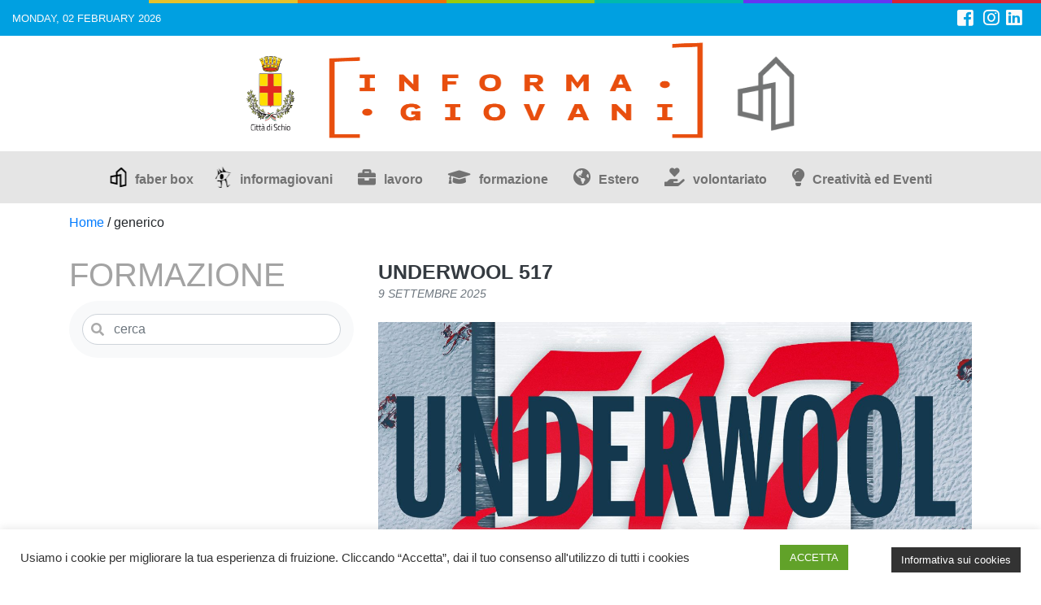

--- FILE ---
content_type: text/html; charset=UTF-8
request_url: https://www.faberbox.it/argomenti/generico/
body_size: 20664
content:
<!doctype html>
<html lang="it-IT">
<head>
	<meta charset="UTF-8">
	<meta name="viewport" content="width=device-width, initial-scale=1">
	<link rel="profile" href="http://gmpg.org/xfn/11">

	<meta name='robots' content='index, follow, max-image-preview:large, max-snippet:-1, max-video-preview:-1' />

	<!-- This site is optimized with the Yoast SEO plugin v26.7 - https://yoast.com/wordpress/plugins/seo/ -->
	<title>generico Archivi - Informagiovani Schio</title>
	<link rel="canonical" href="https://www.faberbox.it/argomenti/generico/" />
	<link rel="next" href="https://www.faberbox.it/argomenti/generico/page/2/" />
	<meta property="og:locale" content="it_IT" />
	<meta property="og:type" content="article" />
	<meta property="og:title" content="generico Archivi - Informagiovani Schio" />
	<meta property="og:url" content="https://www.faberbox.it/argomenti/generico/" />
	<meta property="og:site_name" content="Informagiovani Schio" />
	<meta name="twitter:card" content="summary_large_image" />
	<script type="application/ld+json" class="yoast-schema-graph">{"@context":"https://schema.org","@graph":[{"@type":"CollectionPage","@id":"https://www.faberbox.it/argomenti/generico/","url":"https://www.faberbox.it/argomenti/generico/","name":"generico Archivi - Informagiovani Schio","isPartOf":{"@id":"https://www.faberbox.it/#website"},"primaryImageOfPage":{"@id":"https://www.faberbox.it/argomenti/generico/#primaryimage"},"image":{"@id":"https://www.faberbox.it/argomenti/generico/#primaryimage"},"thumbnailUrl":"https://www.faberbox.it/wp-content/uploads/2025/09/locandina-underwool_page-0001-scaled.jpg","breadcrumb":{"@id":"https://www.faberbox.it/argomenti/generico/#breadcrumb"},"inLanguage":"it-IT"},{"@type":"ImageObject","inLanguage":"it-IT","@id":"https://www.faberbox.it/argomenti/generico/#primaryimage","url":"https://www.faberbox.it/wp-content/uploads/2025/09/locandina-underwool_page-0001-scaled.jpg","contentUrl":"https://www.faberbox.it/wp-content/uploads/2025/09/locandina-underwool_page-0001-scaled.jpg","width":1810,"height":2560},{"@type":"BreadcrumbList","@id":"https://www.faberbox.it/argomenti/generico/#breadcrumb","itemListElement":[{"@type":"ListItem","position":1,"name":"Home","item":"https://www.faberbox.it/"},{"@type":"ListItem","position":2,"name":"generico"}]},{"@type":"WebSite","@id":"https://www.faberbox.it/#website","url":"https://www.faberbox.it/","name":"Informagiovani Schio","description":"Tienici d&#039;occhio!","potentialAction":[{"@type":"SearchAction","target":{"@type":"EntryPoint","urlTemplate":"https://www.faberbox.it/?s={search_term_string}"},"query-input":{"@type":"PropertyValueSpecification","valueRequired":true,"valueName":"search_term_string"}}],"inLanguage":"it-IT"}]}</script>
	<!-- / Yoast SEO plugin. -->


<link rel='dns-prefetch' href='//static.addtoany.com' />
<link rel='dns-prefetch' href='//www.faberbox.it' />
<link rel="alternate" type="application/rss+xml" title="Informagiovani Schio &raquo; Feed" href="https://www.faberbox.it/feed/" />
<link rel="alternate" type="application/rss+xml" title="Informagiovani Schio &raquo; Feed dei commenti" href="https://www.faberbox.it/comments/feed/" />
<link rel="alternate" type="application/rss+xml" title="Informagiovani Schio &raquo; generico Feed della categoria" href="https://www.faberbox.it/argomenti/generico/feed/" />
<style id='wp-img-auto-sizes-contain-inline-css' type='text/css'>
img:is([sizes=auto i],[sizes^="auto," i]){contain-intrinsic-size:3000px 1500px}
/*# sourceURL=wp-img-auto-sizes-contain-inline-css */
</style>
<style id='wp-emoji-styles-inline-css' type='text/css'>

	img.wp-smiley, img.emoji {
		display: inline !important;
		border: none !important;
		box-shadow: none !important;
		height: 1em !important;
		width: 1em !important;
		margin: 0 0.07em !important;
		vertical-align: -0.1em !important;
		background: none !important;
		padding: 0 !important;
	}
/*# sourceURL=wp-emoji-styles-inline-css */
</style>
<style id='wp-block-library-inline-css' type='text/css'>
:root{--wp-block-synced-color:#7a00df;--wp-block-synced-color--rgb:122,0,223;--wp-bound-block-color:var(--wp-block-synced-color);--wp-editor-canvas-background:#ddd;--wp-admin-theme-color:#007cba;--wp-admin-theme-color--rgb:0,124,186;--wp-admin-theme-color-darker-10:#006ba1;--wp-admin-theme-color-darker-10--rgb:0,107,160.5;--wp-admin-theme-color-darker-20:#005a87;--wp-admin-theme-color-darker-20--rgb:0,90,135;--wp-admin-border-width-focus:2px}@media (min-resolution:192dpi){:root{--wp-admin-border-width-focus:1.5px}}.wp-element-button{cursor:pointer}:root .has-very-light-gray-background-color{background-color:#eee}:root .has-very-dark-gray-background-color{background-color:#313131}:root .has-very-light-gray-color{color:#eee}:root .has-very-dark-gray-color{color:#313131}:root .has-vivid-green-cyan-to-vivid-cyan-blue-gradient-background{background:linear-gradient(135deg,#00d084,#0693e3)}:root .has-purple-crush-gradient-background{background:linear-gradient(135deg,#34e2e4,#4721fb 50%,#ab1dfe)}:root .has-hazy-dawn-gradient-background{background:linear-gradient(135deg,#faaca8,#dad0ec)}:root .has-subdued-olive-gradient-background{background:linear-gradient(135deg,#fafae1,#67a671)}:root .has-atomic-cream-gradient-background{background:linear-gradient(135deg,#fdd79a,#004a59)}:root .has-nightshade-gradient-background{background:linear-gradient(135deg,#330968,#31cdcf)}:root .has-midnight-gradient-background{background:linear-gradient(135deg,#020381,#2874fc)}:root{--wp--preset--font-size--normal:16px;--wp--preset--font-size--huge:42px}.has-regular-font-size{font-size:1em}.has-larger-font-size{font-size:2.625em}.has-normal-font-size{font-size:var(--wp--preset--font-size--normal)}.has-huge-font-size{font-size:var(--wp--preset--font-size--huge)}.has-text-align-center{text-align:center}.has-text-align-left{text-align:left}.has-text-align-right{text-align:right}.has-fit-text{white-space:nowrap!important}#end-resizable-editor-section{display:none}.aligncenter{clear:both}.items-justified-left{justify-content:flex-start}.items-justified-center{justify-content:center}.items-justified-right{justify-content:flex-end}.items-justified-space-between{justify-content:space-between}.screen-reader-text{border:0;clip-path:inset(50%);height:1px;margin:-1px;overflow:hidden;padding:0;position:absolute;width:1px;word-wrap:normal!important}.screen-reader-text:focus{background-color:#ddd;clip-path:none;color:#444;display:block;font-size:1em;height:auto;left:5px;line-height:normal;padding:15px 23px 14px;text-decoration:none;top:5px;width:auto;z-index:100000}html :where(.has-border-color){border-style:solid}html :where([style*=border-top-color]){border-top-style:solid}html :where([style*=border-right-color]){border-right-style:solid}html :where([style*=border-bottom-color]){border-bottom-style:solid}html :where([style*=border-left-color]){border-left-style:solid}html :where([style*=border-width]){border-style:solid}html :where([style*=border-top-width]){border-top-style:solid}html :where([style*=border-right-width]){border-right-style:solid}html :where([style*=border-bottom-width]){border-bottom-style:solid}html :where([style*=border-left-width]){border-left-style:solid}html :where(img[class*=wp-image-]){height:auto;max-width:100%}:where(figure){margin:0 0 1em}html :where(.is-position-sticky){--wp-admin--admin-bar--position-offset:var(--wp-admin--admin-bar--height,0px)}@media screen and (max-width:600px){html :where(.is-position-sticky){--wp-admin--admin-bar--position-offset:0px}}

/*# sourceURL=wp-block-library-inline-css */
</style><style id='wp-block-heading-inline-css' type='text/css'>
h1:where(.wp-block-heading).has-background,h2:where(.wp-block-heading).has-background,h3:where(.wp-block-heading).has-background,h4:where(.wp-block-heading).has-background,h5:where(.wp-block-heading).has-background,h6:where(.wp-block-heading).has-background{padding:1.25em 2.375em}h1.has-text-align-left[style*=writing-mode]:where([style*=vertical-lr]),h1.has-text-align-right[style*=writing-mode]:where([style*=vertical-rl]),h2.has-text-align-left[style*=writing-mode]:where([style*=vertical-lr]),h2.has-text-align-right[style*=writing-mode]:where([style*=vertical-rl]),h3.has-text-align-left[style*=writing-mode]:where([style*=vertical-lr]),h3.has-text-align-right[style*=writing-mode]:where([style*=vertical-rl]),h4.has-text-align-left[style*=writing-mode]:where([style*=vertical-lr]),h4.has-text-align-right[style*=writing-mode]:where([style*=vertical-rl]),h5.has-text-align-left[style*=writing-mode]:where([style*=vertical-lr]),h5.has-text-align-right[style*=writing-mode]:where([style*=vertical-rl]),h6.has-text-align-left[style*=writing-mode]:where([style*=vertical-lr]),h6.has-text-align-right[style*=writing-mode]:where([style*=vertical-rl]){rotate:180deg}
/*# sourceURL=https://www.faberbox.it/wp-includes/blocks/heading/style.min.css */
</style>
<style id='wp-block-paragraph-inline-css' type='text/css'>
.is-small-text{font-size:.875em}.is-regular-text{font-size:1em}.is-large-text{font-size:2.25em}.is-larger-text{font-size:3em}.has-drop-cap:not(:focus):first-letter{float:left;font-size:8.4em;font-style:normal;font-weight:100;line-height:.68;margin:.05em .1em 0 0;text-transform:uppercase}body.rtl .has-drop-cap:not(:focus):first-letter{float:none;margin-left:.1em}p.has-drop-cap.has-background{overflow:hidden}:root :where(p.has-background){padding:1.25em 2.375em}:where(p.has-text-color:not(.has-link-color)) a{color:inherit}p.has-text-align-left[style*="writing-mode:vertical-lr"],p.has-text-align-right[style*="writing-mode:vertical-rl"]{rotate:180deg}
/*# sourceURL=https://www.faberbox.it/wp-includes/blocks/paragraph/style.min.css */
</style>
<style id='global-styles-inline-css' type='text/css'>
:root{--wp--preset--aspect-ratio--square: 1;--wp--preset--aspect-ratio--4-3: 4/3;--wp--preset--aspect-ratio--3-4: 3/4;--wp--preset--aspect-ratio--3-2: 3/2;--wp--preset--aspect-ratio--2-3: 2/3;--wp--preset--aspect-ratio--16-9: 16/9;--wp--preset--aspect-ratio--9-16: 9/16;--wp--preset--color--black: #000000;--wp--preset--color--cyan-bluish-gray: #abb8c3;--wp--preset--color--white: #ffffff;--wp--preset--color--pale-pink: #f78da7;--wp--preset--color--vivid-red: #cf2e2e;--wp--preset--color--luminous-vivid-orange: #ff6900;--wp--preset--color--luminous-vivid-amber: #fcb900;--wp--preset--color--light-green-cyan: #7bdcb5;--wp--preset--color--vivid-green-cyan: #00d084;--wp--preset--color--pale-cyan-blue: #8ed1fc;--wp--preset--color--vivid-cyan-blue: #0693e3;--wp--preset--color--vivid-purple: #9b51e0;--wp--preset--gradient--vivid-cyan-blue-to-vivid-purple: linear-gradient(135deg,rgb(6,147,227) 0%,rgb(155,81,224) 100%);--wp--preset--gradient--light-green-cyan-to-vivid-green-cyan: linear-gradient(135deg,rgb(122,220,180) 0%,rgb(0,208,130) 100%);--wp--preset--gradient--luminous-vivid-amber-to-luminous-vivid-orange: linear-gradient(135deg,rgb(252,185,0) 0%,rgb(255,105,0) 100%);--wp--preset--gradient--luminous-vivid-orange-to-vivid-red: linear-gradient(135deg,rgb(255,105,0) 0%,rgb(207,46,46) 100%);--wp--preset--gradient--very-light-gray-to-cyan-bluish-gray: linear-gradient(135deg,rgb(238,238,238) 0%,rgb(169,184,195) 100%);--wp--preset--gradient--cool-to-warm-spectrum: linear-gradient(135deg,rgb(74,234,220) 0%,rgb(151,120,209) 20%,rgb(207,42,186) 40%,rgb(238,44,130) 60%,rgb(251,105,98) 80%,rgb(254,248,76) 100%);--wp--preset--gradient--blush-light-purple: linear-gradient(135deg,rgb(255,206,236) 0%,rgb(152,150,240) 100%);--wp--preset--gradient--blush-bordeaux: linear-gradient(135deg,rgb(254,205,165) 0%,rgb(254,45,45) 50%,rgb(107,0,62) 100%);--wp--preset--gradient--luminous-dusk: linear-gradient(135deg,rgb(255,203,112) 0%,rgb(199,81,192) 50%,rgb(65,88,208) 100%);--wp--preset--gradient--pale-ocean: linear-gradient(135deg,rgb(255,245,203) 0%,rgb(182,227,212) 50%,rgb(51,167,181) 100%);--wp--preset--gradient--electric-grass: linear-gradient(135deg,rgb(202,248,128) 0%,rgb(113,206,126) 100%);--wp--preset--gradient--midnight: linear-gradient(135deg,rgb(2,3,129) 0%,rgb(40,116,252) 100%);--wp--preset--font-size--small: 13px;--wp--preset--font-size--medium: 20px;--wp--preset--font-size--large: 36px;--wp--preset--font-size--x-large: 42px;--wp--preset--spacing--20: 0.44rem;--wp--preset--spacing--30: 0.67rem;--wp--preset--spacing--40: 1rem;--wp--preset--spacing--50: 1.5rem;--wp--preset--spacing--60: 2.25rem;--wp--preset--spacing--70: 3.38rem;--wp--preset--spacing--80: 5.06rem;--wp--preset--shadow--natural: 6px 6px 9px rgba(0, 0, 0, 0.2);--wp--preset--shadow--deep: 12px 12px 50px rgba(0, 0, 0, 0.4);--wp--preset--shadow--sharp: 6px 6px 0px rgba(0, 0, 0, 0.2);--wp--preset--shadow--outlined: 6px 6px 0px -3px rgb(255, 255, 255), 6px 6px rgb(0, 0, 0);--wp--preset--shadow--crisp: 6px 6px 0px rgb(0, 0, 0);}:where(.is-layout-flex){gap: 0.5em;}:where(.is-layout-grid){gap: 0.5em;}body .is-layout-flex{display: flex;}.is-layout-flex{flex-wrap: wrap;align-items: center;}.is-layout-flex > :is(*, div){margin: 0;}body .is-layout-grid{display: grid;}.is-layout-grid > :is(*, div){margin: 0;}:where(.wp-block-columns.is-layout-flex){gap: 2em;}:where(.wp-block-columns.is-layout-grid){gap: 2em;}:where(.wp-block-post-template.is-layout-flex){gap: 1.25em;}:where(.wp-block-post-template.is-layout-grid){gap: 1.25em;}.has-black-color{color: var(--wp--preset--color--black) !important;}.has-cyan-bluish-gray-color{color: var(--wp--preset--color--cyan-bluish-gray) !important;}.has-white-color{color: var(--wp--preset--color--white) !important;}.has-pale-pink-color{color: var(--wp--preset--color--pale-pink) !important;}.has-vivid-red-color{color: var(--wp--preset--color--vivid-red) !important;}.has-luminous-vivid-orange-color{color: var(--wp--preset--color--luminous-vivid-orange) !important;}.has-luminous-vivid-amber-color{color: var(--wp--preset--color--luminous-vivid-amber) !important;}.has-light-green-cyan-color{color: var(--wp--preset--color--light-green-cyan) !important;}.has-vivid-green-cyan-color{color: var(--wp--preset--color--vivid-green-cyan) !important;}.has-pale-cyan-blue-color{color: var(--wp--preset--color--pale-cyan-blue) !important;}.has-vivid-cyan-blue-color{color: var(--wp--preset--color--vivid-cyan-blue) !important;}.has-vivid-purple-color{color: var(--wp--preset--color--vivid-purple) !important;}.has-black-background-color{background-color: var(--wp--preset--color--black) !important;}.has-cyan-bluish-gray-background-color{background-color: var(--wp--preset--color--cyan-bluish-gray) !important;}.has-white-background-color{background-color: var(--wp--preset--color--white) !important;}.has-pale-pink-background-color{background-color: var(--wp--preset--color--pale-pink) !important;}.has-vivid-red-background-color{background-color: var(--wp--preset--color--vivid-red) !important;}.has-luminous-vivid-orange-background-color{background-color: var(--wp--preset--color--luminous-vivid-orange) !important;}.has-luminous-vivid-amber-background-color{background-color: var(--wp--preset--color--luminous-vivid-amber) !important;}.has-light-green-cyan-background-color{background-color: var(--wp--preset--color--light-green-cyan) !important;}.has-vivid-green-cyan-background-color{background-color: var(--wp--preset--color--vivid-green-cyan) !important;}.has-pale-cyan-blue-background-color{background-color: var(--wp--preset--color--pale-cyan-blue) !important;}.has-vivid-cyan-blue-background-color{background-color: var(--wp--preset--color--vivid-cyan-blue) !important;}.has-vivid-purple-background-color{background-color: var(--wp--preset--color--vivid-purple) !important;}.has-black-border-color{border-color: var(--wp--preset--color--black) !important;}.has-cyan-bluish-gray-border-color{border-color: var(--wp--preset--color--cyan-bluish-gray) !important;}.has-white-border-color{border-color: var(--wp--preset--color--white) !important;}.has-pale-pink-border-color{border-color: var(--wp--preset--color--pale-pink) !important;}.has-vivid-red-border-color{border-color: var(--wp--preset--color--vivid-red) !important;}.has-luminous-vivid-orange-border-color{border-color: var(--wp--preset--color--luminous-vivid-orange) !important;}.has-luminous-vivid-amber-border-color{border-color: var(--wp--preset--color--luminous-vivid-amber) !important;}.has-light-green-cyan-border-color{border-color: var(--wp--preset--color--light-green-cyan) !important;}.has-vivid-green-cyan-border-color{border-color: var(--wp--preset--color--vivid-green-cyan) !important;}.has-pale-cyan-blue-border-color{border-color: var(--wp--preset--color--pale-cyan-blue) !important;}.has-vivid-cyan-blue-border-color{border-color: var(--wp--preset--color--vivid-cyan-blue) !important;}.has-vivid-purple-border-color{border-color: var(--wp--preset--color--vivid-purple) !important;}.has-vivid-cyan-blue-to-vivid-purple-gradient-background{background: var(--wp--preset--gradient--vivid-cyan-blue-to-vivid-purple) !important;}.has-light-green-cyan-to-vivid-green-cyan-gradient-background{background: var(--wp--preset--gradient--light-green-cyan-to-vivid-green-cyan) !important;}.has-luminous-vivid-amber-to-luminous-vivid-orange-gradient-background{background: var(--wp--preset--gradient--luminous-vivid-amber-to-luminous-vivid-orange) !important;}.has-luminous-vivid-orange-to-vivid-red-gradient-background{background: var(--wp--preset--gradient--luminous-vivid-orange-to-vivid-red) !important;}.has-very-light-gray-to-cyan-bluish-gray-gradient-background{background: var(--wp--preset--gradient--very-light-gray-to-cyan-bluish-gray) !important;}.has-cool-to-warm-spectrum-gradient-background{background: var(--wp--preset--gradient--cool-to-warm-spectrum) !important;}.has-blush-light-purple-gradient-background{background: var(--wp--preset--gradient--blush-light-purple) !important;}.has-blush-bordeaux-gradient-background{background: var(--wp--preset--gradient--blush-bordeaux) !important;}.has-luminous-dusk-gradient-background{background: var(--wp--preset--gradient--luminous-dusk) !important;}.has-pale-ocean-gradient-background{background: var(--wp--preset--gradient--pale-ocean) !important;}.has-electric-grass-gradient-background{background: var(--wp--preset--gradient--electric-grass) !important;}.has-midnight-gradient-background{background: var(--wp--preset--gradient--midnight) !important;}.has-small-font-size{font-size: var(--wp--preset--font-size--small) !important;}.has-medium-font-size{font-size: var(--wp--preset--font-size--medium) !important;}.has-large-font-size{font-size: var(--wp--preset--font-size--large) !important;}.has-x-large-font-size{font-size: var(--wp--preset--font-size--x-large) !important;}
/*# sourceURL=global-styles-inline-css */
</style>

<style id='classic-theme-styles-inline-css' type='text/css'>
/*! This file is auto-generated */
.wp-block-button__link{color:#fff;background-color:#32373c;border-radius:9999px;box-shadow:none;text-decoration:none;padding:calc(.667em + 2px) calc(1.333em + 2px);font-size:1.125em}.wp-block-file__button{background:#32373c;color:#fff;text-decoration:none}
/*# sourceURL=/wp-includes/css/classic-themes.min.css */
</style>
<link rel='stylesheet' id='cookie-law-info-css' href='https://www.faberbox.it/wp-content/plugins/cookie-law-info/legacy/public/css/cookie-law-info-public.css?ver=3.3.9.1' type='text/css' media='all' />
<link rel='stylesheet' id='cookie-law-info-gdpr-css' href='https://www.faberbox.it/wp-content/plugins/cookie-law-info/legacy/public/css/cookie-law-info-gdpr.css?ver=3.3.9.1' type='text/css' media='all' />
<link rel='stylesheet' id='responsive-lightbox-swipebox-css' href='https://www.faberbox.it/wp-content/plugins/responsive-lightbox/assets/swipebox/swipebox.min.css?ver=1.5.2' type='text/css' media='all' />
<link rel='stylesheet' id='parent-style-css' href='https://www.faberbox.it/wp-content/themes/wp-bootstrap-4/style.css?ver=6.9' type='text/css' media='all' />
<link rel='stylesheet' id='open-iconic-bootstrap-css' href='https://www.faberbox.it/wp-content/themes/wp-bootstrap-4/assets/css/open-iconic-bootstrap.css?ver=v4.0.0' type='text/css' media='all' />
<link rel='stylesheet' id='bootstrap-4-css' href='https://www.faberbox.it/wp-content/themes/wp-bootstrap-4/assets/css/bootstrap.css?ver=v4.0.0' type='text/css' media='all' />
<link rel='stylesheet' id='wp-bootstrap-4-style-css' href='https://www.faberbox.it/wp-content/themes/wp-bootstrap-4-child/style.css?ver=1.0.2' type='text/css' media='all' />
<link rel='stylesheet' id='addtoany-css' href='https://www.faberbox.it/wp-content/plugins/add-to-any/addtoany.min.css?ver=1.16' type='text/css' media='all' />
<script type="text/javascript" id="addtoany-core-js-before">
/* <![CDATA[ */
window.a2a_config=window.a2a_config||{};a2a_config.callbacks=[];a2a_config.overlays=[];a2a_config.templates={};a2a_localize = {
	Share: "Condividi",
	Save: "Salva",
	Subscribe: "Abbonati",
	Email: "Email",
	Bookmark: "Segnalibro",
	ShowAll: "espandi",
	ShowLess: "comprimi",
	FindServices: "Trova servizi",
	FindAnyServiceToAddTo: "Trova subito un servizio da aggiungere",
	PoweredBy: "Powered by",
	ShareViaEmail: "Condividi via email",
	SubscribeViaEmail: "Iscriviti via email",
	BookmarkInYourBrowser: "Aggiungi ai segnalibri",
	BookmarkInstructions: "Premi Ctrl+D o \u2318+D per mettere questa pagina nei preferiti",
	AddToYourFavorites: "Aggiungi ai favoriti",
	SendFromWebOrProgram: "Invia da qualsiasi indirizzo email o programma di posta elettronica",
	EmailProgram: "Programma di posta elettronica",
	More: "Di più&#8230;",
	ThanksForSharing: "Grazie per la condivisione!",
	ThanksForFollowing: "Thanks for following!"
};


//# sourceURL=addtoany-core-js-before
/* ]]> */
</script>
<script type="text/javascript" defer src="https://static.addtoany.com/menu/page.js" id="addtoany-core-js"></script>
<script type="text/javascript" src="https://www.faberbox.it/wp-includes/js/jquery/jquery.min.js?ver=3.7.1" id="jquery-core-js"></script>
<script type="text/javascript" src="https://www.faberbox.it/wp-includes/js/jquery/jquery-migrate.min.js?ver=3.4.1" id="jquery-migrate-js"></script>
<script type="text/javascript" defer src="https://www.faberbox.it/wp-content/plugins/add-to-any/addtoany.min.js?ver=1.1" id="addtoany-jquery-js"></script>
<script type="text/javascript" id="cookie-law-info-js-extra">
/* <![CDATA[ */
var Cli_Data = {"nn_cookie_ids":[],"cookielist":[],"non_necessary_cookies":[],"ccpaEnabled":"","ccpaRegionBased":"","ccpaBarEnabled":"1","strictlyEnabled":["necessary","obligatoire"],"ccpaType":"gdpr","js_blocking":"1","custom_integration":"","triggerDomRefresh":"","secure_cookies":""};
var cli_cookiebar_settings = {"animate_speed_hide":"500","animate_speed_show":"500","background":"#FFF","border":"#b1a6a6c2","border_on":"","button_1_button_colour":"#61a229","button_1_button_hover":"#4e8221","button_1_link_colour":"#ffffff","button_1_as_button":"1","button_1_new_win":"1","button_2_button_colour":"#333","button_2_button_hover":"#292929","button_2_link_colour":"#ffffff","button_2_as_button":"1","button_2_hidebar":"","button_3_button_colour":"#3566bb","button_3_button_hover":"#2a5296","button_3_link_colour":"#fff","button_3_as_button":"1","button_3_new_win":"","button_4_button_colour":"#000","button_4_button_hover":"#000000","button_4_link_colour":"#333333","button_4_as_button":"","button_7_button_colour":"#61a229","button_7_button_hover":"#4e8221","button_7_link_colour":"#fff","button_7_as_button":"1","button_7_new_win":"","font_family":"inherit","header_fix":"","notify_animate_hide":"","notify_animate_show":"","notify_div_id":"#cookie-law-info-bar","notify_position_horizontal":"right","notify_position_vertical":"bottom","scroll_close":"","scroll_close_reload":"","accept_close_reload":"","reject_close_reload":"","showagain_tab":"","showagain_background":"#fff","showagain_border":"#000","showagain_div_id":"#cookie-law-info-again","showagain_x_position":"100px","text":"#333333","show_once_yn":"1","show_once":"10000","logging_on":"","as_popup":"","popup_overlay":"1","bar_heading_text":"","cookie_bar_as":"banner","popup_showagain_position":"bottom-right","widget_position":"left"};
var log_object = {"ajax_url":"https://www.faberbox.it/wp-admin/admin-ajax.php"};
//# sourceURL=cookie-law-info-js-extra
/* ]]> */
</script>
<script type="text/javascript" src="https://www.faberbox.it/wp-content/plugins/cookie-law-info/legacy/public/js/cookie-law-info-public.js?ver=3.3.9.1" id="cookie-law-info-js"></script>
<script type="text/javascript" src="https://www.faberbox.it/wp-content/plugins/responsive-lightbox/assets/dompurify/purify.min.js?ver=3.1.7" id="dompurify-js"></script>
<script type="text/javascript" id="responsive-lightbox-sanitizer-js-before">
/* <![CDATA[ */
window.RLG = window.RLG || {}; window.RLG.sanitizeAllowedHosts = ["youtube.com","www.youtube.com","youtu.be","vimeo.com","player.vimeo.com"];
//# sourceURL=responsive-lightbox-sanitizer-js-before
/* ]]> */
</script>
<script type="text/javascript" src="https://www.faberbox.it/wp-content/plugins/responsive-lightbox/js/sanitizer.js?ver=2.6.0" id="responsive-lightbox-sanitizer-js"></script>
<script type="text/javascript" src="https://www.faberbox.it/wp-content/plugins/responsive-lightbox/assets/swipebox/jquery.swipebox.min.js?ver=1.5.2" id="responsive-lightbox-swipebox-js"></script>
<script type="text/javascript" src="https://www.faberbox.it/wp-includes/js/underscore.min.js?ver=1.13.7" id="underscore-js"></script>
<script type="text/javascript" src="https://www.faberbox.it/wp-content/plugins/responsive-lightbox/assets/infinitescroll/infinite-scroll.pkgd.min.js?ver=4.0.1" id="responsive-lightbox-infinite-scroll-js"></script>
<script type="text/javascript" id="responsive-lightbox-js-before">
/* <![CDATA[ */
var rlArgs = {"script":"swipebox","selector":"lightbox","customEvents":"","activeGalleries":true,"animation":true,"hideCloseButtonOnMobile":false,"removeBarsOnMobile":false,"hideBars":true,"hideBarsDelay":5000,"videoMaxWidth":1080,"useSVG":true,"loopAtEnd":false,"woocommerce_gallery":false,"ajaxurl":"https:\/\/www.faberbox.it\/wp-admin\/admin-ajax.php","nonce":"7e0f44452c","preview":false,"postId":192657,"scriptExtension":false};

//# sourceURL=responsive-lightbox-js-before
/* ]]> */
</script>
<script type="text/javascript" src="https://www.faberbox.it/wp-content/plugins/responsive-lightbox/js/front.js?ver=2.6.0" id="responsive-lightbox-js"></script>
<link rel="https://api.w.org/" href="https://www.faberbox.it/wp-json/" /><link rel="alternate" title="JSON" type="application/json" href="https://www.faberbox.it/wp-json/wp/v2/categories/1" /><link rel="EditURI" type="application/rsd+xml" title="RSD" href="https://www.faberbox.it/xmlrpc.php?rsd" />
<meta name="generator" content="WordPress 6.9" />
<style type="text/css">
			.aiovg-player {
				display: block;
				position: relative;
				border-radius: 3px;
				padding-bottom: 56.25%;
				width: 100%;
				height: 0;	
				overflow: hidden;
			}
			
			.aiovg-player iframe,
			.aiovg-player .video-js,
			.aiovg-player .plyr {
				--plyr-color-main: #00b2ff;
				position: absolute;
				inset: 0;	
				margin: 0;
				padding: 0;
				width: 100%;
				height: 100%;
			}
		</style>			<style type="text/css">
				.wb-bp-front-page .wp-bs-4-jumbotron {
					background-image: url(https://www.faberbox.it/wp-content/themes/wp-bootstrap-4/assets/images/default-cover-img.jpeg);
				}
				.wp-bp-jumbo-overlay {
					background: rgba(33,37,41, 0.7);
				}
			</style>
		<style id="kirki-inline-styles">.custom-logo{height:60px;width:auto;}.navbar.bg-dark{background-color:#343a40 !important;}.btn-link,.btn-outline-primary,.content-area .sp-the-post .entry-header .entry-title a:hover,a{color:#007bff;}.btn-primary,.button.add_to_cart_button,.price_slider_amount button[type="submit"],.sp-services-section .sp-single-service .sp-service-icon,.wc-proceed-to-checkout .checkout-button.button,input[type="button"],input[type="reset"],input[type="submit"]{background-color:#007bff;}.btn-outline-primary,.btn-primary,.button.add_to_cart_button,.price_slider_amount button[type="submit"],.wc-proceed-to-checkout .checkout-button.button,input[type="button"],input[type="reset"],input[type="submit"]{border-color:#007bff;}.btn-outline-primary:hover{background-color:#007bff;border-color:#007bff;}.entry-title a:hover{color:#007bff !important;}.btn-outline-primary:focus,.btn-primary:focus{-webkit-box-shadow:0 0 0 0.1rem #007bff;-moz-box-shadow:0 0 0 0.1rem #007bff;box-shadow:0 0 0 0.1rem #007bff;}.form-row.place-order button[type="submit"],.shop_table.shop_table_responsive.woocommerce-cart-form__contents button[type="submit"],.single-product .summary.entry-summary button[type="submit"]{background-color:#007bff;border-color:#007bff;}.btn-link:hover,.comments-link a:hover,.edit-link a:hover,.entry-meta a:hover,a:active,a:focus,a:hover{color:#0069d9;}.btn-primary:active,.btn-primary:focus,.btn-primary:hover,.btn-primary:not(:disabled):not(.disabled):active,.button.add_to_cart_button:hover,.price_slider_amount button[type="submit"]:hover,.wc-proceed-to-checkout .checkout-button.button:hover,input[type="button"]:active,input[type="button"]:focus,input[type="button"]:hover,input[type="submit"]:active,input[type="submit"]:focus,input[type="submit"]:hover{background-color:#0069d9;border-color:#0069d9;}.form-row.place-order button[type="submit"]:hover,.shop_table.shop_table_responsive.woocommerce-cart-form__contents button[type="submit"]:hover,.single-product .summary.entry-summary button[type="submit"]:hover{background-color:#0069d9 !important;border-color:#0069d9 !important;}.site-footer.bg-white{background-color:#ffffff !important;}.site-footer.text-muted{color:#6c757d !important;}.site-footer a{color:#007bff !important;}body,button,input,optgroup,select,textarea{font-family:-apple-system, BlinkMacSystemFont, 'Segoe UI', Roboto, Oxygen-Sans, Ubuntu, Cantarell, 'Helvetica Neue', sans-serif;}.h1,.h2,.h3,.h4,.h5,.h6,h1,h2,h3,h4,h5,h6{font-family:-apple-system, BlinkMacSystemFont, 'Segoe UI', Roboto, Oxygen-Sans, Ubuntu, Cantarell, 'Helvetica Neue', sans-serif;font-weight:500;}.container{max-width:1140px;}.elementor-section.elementor-section-boxed>.elementor-container{max-width:1140px;}</style>	<link rel="stylesheet" href="https://use.fontawesome.com/releases/v5.3.1/css/all.css" integrity="sha384-mzrmE5qonljUremFsqc01SB46JvROS7bZs3IO2EmfFsd15uHvIt+Y8vEf7N7fWAU" crossorigin="anonymous">
	<link rel="shortcut icon" href="https://www.faberbox.it/wp-content/themes/wp-bootstrap-4-child/img/favicon.ico" />
	<link href="https://fonts.googleapis.com/css?family=Lato:300,400,900" rel="stylesheet">


</head>

<body class="archive category category-generico category-1 wp-theme-wp-bootstrap-4 wp-child-theme-wp-bootstrap-4-child hfeed">
<header id="masthead" class="site-header "></header>

<div class="d-flex flex-nowrap justify-content-around fascia">
<div class="informagiovani"></div>
<div class="lavoro"></div>
<div class="formazione"></div>
<div class="estero"></div>
<div class="volontariato"></div>
<div class="creativita-ed-eventi"></div>
<div class="faber-box"></div>
</div>
<div class="container-fluid testata-colore">
	<div class="row">
		<div class="col giorno">Monday, 02 February 2026</div>
		<div class="col text-right social">
		<a href="https://www.facebook.com/igschio" class="mr-2" target="_blank"><i class="fab fa-facebook-square"></i></a> <a href="https://www.instagram.com/informagiovanischio/" class="mr-2" target="_blank"><i class="fab fa-instagram"></i></a><a href="https://www.linkedin.com/in/informagiovani-schio-3901a742/" class="mr-2" target="_blank"><i class="fab fa-linkedin"></i></a>
	</div>
	</div>
</div>

<div id="page" class="site">
	<a class="skip-link screen-reader-text" href="#content">Skip to content</a>

	<header id="masthead" class="site-header ">
		<div class="text-center">
		<a href="https://www.faberbox.it/"><img src="https://www.faberbox.it/wp-content/themes/wp-bootstrap-4-child/img/informagiovani-schio-logo-01.svg" alt="" class="logo-informagiovani"></a>
		</div>
		<nav id="site-navigation" class="main-navigation navbar navbar-expand-lg navbar-light ">
							
				<button class="navbar-toggler" type="button" data-toggle="collapse" data-target="#primary-menu-wrap" aria-controls="primary-menu-wrap" aria-expanded="false" aria-label="Toggle navigation">
					<span class="navbar-toggler-icon"></span>
				</button>
				<div id="primary-menu-wrap" class="collapse navbar-collapse bg-informagiovani"><ul id="primary-menu" class="navbar-nav m-auto"><li class='nav-item   faber-box menu-item menu-item-type-taxonomy menu-item-object-category'><a href="https://www.faberbox.it/argomenti/faber-box/" class="nav-link">faber box</a></li>
<li class='nav-item   informagiovani menu-item menu-item-type-taxonomy menu-item-object-category'><a href="https://www.faberbox.it/argomenti/informagiovani/" class="nav-link">informagiovani</a></li>
<li class='nav-item   lavoro menu-item menu-item-type-taxonomy menu-item-object-category'><a href="https://www.faberbox.it/argomenti/lavoro/" class="nav-link">lavoro</a></li>
<li class='nav-item   formazione menu-item menu-item-type-taxonomy menu-item-object-category'><a href="https://www.faberbox.it/argomenti/formazione/" class="nav-link">formazione</a></li>
<li class='nav-item   estero menu-item menu-item-type-taxonomy menu-item-object-category'><a href="https://www.faberbox.it/argomenti/estero/" class="nav-link">Estero</a></li>
<li class='nav-item   volontariato menu-item menu-item-type-taxonomy menu-item-object-category'><a href="https://www.faberbox.it/argomenti/volontariato/" class="nav-link">volontariato</a></li>
<li class='nav-item   creativita-ed-eventi menu-item menu-item-type-taxonomy menu-item-object-category'><a href="https://www.faberbox.it/argomenti/creativita-ed-eventi/" class="nav-link">Creatività ed Eventi</a></li>
</ul></div>					</nav><!-- #site-navigation -->
	</header><!-- #masthead -->
	<div id="content" class="site-content">
<div class="container">
	<div class="row">
		<div class="col">
			<p class="breadcrumb"><span><span><a href="https://www.faberbox.it/">Home</a></span> / <span class="breadcrumb_last" aria-current="page">generico</span></span></p>		</div>
	</div>

</div>


	<div class="container">
		<div class="row">

							<div class="col-md-8 wp-bp-content-width">
			
				<div id="primary" class="content-area">
					<main id="main" class="site-main">

					
						<header class="page-header">
													</header><!-- .page-header -->

						
<article id="post-192657" class="post-192657 post type-post status-publish format-standard has-post-thumbnail hentry category-creativita-ed-eventi category-generico category-in-movimento">
	<div class="mt-2">

				<header class="entry-header">
			<h2 class="entry-title card-title h3"><a href="https://www.faberbox.it/2025/09/09/underwool-517/" rel="bookmark" class="text-dark">Underwool 517</a></h2>			<div class="entry-meta text-muted">
				<span class="posted-on"><a href="https://www.faberbox.it/2025/09/09/underwool-517/" rel="bookmark"><time class="entry-date published" datetime="2025-09-09T15:25:56+02:00">9 Settembre 2025</time><time class="updated" datetime="2025-09-30T14:02:57+02:00">30 Settembre 2025</time></a></span><span class="byline"> da <span class="author vcard"><a class="url fn n" href="https://www.faberbox.it/author/orlando/">Orlando Ghizzelli</a></span></span>			</div><!-- .entry-meta -->
					</header><!-- .entry-header -->

		
	<a class="post-thumbnail" href="https://www.faberbox.it/2025/09/09/underwool-517/" aria-hidden="true">
		<img width="1810" height="2560" src="https://www.faberbox.it/wp-content/uploads/2025/09/locandina-underwool_page-0001-scaled.jpg" class="attachment-post-thumbnail size-post-thumbnail wp-post-image" alt="Underwool 517" decoding="async" fetchpriority="high" srcset="https://www.faberbox.it/wp-content/uploads/2025/09/locandina-underwool_page-0001-scaled.jpg 1810w, https://www.faberbox.it/wp-content/uploads/2025/09/locandina-underwool_page-0001-212x300.jpg 212w, https://www.faberbox.it/wp-content/uploads/2025/09/locandina-underwool_page-0001-724x1024.jpg 724w, https://www.faberbox.it/wp-content/uploads/2025/09/locandina-underwool_page-0001-768x1086.jpg 768w, https://www.faberbox.it/wp-content/uploads/2025/09/locandina-underwool_page-0001-1086x1536.jpg 1086w, https://www.faberbox.it/wp-content/uploads/2025/09/locandina-underwool_page-0001-1448x2048.jpg 1448w" sizes="(max-width: 1810px) 100vw, 1810px" />	</a>

	
					<div class="entry-summary">
				<p>“Underwool 517” è un evento nato dalla collaborazione tra Underwool e Molo 517, realizzato all’interno del bando &#8220;Space Invaders” del Comune di Schio.Underwool 517 giunge alla sua settima edizione, rinnovato nel nome ma con lo stesso spirito nel promuovere l’impegno giovanile e le relazioni nel territorio. Per la prima volta nel contesto del Molo 517 [&hellip;]</p>
<div class="addtoany_share_save_container addtoany_content addtoany_content_bottom"><div class="a2a_kit a2a_kit_size_32 addtoany_list" data-a2a-url="https://www.faberbox.it/2025/09/09/underwool-517/" data-a2a-title="Underwool 517"><a class="a2a_button_facebook" href="https://www.addtoany.com/add_to/facebook?linkurl=https%3A%2F%2Fwww.faberbox.it%2F2025%2F09%2F09%2Funderwool-517%2F&amp;linkname=Underwool%20517" title="Facebook" rel="nofollow noopener" target="_blank"></a><a class="a2a_button_x" href="https://www.addtoany.com/add_to/x?linkurl=https%3A%2F%2Fwww.faberbox.it%2F2025%2F09%2F09%2Funderwool-517%2F&amp;linkname=Underwool%20517" title="X" rel="nofollow noopener" target="_blank"></a><a class="a2a_button_linkedin" href="https://www.addtoany.com/add_to/linkedin?linkurl=https%3A%2F%2Fwww.faberbox.it%2F2025%2F09%2F09%2Funderwool-517%2F&amp;linkname=Underwool%20517" title="LinkedIn" rel="nofollow noopener" target="_blank"></a><a class="a2a_dd addtoany_share_save addtoany_share" href="https://www.addtoany.com/share"></a></div></div>				<div class="">
					<a href="https://www.faberbox.it/2025/09/09/underwool-517/" class="btn btn-primary btn-sm">Continua <small class="oi oi-chevron-right ml-1"></small></a>
				</div>
			</div><!-- .entry-summary -->
		
	</div>
	<!-- /.card-body -->

			<footer class="entry-footer card-footer text-muted mb-5">
			
			<span class="cat-links">
				<span class="badge badge-light badge-pill"><a href="https://www.faberbox.it/argomenti/creativita-ed-eventi/" rel="category tag">Creatività ed Eventi</a></span> <span class="badge badge-light badge-pill"><a href="https://www.faberbox.it/argomenti/generico/" rel="category tag">generico</a></span> <span class="badge badge-light badge-pill"><a href="https://www.faberbox.it/argomenti/creativita-ed-eventi/bandi-per-i-giovani/in-movimento/" rel="category tag">Space Invaders</a></span>
			</span>

			<span class="tags-links">
							</span>

				</footer><!-- .entry-footer -->
	
</article><!-- #post-192657 -->

<article id="post-192500" class="post-192500 post type-post status-publish format-standard has-post-thumbnail hentry category-generico tag-aula-studio tag-nuovi-orari tag-studio-box">
	<div class="mt-2">

				<header class="entry-header">
			<h2 class="entry-title card-title h3"><a href="https://www.faberbox.it/2025/08/27/studio-box-nuovi-orari-2/" rel="bookmark" class="text-dark">STUDIO BOX NUOVI ORARI</a></h2>			<div class="entry-meta text-muted">
				<span class="posted-on"><a href="https://www.faberbox.it/2025/08/27/studio-box-nuovi-orari-2/" rel="bookmark"><time class="entry-date published" datetime="2025-08-27T14:55:43+02:00">27 Agosto 2025</time><time class="updated" datetime="2025-12-15T14:12:30+01:00">15 Dicembre 2025</time></a></span><span class="byline"> da <span class="author vcard"><a class="url fn n" href="https://www.faberbox.it/author/francesca_strobbe/">Francesca_Strobbe</a></span></span>			</div><!-- .entry-meta -->
					</header><!-- .entry-header -->

		
	<a class="post-thumbnail" href="https://www.faberbox.it/2025/08/27/studio-box-nuovi-orari-2/" aria-hidden="true">
		<img width="1587" height="2245" src="https://www.faberbox.it/wp-content/uploads/2025/08/AVVISI-INTERNI-1.png" class="attachment-post-thumbnail size-post-thumbnail wp-post-image" alt="STUDIO BOX NUOVI ORARI" decoding="async" srcset="https://www.faberbox.it/wp-content/uploads/2025/08/AVVISI-INTERNI-1.png 1587w, https://www.faberbox.it/wp-content/uploads/2025/08/AVVISI-INTERNI-1-212x300.png 212w, https://www.faberbox.it/wp-content/uploads/2025/08/AVVISI-INTERNI-1-724x1024.png 724w, https://www.faberbox.it/wp-content/uploads/2025/08/AVVISI-INTERNI-1-768x1086.png 768w, https://www.faberbox.it/wp-content/uploads/2025/08/AVVISI-INTERNI-1-1086x1536.png 1086w, https://www.faberbox.it/wp-content/uploads/2025/08/AVVISI-INTERNI-1-1448x2048.png 1448w" sizes="(max-width: 1587px) 100vw, 1587px" />	</a>

	
					<div class="entry-summary">
				<p>Nuovi orari dello Studio box (1° piano del Faber Box): vieni a studiare dal lunedì al venerdì dalle 8.00 alle 19.30!</p>
<div class="addtoany_share_save_container addtoany_content addtoany_content_bottom"><div class="a2a_kit a2a_kit_size_32 addtoany_list" data-a2a-url="https://www.faberbox.it/2025/08/27/studio-box-nuovi-orari-2/" data-a2a-title="STUDIO BOX NUOVI ORARI"><a class="a2a_button_facebook" href="https://www.addtoany.com/add_to/facebook?linkurl=https%3A%2F%2Fwww.faberbox.it%2F2025%2F08%2F27%2Fstudio-box-nuovi-orari-2%2F&amp;linkname=STUDIO%20BOX%20NUOVI%20ORARI" title="Facebook" rel="nofollow noopener" target="_blank"></a><a class="a2a_button_x" href="https://www.addtoany.com/add_to/x?linkurl=https%3A%2F%2Fwww.faberbox.it%2F2025%2F08%2F27%2Fstudio-box-nuovi-orari-2%2F&amp;linkname=STUDIO%20BOX%20NUOVI%20ORARI" title="X" rel="nofollow noopener" target="_blank"></a><a class="a2a_button_linkedin" href="https://www.addtoany.com/add_to/linkedin?linkurl=https%3A%2F%2Fwww.faberbox.it%2F2025%2F08%2F27%2Fstudio-box-nuovi-orari-2%2F&amp;linkname=STUDIO%20BOX%20NUOVI%20ORARI" title="LinkedIn" rel="nofollow noopener" target="_blank"></a><a class="a2a_dd addtoany_share_save addtoany_share" href="https://www.addtoany.com/share"></a></div></div>				<div class="">
					<a href="https://www.faberbox.it/2025/08/27/studio-box-nuovi-orari-2/" class="btn btn-primary btn-sm">Continua <small class="oi oi-chevron-right ml-1"></small></a>
				</div>
			</div><!-- .entry-summary -->
		
	</div>
	<!-- /.card-body -->

			<footer class="entry-footer card-footer text-muted mb-5">
			
			<span class="cat-links">
				<span class="badge badge-light badge-pill"><a href="https://www.faberbox.it/argomenti/generico/" rel="category tag">generico</a></span>
			</span>

			<span class="tags-links">
				 <span class="badge badge-light badge-pill text-muted">#<a href="https://www.faberbox.it/tag/aula-studio/" rel="tag">aula studio</a></span> <span class="badge badge-light badge-pill text-muted">#<a href="https://www.faberbox.it/tag/nuovi-orari/" rel="tag">nuovi orari</a></span> <span class="badge badge-light badge-pill text-muted">#<a href="https://www.faberbox.it/tag/studio-box/" rel="tag">studio box</a></span>			</span>

				</footer><!-- .entry-footer -->
	
</article><!-- #post-192500 -->

<article id="post-184901" class="post-184901 post type-post status-publish format-standard has-post-thumbnail hentry category-generico tag-corso-gratuito tag-fotografia tag-giornalismo tag-web-design">
	<div class="mt-2">

				<header class="entry-header">
			<h2 class="entry-title card-title h3"><a href="https://www.faberbox.it/2023/01/11/corso-di-formazione-per-giovani-comunicatrici-e-comunicatori/" rel="bookmark" class="text-dark">CORSO DI FORMAZIONE PER GIOVANI COMUNICATRICI E COMUNICATORI</a></h2>			<div class="entry-meta text-muted">
				<span class="posted-on"><a href="https://www.faberbox.it/2023/01/11/corso-di-formazione-per-giovani-comunicatrici-e-comunicatori/" rel="bookmark"><time class="entry-date published" datetime="2023-01-11T13:00:00+01:00">11 Gennaio 2023</time><time class="updated" datetime="2023-01-10T13:38:56+01:00">10 Gennaio 2023</time></a></span><span class="byline"> da <span class="author vcard"><a class="url fn n" href="https://www.faberbox.it/author/marta_pretto/">Marta Pretto</a></span></span>			</div><!-- .entry-meta -->
					</header><!-- .entry-header -->

		
	<a class="post-thumbnail" href="https://www.faberbox.it/2023/01/11/corso-di-formazione-per-giovani-comunicatrici-e-comunicatori/" aria-hidden="true">
		<img width="940" height="788" src="https://www.faberbox.it/wp-content/uploads/2023/01/321629620_704193278029351_4640944771525363194_n.png" class="attachment-post-thumbnail size-post-thumbnail wp-post-image" alt="CORSO DI FORMAZIONE PER GIOVANI COMUNICATRICI E COMUNICATORI" decoding="async" srcset="https://www.faberbox.it/wp-content/uploads/2023/01/321629620_704193278029351_4640944771525363194_n.png 940w, https://www.faberbox.it/wp-content/uploads/2023/01/321629620_704193278029351_4640944771525363194_n-300x251.png 300w, https://www.faberbox.it/wp-content/uploads/2023/01/321629620_704193278029351_4640944771525363194_n-768x644.png 768w" sizes="(max-width: 940px) 100vw, 940px" />	</a>

	
					<div class="entry-summary">
				<p>Residenti a Vicenza e provincia Hai meno di 30 anni e lavori, o vorresti lavorare, nella comunicazione? Studi giornalismo, grafica, fotografia, video, web design? Credi nella forza del terzo settore? Fai volontariato in un’associazione? Sei alla ricerca di uno spazio di coworking in cui crescere e sviluppare nuovi progetti? A Vicenza sta partendo il progetto [&hellip;]</p>
<div class="addtoany_share_save_container addtoany_content addtoany_content_bottom"><div class="a2a_kit a2a_kit_size_32 addtoany_list" data-a2a-url="https://www.faberbox.it/2023/01/11/corso-di-formazione-per-giovani-comunicatrici-e-comunicatori/" data-a2a-title="CORSO DI FORMAZIONE PER GIOVANI COMUNICATRICI E COMUNICATORI"><a class="a2a_button_facebook" href="https://www.addtoany.com/add_to/facebook?linkurl=https%3A%2F%2Fwww.faberbox.it%2F2023%2F01%2F11%2Fcorso-di-formazione-per-giovani-comunicatrici-e-comunicatori%2F&amp;linkname=CORSO%20DI%20FORMAZIONE%20PER%20GIOVANI%20COMUNICATRICI%20E%20COMUNICATORI" title="Facebook" rel="nofollow noopener" target="_blank"></a><a class="a2a_button_x" href="https://www.addtoany.com/add_to/x?linkurl=https%3A%2F%2Fwww.faberbox.it%2F2023%2F01%2F11%2Fcorso-di-formazione-per-giovani-comunicatrici-e-comunicatori%2F&amp;linkname=CORSO%20DI%20FORMAZIONE%20PER%20GIOVANI%20COMUNICATRICI%20E%20COMUNICATORI" title="X" rel="nofollow noopener" target="_blank"></a><a class="a2a_button_linkedin" href="https://www.addtoany.com/add_to/linkedin?linkurl=https%3A%2F%2Fwww.faberbox.it%2F2023%2F01%2F11%2Fcorso-di-formazione-per-giovani-comunicatrici-e-comunicatori%2F&amp;linkname=CORSO%20DI%20FORMAZIONE%20PER%20GIOVANI%20COMUNICATRICI%20E%20COMUNICATORI" title="LinkedIn" rel="nofollow noopener" target="_blank"></a><a class="a2a_dd addtoany_share_save addtoany_share" href="https://www.addtoany.com/share"></a></div></div>				<div class="">
					<a href="https://www.faberbox.it/2023/01/11/corso-di-formazione-per-giovani-comunicatrici-e-comunicatori/" class="btn btn-primary btn-sm">Continua <small class="oi oi-chevron-right ml-1"></small></a>
				</div>
			</div><!-- .entry-summary -->
		
	</div>
	<!-- /.card-body -->

			<footer class="entry-footer card-footer text-muted mb-5">
			
			<span class="cat-links">
				<span class="badge badge-light badge-pill"><a href="https://www.faberbox.it/argomenti/generico/" rel="category tag">generico</a></span>
			</span>

			<span class="tags-links">
				 <span class="badge badge-light badge-pill text-muted">#<a href="https://www.faberbox.it/tag/corso-gratuito/" rel="tag">corso gratuito</a></span> <span class="badge badge-light badge-pill text-muted">#<a href="https://www.faberbox.it/tag/fotografia/" rel="tag">fotografia</a></span> <span class="badge badge-light badge-pill text-muted">#<a href="https://www.faberbox.it/tag/giornalismo/" rel="tag">giornalismo</a></span> <span class="badge badge-light badge-pill text-muted">#<a href="https://www.faberbox.it/tag/web-design/" rel="tag">web design</a></span>			</span>

				</footer><!-- .entry-footer -->
	
</article><!-- #post-184901 -->

<article id="post-183394" class="post-183394 post type-post status-publish format-standard hentry category-cultura category-formazione category-generico tag-gsm tag-malo tag-speleologi tag-speleologia">
	<div class="mt-2">

				<header class="entry-header">
			<h2 class="entry-title card-title h3"><a href="https://www.faberbox.it/2022/09/02/30-corso-di-introduzione-alla-speleologia/" rel="bookmark" class="text-dark">30° CORSO DI INTRODUZIONE ALLA SPELEOLOGIA</a></h2>			<div class="entry-meta text-muted">
				<span class="posted-on"><a href="https://www.faberbox.it/2022/09/02/30-corso-di-introduzione-alla-speleologia/" rel="bookmark"><time class="entry-date published" datetime="2022-09-02T18:30:00+02:00">2 Settembre 2022</time><time class="updated" datetime="2022-08-29T16:49:55+02:00">29 Agosto 2022</time></a></span><span class="byline"> da <span class="author vcard"><a class="url fn n" href="https://www.faberbox.it/author/marta_pretto/">Marta Pretto</a></span></span>			</div><!-- .entry-meta -->
					</header><!-- .entry-header -->

		
					<div class="entry-summary">
				<p>30° corso di introduzione alla speleologia&nbsp; dal 15 Settembre al 27 Ottobre 2022Direttore del corso: INS Lavinia Giustiniano. Lo scopo del corso è di fornire un’adeguata preparazione che vi permetterà di visitare in tutta sicurezza ciò che a pochi è riservato: scoprire il fascino dell’assoluto silenzio negli anfratti più nascosti e suggestivi del mondo sotterraneo. [&hellip;]</p>
<div class="addtoany_share_save_container addtoany_content addtoany_content_bottom"><div class="a2a_kit a2a_kit_size_32 addtoany_list" data-a2a-url="https://www.faberbox.it/2022/09/02/30-corso-di-introduzione-alla-speleologia/" data-a2a-title="30° CORSO DI INTRODUZIONE ALLA SPELEOLOGIA"><a class="a2a_button_facebook" href="https://www.addtoany.com/add_to/facebook?linkurl=https%3A%2F%2Fwww.faberbox.it%2F2022%2F09%2F02%2F30-corso-di-introduzione-alla-speleologia%2F&amp;linkname=30%C2%B0%20CORSO%20DI%20INTRODUZIONE%20ALLA%20SPELEOLOGIA" title="Facebook" rel="nofollow noopener" target="_blank"></a><a class="a2a_button_x" href="https://www.addtoany.com/add_to/x?linkurl=https%3A%2F%2Fwww.faberbox.it%2F2022%2F09%2F02%2F30-corso-di-introduzione-alla-speleologia%2F&amp;linkname=30%C2%B0%20CORSO%20DI%20INTRODUZIONE%20ALLA%20SPELEOLOGIA" title="X" rel="nofollow noopener" target="_blank"></a><a class="a2a_button_linkedin" href="https://www.addtoany.com/add_to/linkedin?linkurl=https%3A%2F%2Fwww.faberbox.it%2F2022%2F09%2F02%2F30-corso-di-introduzione-alla-speleologia%2F&amp;linkname=30%C2%B0%20CORSO%20DI%20INTRODUZIONE%20ALLA%20SPELEOLOGIA" title="LinkedIn" rel="nofollow noopener" target="_blank"></a><a class="a2a_dd addtoany_share_save addtoany_share" href="https://www.addtoany.com/share"></a></div></div>				<div class="">
					<a href="https://www.faberbox.it/2022/09/02/30-corso-di-introduzione-alla-speleologia/" class="btn btn-primary btn-sm">Continua <small class="oi oi-chevron-right ml-1"></small></a>
				</div>
			</div><!-- .entry-summary -->
		
	</div>
	<!-- /.card-body -->

			<footer class="entry-footer card-footer text-muted mb-5">
			
			<span class="cat-links">
				<span class="badge badge-light badge-pill"><a href="https://www.faberbox.it/argomenti/creativita-ed-eventi/cultura/" rel="category tag">Cultura</a></span> <span class="badge badge-light badge-pill"><a href="https://www.faberbox.it/argomenti/formazione/" rel="category tag">formazione</a></span> <span class="badge badge-light badge-pill"><a href="https://www.faberbox.it/argomenti/generico/" rel="category tag">generico</a></span>
			</span>

			<span class="tags-links">
				 <span class="badge badge-light badge-pill text-muted">#<a href="https://www.faberbox.it/tag/gsm/" rel="tag">gsm</a></span> <span class="badge badge-light badge-pill text-muted">#<a href="https://www.faberbox.it/tag/malo/" rel="tag">malo</a></span> <span class="badge badge-light badge-pill text-muted">#<a href="https://www.faberbox.it/tag/speleologi/" rel="tag">speleologi</a></span> <span class="badge badge-light badge-pill text-muted">#<a href="https://www.faberbox.it/tag/speleologia/" rel="tag">speleologia</a></span>			</span>

				</footer><!-- .entry-footer -->
	
</article><!-- #post-183394 -->

<article id="post-183151" class="post-183151 post type-post status-publish format-standard has-post-thumbnail hentry category-estero category-generico category-volontariato-estero">
	<div class="mt-2">

				<header class="entry-header">
			<h2 class="entry-title card-title h3"><a href="https://www.faberbox.it/2022/07/26/ulysses/" rel="bookmark" class="text-dark">ULYSSES</a></h2>			<div class="entry-meta text-muted">
				<span class="posted-on"><a href="https://www.faberbox.it/2022/07/26/ulysses/" rel="bookmark"><time class="entry-date published" datetime="2022-07-26T13:00:00+02:00">26 Luglio 2022</time><time class="updated" datetime="2022-07-25T17:05:34+02:00">25 Luglio 2022</time></a></span><span class="byline"> da <span class="author vcard"><a class="url fn n" href="https://www.faberbox.it/author/dotto-l/">Linda Dotto</a></span></span>			</div><!-- .entry-meta -->
					</header><!-- .entry-header -->

		
	<a class="post-thumbnail" href="https://www.faberbox.it/2022/07/26/ulysses/" aria-hidden="true">
		<img width="479" height="720" src="https://www.faberbox.it/wp-content/uploads/2022/07/ulysses-4578768_960_720.jpg" class="attachment-post-thumbnail size-post-thumbnail wp-post-image" alt="ULYSSES" decoding="async" loading="lazy" srcset="https://www.faberbox.it/wp-content/uploads/2022/07/ulysses-4578768_960_720.jpg 479w, https://www.faberbox.it/wp-content/uploads/2022/07/ulysses-4578768_960_720-200x300.jpg 200w" sizes="auto, (max-width: 479px) 100vw, 479px" />	</a>

	
					<div class="entry-summary">
				<p>Cercasi partecipanti a scambio giovanile europeo Informagiovani di Vicenza cerca 5 partecipanti al nuovo scambio giovanile europeo “Ulysses” finanziato dal programma Erasmus+, che si svolgerà dal 12 al 21 settembre. Età: preferibilmente 18-22 anni Tema: L’opera omerica Odissea racconta la storia del guerriero greco Odisseo che ritorna alla sua nativa Itaca dopo la vittoriosa guerra combattuta contro [&hellip;]</p>
<div class="addtoany_share_save_container addtoany_content addtoany_content_bottom"><div class="a2a_kit a2a_kit_size_32 addtoany_list" data-a2a-url="https://www.faberbox.it/2022/07/26/ulysses/" data-a2a-title="ULYSSES"><a class="a2a_button_facebook" href="https://www.addtoany.com/add_to/facebook?linkurl=https%3A%2F%2Fwww.faberbox.it%2F2022%2F07%2F26%2Fulysses%2F&amp;linkname=ULYSSES" title="Facebook" rel="nofollow noopener" target="_blank"></a><a class="a2a_button_x" href="https://www.addtoany.com/add_to/x?linkurl=https%3A%2F%2Fwww.faberbox.it%2F2022%2F07%2F26%2Fulysses%2F&amp;linkname=ULYSSES" title="X" rel="nofollow noopener" target="_blank"></a><a class="a2a_button_linkedin" href="https://www.addtoany.com/add_to/linkedin?linkurl=https%3A%2F%2Fwww.faberbox.it%2F2022%2F07%2F26%2Fulysses%2F&amp;linkname=ULYSSES" title="LinkedIn" rel="nofollow noopener" target="_blank"></a><a class="a2a_dd addtoany_share_save addtoany_share" href="https://www.addtoany.com/share"></a></div></div>				<div class="">
					<a href="https://www.faberbox.it/2022/07/26/ulysses/" class="btn btn-primary btn-sm">Continua <small class="oi oi-chevron-right ml-1"></small></a>
				</div>
			</div><!-- .entry-summary -->
		
	</div>
	<!-- /.card-body -->

			<footer class="entry-footer card-footer text-muted mb-5">
			
			<span class="cat-links">
				<span class="badge badge-light badge-pill"><a href="https://www.faberbox.it/argomenti/estero/" rel="category tag">Estero</a></span> <span class="badge badge-light badge-pill"><a href="https://www.faberbox.it/argomenti/generico/" rel="category tag">generico</a></span> <span class="badge badge-light badge-pill"><a href="https://www.faberbox.it/argomenti/estero/volontariato-estero/" rel="category tag">Volontariato e Scambi giovanili</a></span>
			</span>

			<span class="tags-links">
							</span>

				</footer><!-- .entry-footer -->
	
</article><!-- #post-183151 -->

<article id="post-183135" class="post-183135 post type-post status-publish format-standard hentry category-generico tag-avis tag-donaindoppio tag-donazione-plasma tag-donazione-sangue">
	<div class="mt-2">

				<header class="entry-header">
			<h2 class="entry-title card-title h3"><a href="https://www.faberbox.it/2022/07/25/be-red-be-yellow-be-avis/" rel="bookmark" class="text-dark">Be Red, Be Yellow, Be AVIS!</a></h2>			<div class="entry-meta text-muted">
				<span class="posted-on"><a href="https://www.faberbox.it/2022/07/25/be-red-be-yellow-be-avis/" rel="bookmark"><time class="entry-date published" datetime="2022-07-25T15:13:30+02:00">25 Luglio 2022</time><time class="updated" datetime="2022-07-25T15:13:32+02:00">25 Luglio 2022</time></a></span><span class="byline"> da <span class="author vcard"><a class="url fn n" href="https://www.faberbox.it/author/marta_pretto/">Marta Pretto</a></span></span>			</div><!-- .entry-meta -->
					</header><!-- .entry-header -->

		
					<div class="entry-summary">
				<p>Donare il sangue è importante perché impossibile da ricreare in laboratorio, dato che non si possono ricreare la stessa combinazione di globuli bianchi, rossi, piastrine e plasma. Solo la donazione volontaria responsabile permette a chi ne ha bisogno di accedere alle trasfusioni necessarie. Be Red, Be Yellow, Be AVIS è la nuova campagna di sensibilizzazione lanciata dall&#8217;Avis [&hellip;]</p>
<div class="addtoany_share_save_container addtoany_content addtoany_content_bottom"><div class="a2a_kit a2a_kit_size_32 addtoany_list" data-a2a-url="https://www.faberbox.it/2022/07/25/be-red-be-yellow-be-avis/" data-a2a-title="Be Red, Be Yellow, Be AVIS!"><a class="a2a_button_facebook" href="https://www.addtoany.com/add_to/facebook?linkurl=https%3A%2F%2Fwww.faberbox.it%2F2022%2F07%2F25%2Fbe-red-be-yellow-be-avis%2F&amp;linkname=Be%20Red%2C%20Be%20Yellow%2C%20Be%20AVIS%21" title="Facebook" rel="nofollow noopener" target="_blank"></a><a class="a2a_button_x" href="https://www.addtoany.com/add_to/x?linkurl=https%3A%2F%2Fwww.faberbox.it%2F2022%2F07%2F25%2Fbe-red-be-yellow-be-avis%2F&amp;linkname=Be%20Red%2C%20Be%20Yellow%2C%20Be%20AVIS%21" title="X" rel="nofollow noopener" target="_blank"></a><a class="a2a_button_linkedin" href="https://www.addtoany.com/add_to/linkedin?linkurl=https%3A%2F%2Fwww.faberbox.it%2F2022%2F07%2F25%2Fbe-red-be-yellow-be-avis%2F&amp;linkname=Be%20Red%2C%20Be%20Yellow%2C%20Be%20AVIS%21" title="LinkedIn" rel="nofollow noopener" target="_blank"></a><a class="a2a_dd addtoany_share_save addtoany_share" href="https://www.addtoany.com/share"></a></div></div>				<div class="">
					<a href="https://www.faberbox.it/2022/07/25/be-red-be-yellow-be-avis/" class="btn btn-primary btn-sm">Continua <small class="oi oi-chevron-right ml-1"></small></a>
				</div>
			</div><!-- .entry-summary -->
		
	</div>
	<!-- /.card-body -->

			<footer class="entry-footer card-footer text-muted mb-5">
			
			<span class="cat-links">
				<span class="badge badge-light badge-pill"><a href="https://www.faberbox.it/argomenti/generico/" rel="category tag">generico</a></span>
			</span>

			<span class="tags-links">
				 <span class="badge badge-light badge-pill text-muted">#<a href="https://www.faberbox.it/tag/avis/" rel="tag">Avis</a></span> <span class="badge badge-light badge-pill text-muted">#<a href="https://www.faberbox.it/tag/donaindoppio/" rel="tag">DonaInDoppio</a></span> <span class="badge badge-light badge-pill text-muted">#<a href="https://www.faberbox.it/tag/donazione-plasma/" rel="tag">donazione plasma</a></span> <span class="badge badge-light badge-pill text-muted">#<a href="https://www.faberbox.it/tag/donazione-sangue/" rel="tag">donazione sangue</a></span>			</span>

				</footer><!-- .entry-footer -->
	
</article><!-- #post-183135 -->

<article id="post-183131" class="post-183131 post type-post status-publish format-standard has-post-thumbnail hentry category-generico category-sport category-tempo-libero">
	<div class="mt-2">

				<header class="entry-header">
			<h2 class="entry-title card-title h3"><a href="https://www.faberbox.it/2022/07/25/asta-biciclette-usate/" rel="bookmark" class="text-dark">ASTA BICICLETTE USATE</a></h2>			<div class="entry-meta text-muted">
				<span class="posted-on"><a href="https://www.faberbox.it/2022/07/25/asta-biciclette-usate/" rel="bookmark"><time class="entry-date published" datetime="2022-07-25T14:46:00+02:00">25 Luglio 2022</time><time class="updated" datetime="2022-07-26T13:03:16+02:00">26 Luglio 2022</time></a></span><span class="byline"> da <span class="author vcard"><a class="url fn n" href="https://www.faberbox.it/author/dotto-l/">Linda Dotto</a></span></span>			</div><!-- .entry-meta -->
					</header><!-- .entry-header -->

		
	<a class="post-thumbnail" href="https://www.faberbox.it/2022/07/25/asta-biciclette-usate/" aria-hidden="true">
		<img width="1414" height="2000" src="https://www.faberbox.it/wp-content/uploads/2022/07/294050617_5185402394841084_9179656929511089454_n.jpg" class="attachment-post-thumbnail size-post-thumbnail wp-post-image" alt="ASTA BICICLETTE USATE" decoding="async" loading="lazy" srcset="https://www.faberbox.it/wp-content/uploads/2022/07/294050617_5185402394841084_9179656929511089454_n.jpg 1414w, https://www.faberbox.it/wp-content/uploads/2022/07/294050617_5185402394841084_9179656929511089454_n-212x300.jpg 212w, https://www.faberbox.it/wp-content/uploads/2022/07/294050617_5185402394841084_9179656929511089454_n-724x1024.jpg 724w, https://www.faberbox.it/wp-content/uploads/2022/07/294050617_5185402394841084_9179656929511089454_n-768x1086.jpg 768w, https://www.faberbox.it/wp-content/uploads/2022/07/294050617_5185402394841084_9179656929511089454_n-1086x1536.jpg 1086w" sizes="auto, (max-width: 1414px) 100vw, 1414px" />	</a>

	
					<div class="entry-summary">
				<p>Stai cercando una bicicletta? È il tuo momento Ci sono circa 60 biciclette che non hanno più ritrovato il proprio ciclista e ora il Comune di Schio apre i propri magazzini per metterle all&#8217;asta. Potrai trovare bmx, city bike, mtb in scarse, buone od ottime condizioni. C&#8217;è la base d&#8217;asta ma i prezzi sono molto [&hellip;]</p>
<div class="addtoany_share_save_container addtoany_content addtoany_content_bottom"><div class="a2a_kit a2a_kit_size_32 addtoany_list" data-a2a-url="https://www.faberbox.it/2022/07/25/asta-biciclette-usate/" data-a2a-title="ASTA BICICLETTE USATE"><a class="a2a_button_facebook" href="https://www.addtoany.com/add_to/facebook?linkurl=https%3A%2F%2Fwww.faberbox.it%2F2022%2F07%2F25%2Fasta-biciclette-usate%2F&amp;linkname=ASTA%20BICICLETTE%20USATE" title="Facebook" rel="nofollow noopener" target="_blank"></a><a class="a2a_button_x" href="https://www.addtoany.com/add_to/x?linkurl=https%3A%2F%2Fwww.faberbox.it%2F2022%2F07%2F25%2Fasta-biciclette-usate%2F&amp;linkname=ASTA%20BICICLETTE%20USATE" title="X" rel="nofollow noopener" target="_blank"></a><a class="a2a_button_linkedin" href="https://www.addtoany.com/add_to/linkedin?linkurl=https%3A%2F%2Fwww.faberbox.it%2F2022%2F07%2F25%2Fasta-biciclette-usate%2F&amp;linkname=ASTA%20BICICLETTE%20USATE" title="LinkedIn" rel="nofollow noopener" target="_blank"></a><a class="a2a_dd addtoany_share_save addtoany_share" href="https://www.addtoany.com/share"></a></div></div>				<div class="">
					<a href="https://www.faberbox.it/2022/07/25/asta-biciclette-usate/" class="btn btn-primary btn-sm">Continua <small class="oi oi-chevron-right ml-1"></small></a>
				</div>
			</div><!-- .entry-summary -->
		
	</div>
	<!-- /.card-body -->

			<footer class="entry-footer card-footer text-muted mb-5">
			
			<span class="cat-links">
				<span class="badge badge-light badge-pill"><a href="https://www.faberbox.it/argomenti/generico/" rel="category tag">generico</a></span> <span class="badge badge-light badge-pill"><a href="https://www.faberbox.it/argomenti/creativita-ed-eventi/sport/" rel="category tag">Sport</a></span> <span class="badge badge-light badge-pill"><a href="https://www.faberbox.it/argomenti/tempo-libero/" rel="category tag">tempo libero</a></span>
			</span>

			<span class="tags-links">
							</span>

				</footer><!-- .entry-footer -->
	
</article><!-- #post-183131 -->

<article id="post-183072" class="post-183072 post type-post status-publish format-standard hentry category-corsi-tempo-libero category-formazione category-generico">
	<div class="mt-2">

				<header class="entry-header">
			<h2 class="entry-title card-title h3"><a href="https://www.faberbox.it/2022/07/19/borse-di-studio-per-corsi-di-lingua-e-certificazioni-linguistiche/" rel="bookmark" class="text-dark">Borse di studio per corsi di lingua e certificazioni linguistiche</a></h2>			<div class="entry-meta text-muted">
				<span class="posted-on"><a href="https://www.faberbox.it/2022/07/19/borse-di-studio-per-corsi-di-lingua-e-certificazioni-linguistiche/" rel="bookmark"><time class="entry-date published" datetime="2022-07-19T13:00:00+02:00">19 Luglio 2022</time><time class="updated" datetime="2022-07-19T13:19:30+02:00">19 Luglio 2022</time></a></span><span class="byline"> da <span class="author vcard"><a class="url fn n" href="https://www.faberbox.it/author/dotto-l/">Linda Dotto</a></span></span>			</div><!-- .entry-meta -->
					</header><!-- .entry-header -->

		
					<div class="entry-summary">
				<p>INPS apre il nuovo bando per corsi di lingue per seguire corsi di lingua straniera extracurriculare. I corsi permettono di ottenere una certificazione (diploma linguistico) del livello di conoscenza della lingua A2, B1, B2, C1, C2 secondo il Quadro Europeo di riferimento (CEFR), rilasciato dai competenti Enti certificatori. Quando: I corsi di lingua coperti parzialmente [&hellip;]</p>
<div class="addtoany_share_save_container addtoany_content addtoany_content_bottom"><div class="a2a_kit a2a_kit_size_32 addtoany_list" data-a2a-url="https://www.faberbox.it/2022/07/19/borse-di-studio-per-corsi-di-lingua-e-certificazioni-linguistiche/" data-a2a-title="Borse di studio per corsi di lingua e certificazioni linguistiche"><a class="a2a_button_facebook" href="https://www.addtoany.com/add_to/facebook?linkurl=https%3A%2F%2Fwww.faberbox.it%2F2022%2F07%2F19%2Fborse-di-studio-per-corsi-di-lingua-e-certificazioni-linguistiche%2F&amp;linkname=Borse%20di%20studio%20per%20corsi%20di%20lingua%20e%20certificazioni%20linguistiche" title="Facebook" rel="nofollow noopener" target="_blank"></a><a class="a2a_button_x" href="https://www.addtoany.com/add_to/x?linkurl=https%3A%2F%2Fwww.faberbox.it%2F2022%2F07%2F19%2Fborse-di-studio-per-corsi-di-lingua-e-certificazioni-linguistiche%2F&amp;linkname=Borse%20di%20studio%20per%20corsi%20di%20lingua%20e%20certificazioni%20linguistiche" title="X" rel="nofollow noopener" target="_blank"></a><a class="a2a_button_linkedin" href="https://www.addtoany.com/add_to/linkedin?linkurl=https%3A%2F%2Fwww.faberbox.it%2F2022%2F07%2F19%2Fborse-di-studio-per-corsi-di-lingua-e-certificazioni-linguistiche%2F&amp;linkname=Borse%20di%20studio%20per%20corsi%20di%20lingua%20e%20certificazioni%20linguistiche" title="LinkedIn" rel="nofollow noopener" target="_blank"></a><a class="a2a_dd addtoany_share_save addtoany_share" href="https://www.addtoany.com/share"></a></div></div>				<div class="">
					<a href="https://www.faberbox.it/2022/07/19/borse-di-studio-per-corsi-di-lingua-e-certificazioni-linguistiche/" class="btn btn-primary btn-sm">Continua <small class="oi oi-chevron-right ml-1"></small></a>
				</div>
			</div><!-- .entry-summary -->
		
	</div>
	<!-- /.card-body -->

			<footer class="entry-footer card-footer text-muted mb-5">
			
			<span class="cat-links">
				<span class="badge badge-light badge-pill"><a href="https://www.faberbox.it/argomenti/formazione/corsi-tempo-libero/" rel="category tag">corsi tempo libero</a></span> <span class="badge badge-light badge-pill"><a href="https://www.faberbox.it/argomenti/formazione/" rel="category tag">formazione</a></span> <span class="badge badge-light badge-pill"><a href="https://www.faberbox.it/argomenti/generico/" rel="category tag">generico</a></span>
			</span>

			<span class="tags-links">
							</span>

				</footer><!-- .entry-footer -->
	
</article><!-- #post-183072 -->

	<nav class="navigation posts-navigation" aria-label="Articoli">
		<h2 class="screen-reader-text">Navigazione articoli</h2>
		<div class="nav-links"><div class="nav-previous"><a href="https://www.faberbox.it/argomenti/generico/page/2/" class="btn btn-outline-primary mb-4">Vecchi Articoli</a></div></div>
	</nav>
					</main><!-- #main -->
				</div><!-- #primary -->
			</div>
			<!-- /.col-md-8 -->

												<div class="col-md-4 order-md-first wp-bp-sidebar-width">

												<h1 class="page-title">
							formazione						</h1>



					<!--menu-->

		<!--fine menu -->
	<!---->

	<!---->

						
<aside id="secondary" class="widget-area sidebar-1-area card">
	<section id="search-2" class="widget border-bottom widget_search"><form role="search" method="get" class="searchform wp-bootstrap-4-searchform has-search" action="https://www.faberbox.it/">
    <span class="fa fa-search form-control-feedback"></span><input type="text" class="s form-control" name="s" placeholder="cerca" value="" >
</form>
</section></aside><!-- #secondary -->


					</div>
					<!-- /.col-md-4 -->
					</div>
		<!-- /.row -->
	</div>
	<!-- /.container -->


	</div><!-- #content -->

	<footer id="colophon" class="site-footer text-center bg-light mt-4 text-muted">

		<section class="footer-widgets text-left">
			<div class="container">
				<div class="row">
											<div class="col">
							<aside class="widget-area footer-1-area mb-2">
								<section id="custom_html-3" class="widget_text widget wp-bp-footer-widget widget_custom_html"><div class="textwidget custom-html-widget"><strong>Informagiovani</strong> - via Tito Livio, 23-25 - Tel. 0445 691249 - <a href="mailto:informagiovani@comune.schio.vi.it">informagiovani@comune.schio.vi.it</a>
<a href="prenotazionifaberbox@comune.schio.vi.it">prenotazionifaberbox@comune.schio.vi.it</a>
0445 691 452 dal lunedì al venerdì dalle 13:00 alle 18:00 </div></section>							</aside>
						</div>
					
											<div class="col">
							<aside class="widget-area footer-2-area mb-2">
								<section id="nav_menu-2" class="widget wp-bp-footer-widget widget_nav_menu"><div class="menu-footer-container"><ul id="menu-footer" class="menu"><li id="menu-item-84" class="menu-item menu-item-type-post_type menu-item-object-page menu-item-84"><a href="https://www.faberbox.it/note-legali/">Note legali,</a></li>
<li id="menu-item-175165" class="menu-item menu-item-type-post_type menu-item-object-page menu-item-175165"><a href="https://www.faberbox.it/webprivacy-cookies/">WEB PRIVACY E COOKIES</a></li>
<li id="menu-item-174300" class="menu-item menu-item-type-post_type menu-item-object-page menu-item-174300"><a href="https://www.faberbox.it/informativa-privacy-2/">Informativa Privacy</a></li>
</ul></div></section>							</aside>
						</div>
					
					
									</div>
				<!-- /.row -->
			</div>
		</section>
		<!-- /.container -->
	</footer><!-- #colophon -->
</div><!-- #page -->

<script type="speculationrules">
{"prefetch":[{"source":"document","where":{"and":[{"href_matches":"/*"},{"not":{"href_matches":["/wp-*.php","/wp-admin/*","/wp-content/uploads/*","/wp-content/*","/wp-content/plugins/*","/wp-content/themes/wp-bootstrap-4-child/*","/wp-content/themes/wp-bootstrap-4/*","/*\\?(.+)"]}},{"not":{"selector_matches":"a[rel~=\"nofollow\"]"}},{"not":{"selector_matches":".no-prefetch, .no-prefetch a"}}]},"eagerness":"conservative"}]}
</script>
<!--googleoff: all--><div id="cookie-law-info-bar" data-nosnippet="true"><span><div class="cli-bar-container cli-style-v2"><div class="cli-bar-message">Usiamo i cookie per migliorare la tua esperienza di fruizione. Cliccando “Accetta”, dai il tuo consenso all'utilizzo di tutti i cookies</div><div class="cli-bar-btn_container"><a role='button' data-cli_action="accept" id="cookie_action_close_header" target="_blank" class="medium cli-plugin-button cli-plugin-main-button cookie_action_close_header cli_action_button wt-cli-accept-btn">ACCETTA</a></div><a href="https://www.faberbox.it/infromativa-sui-cookies/" id="CONSTANT_OPEN_URL" class="medium cli-plugin-button cli-plugin-main-link">Informativa sui cookies</a></div></span></div><div id="cookie-law-info-again" data-nosnippet="true"><span id="cookie_hdr_showagain">Rivedi il consenso dei cookies</span></div><div class="cli-modal" data-nosnippet="true" id="cliSettingsPopup" tabindex="-1" role="dialog" aria-labelledby="cliSettingsPopup" aria-hidden="true">
  <div class="cli-modal-dialog" role="document">
	<div class="cli-modal-content cli-bar-popup">
		  <button type="button" class="cli-modal-close" id="cliModalClose">
			<svg class="" viewBox="0 0 24 24"><path d="M19 6.41l-1.41-1.41-5.59 5.59-5.59-5.59-1.41 1.41 5.59 5.59-5.59 5.59 1.41 1.41 5.59-5.59 5.59 5.59 1.41-1.41-5.59-5.59z"></path><path d="M0 0h24v24h-24z" fill="none"></path></svg>
			<span class="wt-cli-sr-only">Chiudi</span>
		  </button>
		  <div class="cli-modal-body">
			<div class="cli-container-fluid cli-tab-container">
	<div class="cli-row">
		<div class="cli-col-12 cli-align-items-stretch cli-px-0">
			<div class="cli-privacy-overview">
				<h4>Privacy Overview</h4>				<div class="cli-privacy-content">
					<div class="cli-privacy-content-text">This website uses cookies to improve your experience while you navigate through the website. Out of these, the cookies that are categorized as necessary are stored on your browser as they are essential for the working of basic functionalities of the website. We also use third-party cookies that help us analyze and understand how you use this website. These cookies will be stored in your browser only with your consent. You also have the option to opt-out of these cookies. But opting out of some of these cookies may affect your browsing experience.</div>
				</div>
				<a class="cli-privacy-readmore" aria-label="Mostra altro" role="button" data-readmore-text="Mostra altro" data-readless-text="Mostra meno"></a>			</div>
		</div>
		<div class="cli-col-12 cli-align-items-stretch cli-px-0 cli-tab-section-container">
												<div class="cli-tab-section">
						<div class="cli-tab-header">
							<a role="button" tabindex="0" class="cli-nav-link cli-settings-mobile" data-target="necessary" data-toggle="cli-toggle-tab">
								Necessary							</a>
															<div class="wt-cli-necessary-checkbox">
									<input type="checkbox" class="cli-user-preference-checkbox"  id="wt-cli-checkbox-necessary" data-id="checkbox-necessary" checked="checked"  />
									<label class="form-check-label" for="wt-cli-checkbox-necessary">Necessary</label>
								</div>
								<span class="cli-necessary-caption">Sempre abilitato</span>
													</div>
						<div class="cli-tab-content">
							<div class="cli-tab-pane cli-fade" data-id="necessary">
								<div class="wt-cli-cookie-description">
									Necessary cookies are absolutely essential for the website to function properly. This category only includes cookies that ensures basic functionalities and security features of the website. These cookies do not store any personal information.								</div>
							</div>
						</div>
					</div>
																	<div class="cli-tab-section">
						<div class="cli-tab-header">
							<a role="button" tabindex="0" class="cli-nav-link cli-settings-mobile" data-target="non-necessary" data-toggle="cli-toggle-tab">
								Non-necessary							</a>
															<div class="cli-switch">
									<input type="checkbox" id="wt-cli-checkbox-non-necessary" class="cli-user-preference-checkbox"  data-id="checkbox-non-necessary" checked='checked' />
									<label for="wt-cli-checkbox-non-necessary" class="cli-slider" data-cli-enable="Abilitato" data-cli-disable="Disabilitato"><span class="wt-cli-sr-only">Non-necessary</span></label>
								</div>
													</div>
						<div class="cli-tab-content">
							<div class="cli-tab-pane cli-fade" data-id="non-necessary">
								<div class="wt-cli-cookie-description">
									Any cookies that may not be particularly necessary for the website to function and is used specifically to collect user personal data via analytics, ads, other embedded contents are termed as non-necessary cookies. It is mandatory to procure user consent prior to running these cookies on your website.								</div>
							</div>
						</div>
					</div>
										</div>
	</div>
</div>
		  </div>
		  <div class="cli-modal-footer">
			<div class="wt-cli-element cli-container-fluid cli-tab-container">
				<div class="cli-row">
					<div class="cli-col-12 cli-align-items-stretch cli-px-0">
						<div class="cli-tab-footer wt-cli-privacy-overview-actions">
						
															<a id="wt-cli-privacy-save-btn" role="button" tabindex="0" data-cli-action="accept" class="wt-cli-privacy-btn cli_setting_save_button wt-cli-privacy-accept-btn cli-btn">ACCETTA E SALVA</a>
													</div>
						
					</div>
				</div>
			</div>
		</div>
	</div>
  </div>
</div>
<div class="cli-modal-backdrop cli-fade cli-settings-overlay"></div>
<div class="cli-modal-backdrop cli-fade cli-popupbar-overlay"></div>
<!--googleon: all--><script type="text/javascript" src="https://www.faberbox.it/wp-content/themes/wp-bootstrap-4/assets/js/bootstrap.js?ver=v4.0.0" id="bootstrap-4-js-js"></script>
<script id="wp-emoji-settings" type="application/json">
{"baseUrl":"https://s.w.org/images/core/emoji/17.0.2/72x72/","ext":".png","svgUrl":"https://s.w.org/images/core/emoji/17.0.2/svg/","svgExt":".svg","source":{"concatemoji":"https://www.faberbox.it/wp-includes/js/wp-emoji-release.min.js?ver=6.9"}}
</script>
<script type="module">
/* <![CDATA[ */
/*! This file is auto-generated */
const a=JSON.parse(document.getElementById("wp-emoji-settings").textContent),o=(window._wpemojiSettings=a,"wpEmojiSettingsSupports"),s=["flag","emoji"];function i(e){try{var t={supportTests:e,timestamp:(new Date).valueOf()};sessionStorage.setItem(o,JSON.stringify(t))}catch(e){}}function c(e,t,n){e.clearRect(0,0,e.canvas.width,e.canvas.height),e.fillText(t,0,0);t=new Uint32Array(e.getImageData(0,0,e.canvas.width,e.canvas.height).data);e.clearRect(0,0,e.canvas.width,e.canvas.height),e.fillText(n,0,0);const a=new Uint32Array(e.getImageData(0,0,e.canvas.width,e.canvas.height).data);return t.every((e,t)=>e===a[t])}function p(e,t){e.clearRect(0,0,e.canvas.width,e.canvas.height),e.fillText(t,0,0);var n=e.getImageData(16,16,1,1);for(let e=0;e<n.data.length;e++)if(0!==n.data[e])return!1;return!0}function u(e,t,n,a){switch(t){case"flag":return n(e,"\ud83c\udff3\ufe0f\u200d\u26a7\ufe0f","\ud83c\udff3\ufe0f\u200b\u26a7\ufe0f")?!1:!n(e,"\ud83c\udde8\ud83c\uddf6","\ud83c\udde8\u200b\ud83c\uddf6")&&!n(e,"\ud83c\udff4\udb40\udc67\udb40\udc62\udb40\udc65\udb40\udc6e\udb40\udc67\udb40\udc7f","\ud83c\udff4\u200b\udb40\udc67\u200b\udb40\udc62\u200b\udb40\udc65\u200b\udb40\udc6e\u200b\udb40\udc67\u200b\udb40\udc7f");case"emoji":return!a(e,"\ud83e\u1fac8")}return!1}function f(e,t,n,a){let r;const o=(r="undefined"!=typeof WorkerGlobalScope&&self instanceof WorkerGlobalScope?new OffscreenCanvas(300,150):document.createElement("canvas")).getContext("2d",{willReadFrequently:!0}),s=(o.textBaseline="top",o.font="600 32px Arial",{});return e.forEach(e=>{s[e]=t(o,e,n,a)}),s}function r(e){var t=document.createElement("script");t.src=e,t.defer=!0,document.head.appendChild(t)}a.supports={everything:!0,everythingExceptFlag:!0},new Promise(t=>{let n=function(){try{var e=JSON.parse(sessionStorage.getItem(o));if("object"==typeof e&&"number"==typeof e.timestamp&&(new Date).valueOf()<e.timestamp+604800&&"object"==typeof e.supportTests)return e.supportTests}catch(e){}return null}();if(!n){if("undefined"!=typeof Worker&&"undefined"!=typeof OffscreenCanvas&&"undefined"!=typeof URL&&URL.createObjectURL&&"undefined"!=typeof Blob)try{var e="postMessage("+f.toString()+"("+[JSON.stringify(s),u.toString(),c.toString(),p.toString()].join(",")+"));",a=new Blob([e],{type:"text/javascript"});const r=new Worker(URL.createObjectURL(a),{name:"wpTestEmojiSupports"});return void(r.onmessage=e=>{i(n=e.data),r.terminate(),t(n)})}catch(e){}i(n=f(s,u,c,p))}t(n)}).then(e=>{for(const n in e)a.supports[n]=e[n],a.supports.everything=a.supports.everything&&a.supports[n],"flag"!==n&&(a.supports.everythingExceptFlag=a.supports.everythingExceptFlag&&a.supports[n]);var t;a.supports.everythingExceptFlag=a.supports.everythingExceptFlag&&!a.supports.flag,a.supports.everything||((t=a.source||{}).concatemoji?r(t.concatemoji):t.wpemoji&&t.twemoji&&(r(t.twemoji),r(t.wpemoji)))});
//# sourceURL=https://www.faberbox.it/wp-includes/js/wp-emoji-loader.min.js
/* ]]> */
</script>
        <script type='text/javascript'>
			(function() {
				'use strict';
				
				/**
				 * Listen to the global player events.
				 */
				window.addEventListener( 'message', function( event ) {
					if ( event.origin != window.location.origin ) {
						return false;
					}

					if ( ! event.data.hasOwnProperty( 'message' ) ) {
						return false;
					}

					const iframes = document.querySelectorAll( '.aiovg-player iframe' );

					for ( let i = 0; i < iframes.length; i++ ) {
						const iframe = iframes[ i ];
						
						if ( event.source == iframe.contentWindow ) {
							continue;
						}

						if ( event.data.message == 'aiovg-cookie-consent' ) {
							const src = iframe.src;

							if ( src.indexOf( 'nocookie=1' ) == -1 ) {
								const url = new URL( src );

								const searchParams = url.searchParams;
								searchParams.set( 'nocookie', 1 );

                    			url.search = searchParams.toString();

								iframe.src = url.toString();
							}
						}

						if ( event.data.message == 'aiovg-video-playing' ) {
							iframe.contentWindow.postMessage({
								message: 'aiovg-video-pause' 
							}, window.location.origin );
						}
					}
				});

			})();
		</script>
        <script type="text/JavaScript">
jQuery(document).ready(function(){
  jQuery(".gallery-icon a").attr("data-toggle",'lightbox');
  jQuery(".gallery-icon a").attr("data-gallery",'example-gallery');
});
</script>
	<script>
	jQuery(document).on("click", '[data-toggle="lightbox"]', function(event) {
  event.preventDefault();
  jQuery(this).ekkoLightbox();
});
	</script>

<script type="text/javascript" src="https://www.faberbox.it/wp-content/themes/wp-bootstrap-4/assets/js/script-scroll.js"></script>



</body>
</html>


--- FILE ---
content_type: image/svg+xml
request_url: https://www.faberbox.it/wp-content/themes/wp-bootstrap-4-child/img/informagiovani-schio-logo-01.svg
body_size: 153742
content:
<?xml version="1.0" encoding="UTF-8" standalone="no"?>
<svg
   xmlns:dc="http://purl.org/dc/elements/1.1/"
   xmlns:cc="http://creativecommons.org/ns#"
   xmlns:rdf="http://www.w3.org/1999/02/22-rdf-syntax-ns#"
   xmlns:svg="http://www.w3.org/2000/svg"
   xmlns="http://www.w3.org/2000/svg"
   xmlns:xlink="http://www.w3.org/1999/xlink"
   xmlns:sodipodi="http://sodipodi.sourceforge.net/DTD/sodipodi-0.dtd"
   xmlns:inkscape="http://www.inkscape.org/namespaces/inkscape"
   version="1.1"
   id="Livello_1"
   x="0px"
   y="0px"
   viewBox="0 0 512 104"
   style="enable-background:new 0 0 512 104;"
   xml:space="preserve"
   sodipodi:docname="informagiovani-schio-logo-01.svg"
   inkscape:version="1.0.1 (3bc2e813f5, 2020-09-07)"><metadata
   id="metadata1083"><rdf:RDF><cc:Work
       rdf:about=""><dc:format>image/svg+xml</dc:format><dc:type
         rdf:resource="http://purl.org/dc/dcmitype/StillImage" /><dc:title /></cc:Work></rdf:RDF></metadata><defs
   id="defs1081">
	
	
</defs><sodipodi:namedview
   pagecolor="#ffffff"
   bordercolor="#666666"
   borderopacity="1"
   objecttolerance="10"
   gridtolerance="10"
   guidetolerance="10"
   inkscape:pageopacity="0"
   inkscape:pageshadow="2"
   inkscape:window-width="1366"
   inkscape:window-height="705"
   id="namedview1079"
   showgrid="false"
   showguides="true"
   inkscape:guide-bbox="true"
   inkscape:zoom="1"
   inkscape:cx="229.74691"
   inkscape:cy="47.794417"
   inkscape:window-x="-8"
   inkscape:window-y="-8"
   inkscape:window-maximized="1"
   inkscape:current-layer="Livello_1"
   inkscape:document-rotation="0"><sodipodi:guide
     position="42,85.75"
     orientation="0,1"
     id="guide5571"
     inkscape:locked="false" /><sodipodi:guide
     position="56.125,18.5"
     orientation="0,1"
     id="guide5573"
     inkscape:locked="false" /></sodipodi:namedview>
<style
   type="text/css"
   id="style2">
	.st0{clip-path:url(#SVGID_2_);}
	.st1{fill:#009DDF;}
	.st2{fill:#009DE0;}
	.st3{fill:#009EE0;}
	.st4{fill:#009FE0;}
	.st5{fill:#00A0E0;}
	.st6{fill:#00A1E1;}
	.st7{fill:#00A2E1;}
	.st8{fill:#00A3E1;}
	.st9{fill:#00A3E2;}
	.st10{fill:#00A4E2;}
	.st11{fill:#00A5E2;}
	.st12{fill:#00A6E2;}
	.st13{fill:#00A7E2;}
	.st14{fill:#00A7E3;}
	.st15{fill:#00A8E3;}
	.st16{fill:#00A9E3;}
	.st17{fill:#00AAE3;}
	.st18{fill:#00AAE4;}
	.st19{fill:#00ABE4;}
	.st20{fill:#00ACE4;}
	.st21{fill:#00ADE4;}
	.st22{fill:#00ADE5;}
	.st23{fill:#00AEE5;}
	.st24{fill:#00AFE5;}
	.st25{fill:#00B0E5;}
	.st26{fill:#00B0E6;}
	.st27{fill:#00B1E6;}
	.st28{fill:#00B2E6;}
	.st29{fill:#00B3E6;}
	.st30{fill:#00B4E7;}
	.st31{fill:#00B5E7;}
	.st32{fill:#00B6E7;}
	.st33{fill:#00B7E8;}
	.st34{fill:#00B8E8;}
	.st35{fill:#05B9E8;}
	.st36{fill:#17B9E8;}
	.st37{fill:#1DBAE9;}
	.st38{fill:#27BBE9;}
	.st39{fill:#2BBBE9;}
	.st40{fill:#31BCE9;}
	.st41{fill:#35BCE9;}
	.st42{fill:#3ABDEA;}
	.st43{fill:#3DBDEA;}
	.st44{fill:#42BEEA;}
	.st45{fill:#44BFEA;}
	.st46{fill:#49C0EA;}
	.st47{fill:#4BC0EB;}
	.st48{fill:#4FC1EB;}
	.st49{fill:#51C1EB;}
	.st50{fill:#55C2EB;}
	.st51{fill:#59C3EB;}
	.st52{fill:#5BC3EC;}
	.st53{fill:#5EC4EC;}
	.st54{fill:#60C5EC;}
	.st55{fill:#63C5EC;}
	.st56{fill:#65C6EC;}
	.st57{fill:#68C7ED;}
	.st58{fill:#6AC7ED;}
	.st59{fill:#6DC8ED;}
	.st60{fill:#6EC8ED;}
	.st61{fill:#71C9EE;}
	.st62{fill:#73CAEE;}
	.st63{fill:#76CAEE;}
	.st64{fill:#77CBEE;}
	.st65{fill:#7ACCEE;}
	.st66{fill:#7BCCEE;}
	.st67{fill:#7ECDEF;}
	.st68{fill:#7FCDEF;}
	.st69{fill:#81CEEF;}
	.st70{fill:#82CFEF;}
	.st71{fill:#85CFF0;}
	.st72{fill:#87D0F0;}
	.st73{fill:#89D1F0;}
	.st74{fill:#8BD1F0;}
	.st75{fill:#8CD2F0;}
	.st76{fill:#8FD3F1;}
	.st77{fill:#90D3F1;}
	.st78{fill:#92D4F1;}
	.st79{fill:#94D4F1;}
	.st80{fill:#96D5F1;}
	.st81{fill:#97D6F2;}
	.st82{fill:#99D6F2;}
	.st83{fill:#9BD7F2;}
	.st84{fill:#9DD8F2;}
	.st85{fill:#9ED8F2;}
	.st86{fill:#A0D9F3;}
	.st87{fill:#A1D9F3;}
	.st88{fill:#A4DAF3;}
	.st89{fill:#A5DAF3;}
	.st90{fill:#A7DBF3;}
	.st91{fill:#A8DCF3;}
	.st92{fill:#AADCF4;}
	.st93{fill:#ACDDF4;}
	.st94{fill:#ADDDF4;}
	.st95{fill:#AFDEF4;}
	.st96{fill:#B0DFF4;}
	.st97{fill:#B2DFF5;}
	.st98{fill:#B3E0F5;}
	.st99{fill:#B5E1F5;}
	.st100{fill:#B6E1F5;}
	.st101{fill:#B8E2F5;}
	.st102{fill:#B9E2F5;}
	.st103{fill:#BBE3F6;}
	.st104{fill:#BCE3F6;}
	.st105{fill:#BEE4F6;}
	.st106{fill:#BFE4F6;}
	.st107{fill:#C1E5F6;}
	.st108{fill:#C2E5F7;}
	.st109{fill:#C4E6F7;}
	.st110{fill:#C5E7F7;}
	.st111{fill:#C7E7F7;}
	.st112{fill:#C8E8F7;}
	.st113{fill:#CAE8F7;}
	.st114{fill:#CBE9F8;}
	.st115{fill:#CCE9F8;}
	.st116{fill:#CEEAF8;}
	.st117{fill:#CFEBF8;}
	.st118{fill:#D1EBF8;}
	.st119{fill:#D2ECF8;}
	.st120{fill:#D4ECF9;}
	.st121{fill:#D5EDF9;}
	.st122{fill:#D6EDF9;}
	.st123{fill:#D7EEF9;}
	.st124{fill:#D9EFF9;}
	.st125{fill:#DAEFF9;}
	.st126{fill:#DCF0FA;}
	.st127{fill:#DEF1FA;}
	.st128{fill:#DFF1FA;}
	.st129{fill:#E1F2FA;}
	.st130{fill:#E2F2FA;}
	.st131{fill:#E3F3FB;}
	.st132{fill:#E4F3FB;}
	.st133{fill:#E6F4FB;}
	.st134{fill:#E7F5FB;}
	.st135{fill:#E8F5FB;}
	.st136{fill:#EAF6FB;}
	.st137{fill:#EBF6FC;}
	.st138{fill:#ECF7FC;}
	.st139{fill:#EDF7FC;}
	.st140{fill:#EFF8FC;}
	.st141{fill:#F0F8FC;}
	.st142{fill:#F1F9FC;}
	.st143{fill:#F2F9FC;}
	.st144{fill:#F4FAFD;}
	.st145{fill:#F6FBFD;}
	.st146{fill:#F7FBFD;}
	.st147{fill:#F8FCFD;}
	.st148{fill:#F9FCFD;}
	.st149{fill:#FBFDFF;}
	.st150{fill:#FCFDFF;}
	.st151{fill:#FDFFFF;}
	.st152{fill:#FFFFFF;}
	.st153{clip-path:url(#SVGID_4_);}
	.st154{fill:none;stroke:#D75413;stroke-width:0.189;stroke-miterlimit:3.8637;}
	.st155{fill-rule:evenodd;clip-rule:evenodd;fill:#FFFFFF;}
	.st156{fill-rule:evenodd;clip-rule:evenodd;fill:none;stroke:#9B9C9E;stroke-width:0.3043;stroke-miterlimit:3.8637;}
	.st157{fill:#1A171B;}
	.st158{fill:#A09F9F;}
	.st159{clip-path:url(#SVGID_6_);}
	.st160{clip-path:url(#SVGID_8_);}
	.st161{fill-rule:evenodd;clip-rule:evenodd;fill:#1A171B;}
	.st162{fill-rule:evenodd;clip-rule:evenodd;fill:#007434;}
	.st163{fill-rule:evenodd;clip-rule:evenodd;fill:#E4291F;}
	.st164{clip-path:url(#SVGID_10_);}
	.st165{fill-rule:evenodd;clip-rule:evenodd;fill:#889419;}
	.st166{clip-path:url(#SVGID_12_);}
	.st167{fill-rule:evenodd;clip-rule:evenodd;fill:#9FAA46;}
	.st168{fill-rule:evenodd;clip-rule:evenodd;fill:#DCDFBB;}
	.st169{clip-path:url(#SVGID_14_);}
	.st170{clip-path:url(#SVGID_16_);}
	.st171{clip-path:url(#SVGID_18_);}
	.st172{fill-rule:evenodd;clip-rule:evenodd;fill:#FFDD00;}
	.st173{fill-rule:evenodd;clip-rule:evenodd;fill:#F19100;}
	.st174{clip-path:url(#SVGID_20_);}
	.st175{clip-path:url(#SVGID_22_);}
	.st176{clip-path:url(#SVGID_24_);}
	.st177{clip-path:url(#SVGID_26_);}
	.st178{clip-path:url(#SVGID_28_);}
	.st179{clip-path:url(#SVGID_30_);}
	.st180{fill-rule:evenodd;clip-rule:evenodd;fill:#8D8B8D;}
	.st181{clip-path:url(#SVGID_32_);}
	.st182{clip-path:url(#SVGID_34_);}
	.st183{clip-path:url(#SVGID_36_);}
	.st184{fill-rule:evenodd;clip-rule:evenodd;fill:#5F5D60;}
</style>
<g
   id="g1074"
   transform="matrix(0.86607726,0,0,1,1.272266,0)">
		<defs
   id="defs457">
			<rect
   id="SVGID_5_"
   x="9.6999998"
   y="18.4"
   width="49.700001"
   height="67.199997" />
		</defs>
		<clipPath
   id="SVGID_6_">
			<use
   xlink:href="#SVGID_5_"
   style="overflow:visible"
   id="use459"
   x="0"
   y="0"
   width="100%"
   height="100%" />
		</clipPath>
		<g
   class="st159"
   clip-path="url(#SVGID_6_)"
   id="g1072">
			<g
   id="g1070">
				<g
   id="g496">
					<defs
   id="defs463">
						<rect
   id="SVGID_7_"
   x="14"
   y="79.400002"
   width="41"
   height="6.1999998" />
					</defs>
					<clipPath
   id="SVGID_8_">
						<use
   xlink:href="#SVGID_7_"
   style="overflow:visible"
   id="use465"
   x="0"
   y="0"
   width="100%"
   height="100%" />
					</clipPath>
					<g
   class="st160"
   clip-path="url(#SVGID_8_)"
   id="g494">
						<g
   id="g492">
							<path
   class="st161"
   d="m 17.7,85.4 c 0,0 -0.9,0.2 -1.6,0.2 -1.7,0 -2.1,-1 -2.1,-2.9 0,-1.9 0.4,-3 2.1,-3 0.8,0 1.6,0.2 1.6,0.2 v 0.6 c 0,0 -0.9,-0.1 -1.5,-0.1 -1.3,0 -1.5,0.8 -1.5,2.3 0,1.5 0.2,2.3 1.5,2.3 0.5,0 1.5,-0.1 1.5,-0.1 z"
   id="path468"
   inkscape:connector-curvature="0"
   style="clip-rule:evenodd;fill:#1a171b;fill-rule:evenodd" />
							<path
   class="st161"
   d="M 18.4,81.4 H 19 v 4.1 h -0.6 z m 0,-1.6 H 19 v 0.7 h -0.6 z"
   id="path470"
   inkscape:connector-curvature="0"
   style="clip-rule:evenodd;fill:#1a171b;fill-rule:evenodd" />
							<path
   class="st161"
   d="m 20.8,82 v 1.9 c 0,0.9 0,1.1 0.6,1.1 0.2,0 0.7,0 0.7,0 v 0.5 c 0,0 -0.5,0.1 -0.8,0.1 -0.9,0 -1.2,-0.3 -1.2,-1.5 V 82 h -0.6 v -0.6 h 0.6 v -1.3 h 0.6 v 1.3 H 22 V 82 Z"
   id="path472"
   inkscape:connector-curvature="0"
   style="clip-rule:evenodd;fill:#1a171b;fill-rule:evenodd" />
							<path
   class="st161"
   d="m 23.5,82 v 1.9 c 0,0.9 0,1.1 0.6,1.1 0.2,0 0.7,0 0.7,0 v 0.5 c 0,0 -0.5,0.1 -0.8,0.1 -0.9,0 -1.2,-0.3 -1.2,-1.5 V 82 h -0.6 v -0.6 h 0.6 v -1.3 h 0.6 v 1.3 h 1.3 V 82 Z"
   id="path474"
   inkscape:connector-curvature="0"
   style="clip-rule:evenodd;fill:#1a171b;fill-rule:evenodd" />
							<path
   class="st161"
   d="m 26.4,83.6 c -0.5,0 -0.7,0.3 -0.7,0.7 0,0.5 0.2,0.7 0.6,0.7 0.6,0 1.4,-0.2 1.4,-0.2 v -1.3 z m 1.3,-3.5 -0.2,0.5 -1.8,-0.7 0.2,-0.5 z m 0.5,4.6 c 0,0.3 0.2,0.3 0.5,0.4 v 0.5 c -0.5,0 -0.8,-0.1 -1,-0.3 0,0 -0.7,0.3 -1.5,0.3 -0.7,0 -1.1,-0.5 -1.1,-1.3 0,-0.8 0.4,-1.1 1.3,-1.2 L 27.7,83 V 82.7 C 27.7,82.2 27.4,82 27,82 c -0.6,0 -1.6,0.1 -1.6,0.1 v -0.5 c 0,0 1,-0.2 1.6,-0.2 0.9,0 1.3,0.4 1.3,1.3 v 2 z"
   id="path476"
   inkscape:connector-curvature="0"
   style="clip-rule:evenodd;fill:#1a171b;fill-rule:evenodd" />
							<path
   class="st161"
   d="M 33.5,84.7 V 82 c -0.1,0 -0.6,-0.1 -1,-0.1 -0.9,0 -1.1,0.5 -1.1,1.6 0,1.3 0.5,1.5 0.9,1.5 0.6,0 1.2,-0.3 1.2,-0.3 z m 0.6,0.8 h -0.6 v -0.3 c 0,0 -0.6,0.4 -1.3,0.4 -0.8,0 -1.5,-0.3 -1.5,-2.1 0,-1.4 0.5,-2.2 1.7,-2.2 0.4,0 0.9,0.1 1,0.1 V 79.7 H 34 Z"
   id="path478"
   inkscape:connector-curvature="0"
   style="clip-rule:evenodd;fill:#1a171b;fill-rule:evenodd" />
							<path
   class="st161"
   d="m 35.2,81.4 h 0.6 v 4.1 h -0.6 z m 0,-1.6 h 0.6 v 0.7 h -0.6 z"
   id="path480"
   inkscape:connector-curvature="0"
   style="clip-rule:evenodd;fill:#1a171b;fill-rule:evenodd" />
							<path
   class="st161"
   d="m 41.6,80.4 c 0,0 -1.1,-0.1 -1.6,-0.1 -0.8,0 -1.3,0.3 -1.3,0.9 0,0.7 0.4,0.9 1.4,1.1 1.1,0.3 1.6,0.5 1.6,1.6 0,1.2 -0.7,1.7 -1.9,1.7 -0.6,0 -1.8,-0.2 -1.8,-0.2 l 0.1,-0.6 c 0,0 1.1,0.1 1.7,0.1 0.8,0 1.2,-0.3 1.2,-1.1 0,-0.6 -0.3,-0.8 -1.3,-1 -1.2,-0.3 -1.8,-0.5 -1.8,-1.7 0,-1.1 0.7,-1.5 1.9,-1.5 0.6,0 1.7,0.2 1.7,0.2 z"
   id="path482"
   inkscape:connector-curvature="0"
   style="clip-rule:evenodd;fill:#1a171b;fill-rule:evenodd" />
							<path
   class="st161"
   d="m 45.1,81.4 v 0.5 c 0,0 -0.7,-0.1 -1,-0.1 -1,0 -1.2,0.4 -1.2,1.5 0,1.2 0.2,1.6 1.2,1.6 0.3,0 1,-0.1 1,-0.1 v 0.5 c 0,0 -0.8,0.1 -1.2,0.1 -1.3,0 -1.7,-0.6 -1.7,-2.2 0,-1.5 0.5,-2.1 1.7,-2.1 0.5,0.2 1.2,0.3 1.2,0.3 z"
   id="path484"
   inkscape:connector-curvature="0"
   style="clip-rule:evenodd;fill:#1a171b;fill-rule:evenodd" />
							<path
   class="st161"
   d="m 45.9,85.5 v -6 h 0.6 v 2.1 c 0,0 0.7,-0.3 1.3,-0.3 1.1,0 1.4,0.6 1.4,2 v 2.1 h -0.6 v -2.1 c 0,-1.1 -0.1,-1.5 -0.9,-1.5 -0.6,0 -1.2,0.2 -1.2,0.2 v 3.4 h -0.6 z"
   id="path486"
   inkscape:connector-curvature="0"
   style="clip-rule:evenodd;fill:#1a171b;fill-rule:evenodd" />
							<path
   class="st161"
   d="m 50.2,81.4 h 0.6 v 4.1 h -0.6 z m 0,-1.6 h 0.6 v 0.7 h -0.6 z"
   id="path488"
   inkscape:connector-curvature="0"
   style="clip-rule:evenodd;fill:#1a171b;fill-rule:evenodd" />
							<path
   class="st161"
   d="m 54.4,83.4 c 0,-1.1 -0.3,-1.5 -1.1,-1.5 -0.9,0 -1.1,0.4 -1.1,1.5 0,1.2 0.2,1.6 1.1,1.6 1,0 1.1,-0.5 1.1,-1.6 z m 0.7,0 c 0,1.4 -0.4,2.2 -1.8,2.2 -1.4,0 -1.8,-0.7 -1.8,-2.2 0,-1.4 0.5,-2.1 1.8,-2.1 1.3,0 1.8,0.7 1.8,2.1 z"
   id="path490"
   inkscape:connector-curvature="0"
   style="clip-rule:evenodd;fill:#1a171b;fill-rule:evenodd" />
						</g>
					</g>
				</g>
				<path
   class="st155"
   d="M 39.8,75.3 C 38.9,75.2 38.1,74.8 38.1,74.8 36.3,74 34.8,71.7 34.8,71.7 33.5,70 32.2,69.9 31.5,70 l 0.3,0.6 c 0.6,0 1.5,0.2 2.5,1.5 0.1,0.1 1.6,2.5 3.6,3.4 0,0 0.9,0.4 1.9,0.5 l -0.3,-0.3 z"
   id="path498"
   inkscape:connector-curvature="0"
   style="clip-rule:evenodd;fill:#ffffff;fill-rule:evenodd" />
				<path
   class="st161"
   d="M 40.2,76.5 C 38.9,76.4 37.8,75.9 37.7,75.9 35.6,75 34.1,72.7 33.9,72.4 33.2,71.5 32.5,71.2 32.1,71.2 l 0.1,0.2 c 0.4,0.1 1,0.3 1.6,1.1 0.2,0.3 1.7,2.6 3.8,3.6 0.1,0.1 1.3,0.6 2.7,0.7 z"
   id="path500"
   inkscape:connector-curvature="0"
   style="clip-rule:evenodd;fill:#1a171b;fill-rule:evenodd" />
				<path
   class="st162"
   d="m 32.1,71.1 c 0.5,0 1.1,0.3 1.8,1.2 0.2,0.3 1.7,2.6 3.8,3.5 0.1,0.1 1.2,0.5 2.5,0.6 L 39.8,76 c -1,-0.1 -1.9,-0.5 -1.9,-0.5 -2,-0.9 -3.5,-3.3 -3.6,-3.4 -1,-1.3 -1.9,-1.5 -2.5,-1.5 z"
   id="path502"
   inkscape:connector-curvature="0"
   style="clip-rule:evenodd;fill:#007434;fill-rule:evenodd" />
				<path
   class="st161"
   d="m 38.4,74.2 c -1.6,-0.7 -2.9,-2.7 -3,-2.9 v 0 c -1.3,-1.7 -2.6,-2 -3.5,-2 -0.2,0 -0.5,0 -0.6,0.1 l 0.1,0.2 c 0.8,-0.1 2.4,-0.1 3.9,1.9 v 0 c 0.1,0.2 1.5,2.2 3.1,2.9 0,0 0.9,0.4 1.9,0.5 l 0.1,-0.2 c -1.1,-0.1 -2,-0.5 -2,-0.5 z"
   id="path504"
   inkscape:connector-curvature="0"
   style="clip-rule:evenodd;fill:#1a171b;fill-rule:evenodd" />
				<path
   class="st163"
   d="m 40.2,74.9 c -1,-0.1 -1.9,-0.5 -1.9,-0.5 -1.6,-0.7 -2.9,-2.7 -3.1,-2.9 v 0 c -1.5,-2 -3.1,-2 -3.9,-1.9 l 0.2,0.5 c 0.7,-0.1 2,0 3.3,1.7 0,0 1.5,2.3 3.3,3.1 0,0 0.8,0.3 1.7,0.5 z"
   id="path506"
   inkscape:connector-curvature="0"
   style="clip-rule:evenodd;fill:#e4291f;fill-rule:evenodd" />
				<g
   id="g596">
					<defs
   id="defs509">
						<rect
   id="SVGID_9_"
   x="9.8999996"
   y="49"
   width="17.799999"
   height="25.799999" />
					</defs>
					<clipPath
   id="SVGID_10_">
						<use
   xlink:href="#SVGID_9_"
   style="overflow:visible"
   id="use511"
   x="0"
   y="0"
   width="100%"
   height="100%" />
					</clipPath>
					<g
   class="st164"
   clip-path="url(#SVGID_10_)"
   id="g594">
						<g
   id="g592">
							<path
   class="st165"
   d="m 18,66.6 c 0.2,0.1 0.3,0.1 0.5,0.1 v -0.1 c -0.7,-0.8 -1.3,-1.7 -2.4,-1.9 0.5,1.1 1.1,1.7 1.9,1.9 z"
   id="path514"
   inkscape:connector-curvature="0"
   style="clip-rule:evenodd;fill:#889419;fill-rule:evenodd" />
							<path
   class="st165"
   d="m 15.1,55.2 c 0.4,0.3 0.9,0.5 1.5,0.5 0.6,0 1.1,-0.2 1.3,-0.2 -0.6,-0.4 -1.2,-0.6 -1.7,-0.6 -0.6,0 -1,0.2 -1.1,0.3 z"
   id="path516"
   inkscape:connector-curvature="0"
   style="clip-rule:evenodd;fill:#889419;fill-rule:evenodd" />
							<path
   class="st165"
   d="m 22.1,66.7 c 0.4,-0.5 1.1,-1.8 0.4,-2.8 -0.8,0.7 -0.6,2.1 -0.4,2.8 z"
   id="path518"
   inkscape:connector-curvature="0"
   style="clip-rule:evenodd;fill:#889419;fill-rule:evenodd" />
							<path
   class="st165"
   d="m 13.8,61.2 c -0.2,-0.1 -0.3,-0.1 -0.4,-0.2 0.2,0.6 0.6,1 0.9,1.2 0.2,0.2 0.5,0.3 0.7,0.4 0.2,0.1 0.5,0.1 0.7,0.2 -0.4,-1 -1.3,-1.4 -1.9,-1.6 z"
   id="path520"
   inkscape:connector-curvature="0"
   style="clip-rule:evenodd;fill:#889419;fill-rule:evenodd" />
							<path
   class="st165"
   d="m 13.5,57.9 c -0.3,-0.2 -0.6,-0.3 -1.1,-0.3 v 0 c -0.4,0 -0.7,0.1 -1,0.3 -0.4,0.2 -0.7,0.5 -0.9,0.6 0.2,0 0.4,0 0.6,0 h 0.1 c 0.1,0 0.1,0 0.2,0 0.3,0 0.6,0 0.9,-0.1 v 0 c 0.2,-0.2 0.6,-0.4 1.2,-0.5 0,0 0,0 0,0 z"
   id="path522"
   inkscape:connector-curvature="0"
   style="clip-rule:evenodd;fill:#889419;fill-rule:evenodd" />
							<path
   class="st165"
   d="m 13,55.8 c -0.8,-0.7 -1.7,-0.9 -2,-1 0.2,0.4 0.5,0.8 0.8,1.1 0.3,0.3 0.6,0.5 1,0.6 0.4,0.2 0.8,0.3 1,0.3 -0.1,-0.2 -0.2,-0.4 -0.3,-0.6 -0.2,0 -0.3,-0.2 -0.5,-0.4 z"
   id="path524"
   inkscape:connector-curvature="0"
   style="clip-rule:evenodd;fill:#889419;fill-rule:evenodd" />
							<path
   class="st165"
   d="m 17.4,59.1 c 0.1,-0.2 0.2,-0.5 0.2,-0.7 0,-0.2 0.1,-0.5 0,-0.7 0,-0.2 -0.1,-0.5 -0.1,-0.7 -0.1,-0.2 -0.1,-0.4 -0.2,-0.6 -0.1,0.2 -0.2,0.5 -0.3,0.7 -0.1,0.3 -0.1,0.6 -0.1,0.9 -0.1,0.4 0.1,0.9 0.2,1.3 0,0.1 0.1,0.2 0.1,0.3 0,-0.2 0.1,-0.4 0.2,-0.5 z"
   id="path526"
   inkscape:connector-curvature="0"
   style="clip-rule:evenodd;fill:#889419;fill-rule:evenodd" />
							<path
   class="st165"
   d="m 17.3,61.3 c 0.4,0.3 0.8,0.5 1.4,0.5 0.4,0 0.8,-0.1 1.2,-0.2 -0.4,-0.3 -1,-0.5 -1.6,-0.5 -0.4,0.1 -0.7,0.1 -1,0.2 0,0 0,0 0,0 z"
   id="path528"
   inkscape:connector-curvature="0"
   style="clip-rule:evenodd;fill:#889419;fill-rule:evenodd" />
							<path
   class="st165"
   d="M 17.4,61.1 C 17.7,61 18,61 18.3,61 c 0,0 0.1,0 0.1,0 0.3,-0.1 0.6,-0.2 0.9,-0.4 0.1,-0.1 0.3,-0.2 0.4,-0.3 0.1,-0.1 0.1,-0.1 0.2,-0.2 -0.1,0 -0.2,0 -0.2,0 -0.9,0 -1.8,0.2 -2.3,1 z"
   id="path530"
   inkscape:connector-curvature="0"
   style="clip-rule:evenodd;fill:#889419;fill-rule:evenodd" />
							<path
   class="st165"
   d="m 26.4,66.4 c -0.1,-0.1 -0.3,-0.2 -0.5,-0.3 0,0.2 0.1,0.4 0.1,0.6 v 0.2 c 0.3,1.1 0.7,1.8 1.3,2.1 0,0 0,0 0,0 0,-0.8 -0.2,-1.5 -0.5,-2.1 -0.1,-0.2 -0.2,-0.3 -0.4,-0.5 z"
   id="path532"
   inkscape:connector-curvature="0"
   style="clip-rule:evenodd;fill:#889419;fill-rule:evenodd" />
							<path
   class="st165"
   d="m 22.3,69.4 c -0.5,0 -1,0.1 -1.5,0.3 0.6,0.2 1.1,0.3 1.7,0.4 0.3,0 0.6,0 0.9,0 0.2,0 0.5,-0.1 0.7,-0.2 -0.3,-0.2 -0.9,-0.5 -1.8,-0.5 z"
   id="path534"
   inkscape:connector-curvature="0"
   style="clip-rule:evenodd;fill:#889419;fill-rule:evenodd" />
							<path
   class="st165"
   d="m 23.9,70.1 c -0.2,0 -0.3,0.1 -0.5,0.1 -0.2,0 -0.5,0.1 -0.7,0.1 -0.1,0 -0.2,0 -0.2,0 0,0 0,0 0,0 0,0 -0.1,0 -0.1,0 -0.6,0.1 -1.1,0.5 -1.5,0.8 0.1,0 0.3,0 0.5,0 0.9,0.1 1.9,-0.4 2.5,-1 z"
   id="path536"
   inkscape:connector-curvature="0"
   style="clip-rule:evenodd;fill:#889419;fill-rule:evenodd" />
							<path
   class="st165"
   d="m 26.9,65.7 c -0.1,0.3 -0.2,0.6 -0.2,0.9 v 0 c 0.1,0.1 0.2,0.2 0.2,0.3 0.2,0.4 0.4,0.9 0.5,1.5 0,0 0,-0.1 0,-0.1 0.1,-0.2 0.1,-0.4 0.1,-0.5 0,-0.4 0,-0.8 -0.1,-1.1 0,-0.5 -0.2,-0.8 -0.5,-1 z"
   id="path538"
   inkscape:connector-curvature="0"
   style="clip-rule:evenodd;fill:#889419;fill-rule:evenodd" />
							<path
   class="st165"
   d="m 24,74.8 c 0.3,-0.2 1.2,-0.9 1.1,-2.5 0,0 0,0 -0.1,0.1 -0.4,0.4 -1.3,1.2 -1,2.4 z"
   id="path540"
   inkscape:connector-curvature="0"
   style="clip-rule:evenodd;fill:#889419;fill-rule:evenodd" />
							<path
   class="st165"
   d="m 12.8,53.6 v 0 C 12.6,53.4 12,52.8 11.7,52 v 0 c -0.5,-0.4 -1,-0.7 -1.3,-0.8 0.2,1.8 1.8,2.3 2.4,2.4 z"
   id="path542"
   inkscape:connector-curvature="0"
   style="clip-rule:evenodd;fill:#889419;fill-rule:evenodd" />
							<path
   class="st165"
   d="m 24.3,71.6 c -0.2,-0.1 -0.5,-0.1 -0.8,-0.1 -0.6,0 -1.1,0.2 -1.5,0.5 0.4,0.1 0.7,0.1 1.1,0.1 0.4,-0.2 0.8,-0.4 1.2,-0.5 z"
   id="path544"
   inkscape:connector-curvature="0"
   style="clip-rule:evenodd;fill:#889419;fill-rule:evenodd" />
							<path
   class="st165"
   d="m 15.1,55 c 0.2,-0.3 0.6,-0.9 1.5,-1.3 0,0 0,0 0,0 0.2,-0.5 0.3,-0.9 0.3,-1.1 -1.6,0.6 -1.8,1.9 -1.8,2.4 z"
   id="path546"
   inkscape:connector-curvature="0"
   style="clip-rule:evenodd;fill:#889419;fill-rule:evenodd" />
							<path
   class="st165"
   d="m 24.6,66.5 c 0,0.7 0.3,1.8 1.7,2.2 -0.2,-0.5 -0.7,-1.8 -1.7,-2.2 z"
   id="path548"
   inkscape:connector-curvature="0"
   style="clip-rule:evenodd;fill:#889419;fill-rule:evenodd" />
							<path
   class="st165"
   d="m 23.3,64.2 c -0.1,0.1 -0.3,0.2 -0.4,0.3 0.1,0.8 -0.3,1.7 -0.6,2.1 1.1,-0.6 1.1,-1.7 1,-2.4 z"
   id="path550"
   inkscape:connector-curvature="0"
   style="clip-rule:evenodd;fill:#889419;fill-rule:evenodd" />
							<path
   class="st165"
   d="m 11.6,50.5 c -0.2,1.6 0.9,2.7 1.2,3 0.1,-1.9 -0.8,-2.8 -1.2,-3 z"
   id="path552"
   inkscape:connector-curvature="0"
   style="clip-rule:evenodd;fill:#889419;fill-rule:evenodd" />
							<path
   class="st165"
   d="m 14.9,63.7 c -0.2,0.1 -0.4,0.2 -0.6,0.2 -0.2,0 -0.4,0.1 -0.6,0.1 0,0 0,0 0,0 0,0 0,0 0,0 -0.4,0.3 -0.8,0.8 -1,1.2 0.9,0 1.8,-1 2.2,-1.5 z"
   id="path554"
   inkscape:connector-curvature="0"
   style="clip-rule:evenodd;fill:#889419;fill-rule:evenodd" />
							<path
   class="st165"
   d="m 17.8,68 c -1.1,0.3 -1.3,1.7 -1.3,2.3 1.3,-0.8 1.4,-2 1.3,-2.3 z"
   id="path556"
   inkscape:connector-curvature="0"
   style="clip-rule:evenodd;fill:#889419;fill-rule:evenodd" />
							<path
   class="st165"
   d="m 21.4,62.4 c -0.2,0.3 -0.4,0.7 -0.5,1.1 v 0 c 0.2,0.5 0.2,1.1 0.1,1.6 0.4,-0.6 0.6,-1.4 0.5,-2.1 0,-0.3 -0.1,-0.5 -0.1,-0.6 z"
   id="path558"
   inkscape:connector-curvature="0"
   style="clip-rule:evenodd;fill:#889419;fill-rule:evenodd" />
							<path
   class="st165"
   d="m 16.7,67.3 c 0.1,0 0.2,0 0.3,0 -0.8,-0.8 -1.8,-1.3 -2.7,-1.7 0.4,1.6 2.1,1.7 2.4,1.7 z"
   id="path560"
   inkscape:connector-curvature="0"
   style="clip-rule:evenodd;fill:#889419;fill-rule:evenodd" />
							<path
   class="st165"
   d="m 18.3,70.9 c 0.6,-0.6 0.9,-1.3 1,-2.1 0,-0.2 0,-0.4 0,-0.6 -1.1,0.5 -1,1.6 -1,2.7 z"
   id="path562"
   inkscape:connector-curvature="0"
   style="clip-rule:evenodd;fill:#889419;fill-rule:evenodd" />
							<path
   class="st165"
   d="m 25.9,74.2 c 1,-0.5 1.1,-1.9 0.9,-2.6 -1.2,0.8 -1,1.9 -0.9,2.5 0,0 0,0 0,0.1 z"
   id="path564"
   inkscape:connector-curvature="0"
   style="clip-rule:evenodd;fill:#889419;fill-rule:evenodd" />
							<path
   class="st165"
   d="m 27.5,74.2 c 0.3,-1 0.1,-1.9 -0.5,-2.6 0.1,0.5 0.1,1.1 -0.1,1.7 0,0.4 0.2,0.7 0.6,0.9 z"
   id="path566"
   inkscape:connector-curvature="0"
   style="clip-rule:evenodd;fill:#889419;fill-rule:evenodd" />
							<path
   class="st165"
   d="m 24.7,71.8 v 0 c -1,0 -2,0.5 -2.9,1.7 0.2,0 0.4,0 0.6,-0.1 1.1,-0.1 1.8,-1 2.3,-1.6 z"
   id="path568"
   inkscape:connector-curvature="0"
   style="clip-rule:evenodd;fill:#889419;fill-rule:evenodd" />
							<path
   class="st165"
   d="m 19.4,68.6 c 0,0.1 0,0.1 0,0.2 0,0.5 -0.2,0.9 -0.4,1.3 0.1,0.3 0.2,0.6 0.3,0.9 0.4,-0.7 0.4,-1.5 0.1,-2.4 z"
   id="path570"
   inkscape:connector-curvature="0"
   style="clip-rule:evenodd;fill:#889419;fill-rule:evenodd" />
							<path
   class="st165"
   d="m 16.2,68.9 c 0.2,-0.1 0.4,-0.2 0.6,-0.3 0.2,-0.3 0.4,-0.6 0.8,-0.7 -0.2,0 -0.3,-0.1 -0.5,-0.1 -1.1,0 -1.8,0.9 -2,1.1 0.4,0.1 0.8,0.1 1.1,0 z"
   id="path572"
   inkscape:connector-curvature="0"
   style="clip-rule:evenodd;fill:#889419;fill-rule:evenodd" />
							<path
   class="st165"
   d="m 19.9,58.2 c -0.4,0 -0.8,0.1 -1.1,0.3 -0.4,0.2 -0.7,0.4 -0.9,0.6 0.3,0.1 0.6,0.2 0.9,0.2 1.1,0 1.9,-0.7 2.2,-1.1 -0.2,0 -0.4,-0.1 -0.8,-0.1 0,0.1 -0.2,0.1 -0.3,0.1 z"
   id="path574"
   inkscape:connector-curvature="0"
   style="clip-rule:evenodd;fill:#889419;fill-rule:evenodd" />
							<path
   class="st165"
   d="m 15.2,55 c 0.2,-0.1 0.6,-0.2 1,-0.2 0.2,0 0.4,0 0.5,0.1 0.8,-0.4 1.4,-1.1 1.6,-1.3 -2,-0.1 -2.8,0.9 -3.1,1.4 z"
   id="path576"
   inkscape:connector-curvature="0"
   style="clip-rule:evenodd;fill:#889419;fill-rule:evenodd" />
							<path
   class="st165"
   d="m 18.9,56.1 c -0.1,0.2 -0.3,0.3 -0.4,0.5 -0.2,0.4 -0.4,0.8 -0.5,1.2 -0.1,0.4 -0.1,0.7 -0.1,1.1 0,0 0,0 0,0 0.1,-0.2 0.3,-0.3 0.5,-0.4 v 0 c 0.1,-0.1 0.1,-0.1 0.2,-0.2 0.2,-0.2 0.3,-0.4 0.4,-0.7 0.1,-0.2 0.2,-0.5 0.3,-0.8 0.1,-0.5 0,-0.9 0,-1.1 -0.2,0.1 -0.3,0.2 -0.4,0.4 z"
   id="path578"
   inkscape:connector-curvature="0"
   style="clip-rule:evenodd;fill:#889419;fill-rule:evenodd" />
							<path
   class="st165"
   d="m 14.3,63.8 c 0.2,-0.1 0.5,-0.2 0.7,-0.3 -0.2,-0.1 -0.3,-0.2 -0.5,-0.2 -0.3,-0.1 -0.8,-0.2 -1.3,-0.2 -0.6,0 -1.1,0.1 -1.3,0.2 0.5,0.3 1.1,0.5 1.6,0.5 0.2,0.1 0.5,0 0.8,0 z"
   id="path580"
   inkscape:connector-curvature="0"
   style="clip-rule:evenodd;fill:#889419;fill-rule:evenodd" />
							<path
   class="st165"
   d="m 20.8,65.2 c 0.2,-1 0,-2.1 -0.7,-3 -0.1,0.6 -0.3,2.2 0.7,3 z"
   id="path582"
   inkscape:connector-curvature="0"
   style="clip-rule:evenodd;fill:#889419;fill-rule:evenodd" />
							<path
   class="st165"
   d="m 13.8,52.6 c 1.6,-0.6 1.9,-2.3 1.9,-2.8 -1.4,0.6 -1.8,2.4 -1.9,2.8 z"
   id="path584"
   inkscape:connector-curvature="0"
   style="clip-rule:evenodd;fill:#889419;fill-rule:evenodd" />
							<path
   class="st165"
   d="m 11.5,57.7 v 0 c 0.3,-0.1 0.5,-0.1 0.8,-0.2 v 0 c 0.3,0 0.5,0 0.7,0.1 -0.1,-0.1 -0.2,-0.1 -0.3,-0.2 -0.2,-0.1 -0.4,-0.2 -0.6,-0.3 -0.5,-0.2 -1,-0.3 -1.5,-0.3 0,0 -0.1,0 -0.1,0 -0.3,0 -0.5,0 -0.6,0.1 0.3,0.3 0.7,0.5 1.1,0.7 0.2,0 0.4,0 0.5,0.1 z"
   id="path586"
   inkscape:connector-curvature="0"
   style="clip-rule:evenodd;fill:#889419;fill-rule:evenodd" />
							<path
   class="st165"
   d="m 14,58.1 c -0.1,0 -0.3,0 -0.4,0 -1.1,0 -2,0.9 -2.5,1.7 0.2,0 0.4,-0.1 0.6,-0.1 1,-0.2 1.8,-0.8 2.3,-1.6 z"
   id="path588"
   inkscape:connector-curvature="0"
   style="clip-rule:evenodd;fill:#889419;fill-rule:evenodd" />
							<path
   class="st165"
   d="m 14.1,49 c -0.3,0.4 -1.2,1.9 -0.5,3.4 0,0 0,-0.1 0.1,-0.1 0.1,-0.3 0.2,-0.8 0.5,-1.3 v 0 c 0.2,-0.6 0.2,-1.3 -0.1,-2 z"
   id="path590"
   inkscape:connector-curvature="0"
   style="clip-rule:evenodd;fill:#889419;fill-rule:evenodd" />
						</g>
					</g>
				</g>
				<g
   id="g636">
					<defs
   id="defs599">
						<rect
   id="SVGID_11_"
   x="12.3"
   y="52.799999"
   width="16.6"
   height="19.299999" />
					</defs>
					<clipPath
   id="SVGID_12_">
						<use
   xlink:href="#SVGID_11_"
   style="overflow:visible"
   id="use601"
   x="0"
   y="0"
   width="100%"
   height="100%" />
					</clipPath>
					<g
   class="st166"
   clip-path="url(#SVGID_12_)"
   id="g634">
						<g
   id="g632">
							<path
   class="st167"
   d="m 15.7,57 c 0,0 0,0 0,0 -0.2,0 -0.4,0.2 -0.5,0.5 0,0.3 0.1,0.6 0.3,0.6 0.2,0 0.4,-0.2 0.5,-0.5 0,-0.2 0,-0.4 -0.1,-0.5 -0.1,0 -0.1,-0.1 -0.2,-0.1 z"
   id="path604"
   inkscape:connector-curvature="0"
   style="clip-rule:evenodd;fill:#9faa46;fill-rule:evenodd" />
							<path
   class="st167"
   d="m 13.5,60.4 c 0,0.2 0.2,0.3 0.5,0.3 v 0 c 0.3,0 0.5,-0.2 0.5,-0.3 0,-0.1 0,-0.1 -0.1,-0.2 -0.1,-0.1 -0.2,-0.1 -0.4,-0.1 v 0 c -0.3,0 -0.5,0.1 -0.5,0.3 z"
   id="path606"
   inkscape:connector-curvature="0"
   style="clip-rule:evenodd;fill:#9faa46;fill-rule:evenodd" />
							<path
   class="st167"
   d="m 23.5,66.5 c -0.2,0 -0.4,0.2 -0.4,0.5 0,0.2 0,0.3 0.1,0.4 0.1,0.1 0.1,0.1 0.2,0.1 v 0 c 0,0 0.1,0 0.1,0 0,-0.1 0,-0.2 -0.1,-0.2 0,-0.3 0.1,-0.5 0.3,-0.6 0,0 0,0 0,0 -0.1,-0.2 -0.2,-0.2 -0.2,-0.2 z"
   id="path608"
   inkscape:connector-curvature="0"
   style="clip-rule:evenodd;fill:#9faa46;fill-rule:evenodd" />
							<ellipse
   class="st167"
   cx="16.299999"
   cy="64.099998"
   rx="0.5"
   ry="0.30000001"
   id="ellipse610"
   style="clip-rule:evenodd;fill:#9faa46;fill-rule:evenodd" />
							<path
   class="st167"
   d="m 24.9,71 c 0.1,0 0.2,0 0.3,-0.1 0.2,-0.1 0.4,-0.3 0.3,-0.5 0,-0.1 -0.1,-0.1 -0.3,-0.1 -0.1,0 -0.2,0 -0.3,0.1 -0.1,0.1 -0.2,0.1 -0.3,0.2 0,0.1 -0.1,0.2 0,0.3 0.1,0.1 0.2,0.1 0.3,0.1 z"
   id="path612"
   inkscape:connector-curvature="0"
   style="clip-rule:evenodd;fill:#9faa46;fill-rule:evenodd" />
							<path
   class="st167"
   d="m 23.5,67.3 c 0,0.3 0.2,0.5 0.3,0.5 0,0 0,0 0,0 0.2,0 0.3,-0.3 0.3,-0.6 0,-0.3 -0.2,-0.5 -0.3,-0.5 0,0 0,0 0,0 -0.2,0 -0.3,0.3 -0.3,0.6 z"
   id="path614"
   inkscape:connector-curvature="0"
   style="clip-rule:evenodd;fill:#9faa46;fill-rule:evenodd" />
							<path
   class="st167"
   d="m 14.3,59.7 c 0,0 0.1,0 0.2,0 0.1,-0.3 0,-0.5 -0.2,-0.6 C 14.2,59 14.1,59 14,59 c -0.1,0 -0.1,0 -0.2,0.1 -0.1,0.1 -0.1,0.1 -0.1,0.2 0,0.1 0.1,0.2 0.2,0.4 0.1,-0.1 0.3,0 0.4,0 z"
   id="path616"
   inkscape:connector-curvature="0"
   style="clip-rule:evenodd;fill:#9faa46;fill-rule:evenodd" />
							<path
   class="st167"
   d="m 28,72.1 c 0,0 0.1,0 0.1,0 0.1,0 0.3,-0.1 0.4,-0.3 0.1,-0.1 0.1,-0.3 0.1,-0.4 0,0 0,-0.1 -0.1,-0.2 0,0 -0.1,0 -0.1,0 -0.1,0 -0.3,0.1 -0.4,0.3 -0.2,0.3 -0.2,0.5 0,0.6 z"
   id="path618"
   inkscape:connector-curvature="0"
   style="clip-rule:evenodd;fill:#9faa46;fill-rule:evenodd" />
							<ellipse
   class="st167"
   cx="18.4"
   cy="62.900002"
   rx="0.40000001"
   ry="0.60000002"
   id="ellipse620"
   style="clip-rule:evenodd;fill:#9faa46;fill-rule:evenodd" />
							<path
   class="st167"
   d="m 20.8,69.1 c 0.2,-0.1 0.4,-0.3 0.3,-0.4 0,-0.1 -0.2,-0.1 -0.3,-0.1 -0.1,0 -0.2,0 -0.2,0 -0.1,0 -0.2,0.1 -0.3,0.2 -0.1,0.1 -0.1,0.2 0,0.2 0,0.1 0.2,0.2 0.3,0.2 0,-0.1 0.1,-0.1 0.2,-0.1 z"
   id="path622"
   inkscape:connector-curvature="0"
   style="clip-rule:evenodd;fill:#9faa46;fill-rule:evenodd" />
							<path
   class="st167"
   d="m 28.7,68.5 c 0,0 0,0 0,0 -0.2,0 -0.3,0.2 -0.4,0.4 0,0.2 0,0.3 0.1,0.4 0,0 0.1,0.1 0.1,0.1 0.2,0 0.3,-0.2 0.4,-0.4 0,-0.2 0,-0.3 -0.1,-0.4 0,0 0,-0.1 -0.1,-0.1 z"
   id="path624"
   inkscape:connector-curvature="0"
   style="clip-rule:evenodd;fill:#9faa46;fill-rule:evenodd" />
							<path
   class="st167"
   d="m 19.2,64.1 v 0 c 0.2,0 0.4,-0.2 0.4,-0.5 0,-0.2 0,-0.3 -0.1,-0.4 0,0 -0.1,-0.1 -0.2,-0.1 v 0 c -0.2,0 -0.4,0.2 -0.4,0.5 0,0.2 0,0.3 0.1,0.4 0.1,0.1 0.1,0.1 0.2,0.1 z"
   id="path626"
   inkscape:connector-curvature="0"
   style="clip-rule:evenodd;fill:#9faa46;fill-rule:evenodd" />
							<path
   class="st167"
   d="m 15,52.8 c -0.1,0 -0.3,0.1 -0.4,0.2 -0.1,0.1 -0.2,0.3 -0.2,0.4 0,0 0,0.1 0,0.2 0.1,0.1 0.1,0.1 0.2,0.1 0.1,0 0.3,-0.1 0.4,-0.2 0.1,-0.1 0.2,-0.3 0.2,-0.4 0,0 0,-0.1 0,-0.2 -0.1,-0.1 -0.1,-0.1 -0.2,-0.1 z"
   id="path628"
   inkscape:connector-curvature="0"
   style="clip-rule:evenodd;fill:#9faa46;fill-rule:evenodd" />
							<path
   class="st167"
   d="m 12.6,54.9 c 0.1,0.1 0.3,0.2 0.4,0.2 0.1,0 0.1,0 0.2,-0.1 0,-0.1 0.1,-0.1 0.1,-0.2 0,-0.1 -0.1,-0.3 -0.2,-0.4 -0.1,-0.1 -0.3,-0.2 -0.4,-0.2 -0.1,0 -0.1,0 -0.2,0.1 -0.2,0.2 -0.1,0.4 0.1,0.6 z"
   id="path630"
   inkscape:connector-curvature="0"
   style="clip-rule:evenodd;fill:#9faa46;fill-rule:evenodd" />
						</g>
					</g>
				</g>
				<path
   class="st168"
   d="m 19.5,63.3 c -0.1,0 -0.1,0.1 -0.1,0.2 0,0.1 0.1,0.2 0.1,0.2 0.1,0 0.1,-0.1 0.1,-0.2 0,-0.1 -0.1,-0.2 -0.1,-0.2 z M 14.1,59 c -0.1,0 -0.2,0 -0.2,0.1 0,0.1 0,0.2 0.1,0.2 0.1,0 0.2,0 0.2,-0.1 0,-0.1 0,-0.2 -0.1,-0.2 z m 1.7,-1.7 c -0.1,0 -0.1,0.1 -0.1,0.2 0,0.1 0.1,0.2 0.1,0.2 0.1,0 0.1,-0.1 0.1,-0.2 0,-0.1 0,-0.2 -0.1,-0.2 z m 8.2,9.6 c -0.1,0 -0.1,0.1 -0.1,0.2 0,0.1 0.1,0.1 0.2,0.1 0.1,0 0.1,-0.1 0.1,-0.2 C 24.1,66.9 24,66.9 24,66.9 Z m -5.4,-4.4 c -0.1,0 -0.1,0.1 -0.1,0.2 0,0.1 0.1,0.2 0.1,0.2 0.1,0 0.1,-0.1 0.1,-0.2 0,-0.1 -0.1,-0.2 -0.1,-0.2 z m -4.9,-2.3 c -0.1,0 -0.1,0.1 -0.1,0.2 0,0.1 0.1,0.1 0.2,0 0.1,0 0.1,-0.1 0.1,-0.2 0,0 -0.1,-0.1 -0.2,0 z m 14.2,11.5 c 0,0.1 0,0.2 0,0.2 0.1,0 0.1,0 0.2,-0.1 0,-0.1 0,-0.2 0,-0.2 0,0 -0.1,0 -0.2,0.1 z m -3,-1.2 c -0.1,0 -0.1,0.1 -0.1,0.2 0,0.1 0.1,0.1 0.2,0 0.1,0 0.1,-0.1 0.1,-0.2 -0.1,0 -0.2,0 -0.2,0 z m -4.4,-1.9 c -0.1,0 -0.1,0.1 -0.1,0.2 0,0.1 0.1,0.1 0.2,0 0.1,0 0.1,-0.1 0.1,-0.2 -0.1,0 -0.1,0 -0.2,0 z M 16.1,64 c -0.1,0 -0.2,0 -0.2,0 0,0.1 0,0.1 0.1,0.2 0.1,0 0.2,0 0.2,0 0.1,0 0,-0.1 -0.1,-0.2 z m 12.6,4.7 c -0.1,0 -0.1,0.1 -0.1,0.2 0,0.1 0.1,0.2 0.1,0.2 0.1,0 0.1,-0.1 0.1,-0.2 0.1,-0.2 0,-0.2 -0.1,-0.2 z M 12.8,54.4 c -0.1,-0.1 -0.2,-0.1 -0.3,0 0,0.1 0,0.2 0.1,0.3 0.1,0.1 0.2,0.1 0.3,0 0.1,-0.1 0,-0.3 -0.1,-0.3 z m 2,-1.5 c -0.1,0.1 -0.1,0.2 -0.1,0.2 0,0.1 0.2,0.1 0.3,0 0.1,-0.1 0.1,-0.2 0.1,-0.2 -0.1,-0.1 -0.2,0 -0.3,0 z"
   id="path638"
   inkscape:connector-curvature="0"
   style="clip-rule:evenodd;fill:#dcdfbb;fill-rule:evenodd" />
				<path
   class="st161"
   d="m 18.6,53.4 c -0.1,-0.1 -0.1,-0.1 0,0 h -0.1 c -2.5,0 -3.3,1.4 -3.4,1.8 0.1,0 0.1,-0.1 0.2,-0.1 0.3,-0.5 1,-1.5 3.1,-1.5 -0.2,0.3 -0.8,0.9 -1.6,1.3 0.1,0 0.1,0 0.2,0 0.9,-0.6 1.5,-1.4 1.6,-1.5 0,0 0,0 0,0 z"
   id="path640"
   inkscape:connector-curvature="0"
   style="clip-rule:evenodd;fill:#1a171b;fill-rule:evenodd" />
				<path
   class="st161"
   d="m 28.5,71.9 c -0.1,0.2 -0.3,0.3 -0.4,0.3 0,0 -0.1,0 -0.1,0 -0.1,-0.1 -0.2,-0.3 0,-0.6 0.1,-0.2 0.3,-0.3 0.4,-0.3 0,0 0.1,0 0.1,0 0.1,0 0.1,0.1 0.1,0.2 0,0.1 0,0.2 -0.1,0.4 z M 27,71.7 c 0.6,0.7 0.7,1.6 0.5,2.6 C 27.1,74.1 27,73.7 26.9,73.4 27,72.8 27.1,72.1 27,71.7 Z m -1.1,2.5 c 0,0 0,-0.1 0,-0.1 -0.1,-0.6 -0.3,-1.8 0.9,-2.5 0.2,0.7 0.1,2.1 -0.9,2.6 z M 24,74.8 c -0.3,-1.2 0.6,-2.1 1.1,-2.5 0,0 0,0 0.1,-0.1 0,1.8 -0.9,2.5 -1.2,2.6 z m -1.5,-1.4 c -0.2,0 -0.4,0.1 -0.6,0.1 0.9,-1.1 1.9,-1.7 2.9,-1.7 v 0 c -0.6,0.6 -1.3,1.5 -2.3,1.6 z M 22,72 c 0.4,-0.3 0.9,-0.5 1.5,-0.5 0.3,0 0.6,0 0.8,0.1 v 0 c -0.4,0.1 -0.8,0.2 -1.3,0.5 -0.3,0.1 -0.7,0 -1,-0.1 z m 3.2,-1 c -0.1,0 -0.2,0 -0.3,0 -0.1,0 -0.2,-0.1 -0.3,-0.1 0,-0.1 0,-0.2 0,-0.3 0.1,-0.1 0.1,-0.2 0.3,-0.2 0.1,0 0.2,-0.1 0.3,-0.1 0.1,0 0.2,0.1 0.3,0.1 0.1,0.2 -0.1,0.4 -0.3,0.6 z m -1.8,-1 c -0.3,0 -0.6,0.1 -0.9,0 -0.6,-0.1 -1.1,-0.2 -1.7,-0.4 0.5,-0.2 1,-0.3 1.5,-0.3 0.9,0 1.5,0.3 1.9,0.5 C 23.9,70 23.7,70 23.4,70 Z m -2.1,1.2 c -0.2,0 -0.3,0 -0.5,0 0.4,-0.3 0.9,-0.7 1.5,-0.8 0,0 0.1,0 0.1,0 0,0 0,0 0,0 0.1,0 0.2,0 0.2,0 0.2,0 0.5,0 0.7,-0.1 0.2,0 0.3,-0.1 0.5,-0.1 -0.5,0.5 -1.5,1 -2.5,1 z m 2.6,-2.4 c -0.1,0 -0.2,-0.1 -0.2,-0.1 0,0 -0.1,-0.1 -0.1,-0.2 0,-0.1 -0.1,-0.2 -0.1,-0.3 0,-0.1 0,-0.2 0,-0.3 0,-0.1 0,-0.2 0,-0.3 v 0 c 0,0 0,0 0,0 0,0 0,0 0,0 0.1,0.1 0.2,0.2 0.3,0.2 0,0.2 0,0.7 0.1,1 0.1,0.1 0,0 0,0 z m -0.6,-1.3 v 0 c -0.1,0 -0.1,0 -0.2,-0.1 0,-0.1 -0.1,-0.2 -0.1,-0.4 0,-0.3 0.2,-0.5 0.4,-0.5 0.1,0 0.1,0 0.2,0.1 0,0 0,0 0,0 -0.2,0.1 -0.3,0.4 -0.3,0.6 0,0.1 0,0.2 0.1,0.2 0,0.1 0,0.1 -0.1,0.1 z m 0.5,-0.8 c 0,0 0.1,0 0,0 0.2,0 0.3,0.2 0.4,0.5 0,0.3 -0.1,0.5 -0.3,0.6 0,0 0,0 0,0 -0.2,0 -0.3,-0.2 -0.3,-0.5 -0.1,-0.3 0,-0.6 0.2,-0.6 z m -1.7,0 c -0.3,-0.7 -0.5,-2.1 0.4,-2.8 0.7,1 0,2.3 -0.4,2.8 z M 23,64.6 v 0 c 0.1,-0.1 0.3,-0.2 0.4,-0.3 0,0.6 0.1,1.8 -1,2.5 0.3,-0.5 0.7,-1.4 0.6,-2.2 z m -2.2,4.5 c -0.1,0 -0.2,0 -0.2,0 -0.1,0 -0.3,-0.1 -0.3,-0.2 0,-0.1 0,-0.1 0,-0.2 0.1,-0.1 0.2,-0.2 0.3,-0.2 0.1,0 0.2,0 0.2,0 0.2,0 0.3,0.1 0.3,0.1 0.1,0.2 -0.1,0.4 -0.3,0.5 z m -1.4,-0.3 c 0,-0.1 0,-0.1 0,-0.2 0.3,0.9 0.3,1.7 -0.1,2.4 -0.2,-0.3 -0.3,-0.6 -0.3,-0.9 0.3,-0.4 0.4,-0.9 0.4,-1.3 z m -1.1,2.1 v 0 c 0,-1.1 0,-2.2 1,-2.7 0,0.2 0,0.4 0,0.6 -0.1,0.7 -0.4,1.5 -1,2.1 z m -1.8,-0.6 c 0,-0.7 0.2,-2 1.3,-2.3 0.1,0.3 0,1.5 -1.3,2.3 z m -0.3,-1.4 c -0.3,0.1 -0.7,0.1 -1,0.1 0.2,-0.3 0.8,-1.1 2,-1.1 0.2,0 0.3,0 0.5,0.1 -0.4,0.2 -0.6,0.4 -0.8,0.7 -0.2,0 -0.4,0.1 -0.7,0.2 z m 0.5,-1.6 c -0.4,0 -2.1,-0.1 -2.4,-1.7 1,0.4 2,0.9 2.7,1.7 0,0 -0.1,0 -0.3,0 z M 18,66.6 c -0.8,-0.2 -1.4,-0.8 -1.9,-1.8 1.1,0.3 1.7,1.1 2.4,1.9 v 0.1 C 18.3,66.7 18.2,66.7 18,66.6 Z m 1,-2.5 c 0,-0.1 -0.1,-0.3 0,-0.5 0,-0.3 0.2,-0.5 0.4,-0.5 v 0 c 0.1,0 0.1,0 0.2,0.1 0.1,0.1 0.1,0.3 0.1,0.4 0,0.3 -0.2,0.5 -0.4,0.5 v 0 c -0.2,0 -0.2,0 -0.3,0 z m -1,-1.2 c 0,-0.3 0.2,-0.6 0.4,-0.6 0.2,0 0.4,0.3 0.4,0.6 0,0.3 -0.2,0.6 -0.4,0.6 -0.2,0 -0.4,-0.3 -0.4,-0.6 z m -1.7,1.5 c -0.3,0 -0.5,-0.1 -0.5,-0.3 0,-0.2 0.2,-0.3 0.5,-0.3 0.3,0 0.5,0.1 0.5,0.3 0,0.2 -0.2,0.3 -0.5,0.3 z m -2,-0.6 c -0.3,0.1 -0.5,0.1 -0.8,0.1 -0.5,0 -1.1,-0.2 -1.6,-0.5 0.3,-0.1 0.8,-0.2 1.3,-0.2 0.5,0 1,0.1 1.3,0.2 0.2,0.1 0.3,0.1 0.5,0.2 -0.3,0 -0.5,0.1 -0.7,0.2 z m -1.6,1.4 c 0.2,-0.4 0.6,-0.9 1,-1.2 0,0 0,0 0,0 0,0 0,0 0,0 0.2,0 0.4,0 0.6,-0.1 0.2,-0.1 0.4,-0.1 0.6,-0.2 -0.4,0.5 -1.3,1.5 -2.2,1.5 z M 15,62.6 C 14.7,62.5 14.5,62.4 14.3,62.2 14,62 13.6,61.6 13.4,61 c 0.1,0.1 0.3,0.1 0.4,0.2 0.6,0.2 1.4,0.6 1.9,1.6 -0.2,0 -0.4,-0.1 -0.7,-0.2 z m -1.1,-1.9 v 0 c -0.3,0 -0.5,-0.1 -0.5,-0.3 0,-0.2 0.2,-0.3 0.5,-0.3 v 0 c 0.2,0 0.3,0.1 0.4,0.1 0,0 0.1,0.1 0.1,0.2 0,0.1 -0.2,0.3 -0.5,0.3 z m 0.6,-1 c 0,0 -0.1,0 -0.2,0 -0.1,0 -0.3,-0.1 -0.4,-0.2 -0.1,-0.1 -0.2,-0.2 -0.2,-0.4 0,-0.1 0,-0.2 0.1,-0.2 0.1,0 0.1,-0.1 0.2,-0.1 0.1,0 0.2,0.1 0.3,0.1 0.2,0.3 0.3,0.5 0.2,0.8 z m -2.8,0 c -0.2,0 -0.4,0.1 -0.6,0.1 0.5,-0.8 1.4,-1.7 2.5,-1.7 0.1,0 0.3,0 0.4,0 -0.5,0.8 -1.3,1.4 -2.3,1.6 z m -0.5,-1.1 c -0.1,0 -0.1,0 -0.2,0 h -0.1 c -0.2,0 -0.4,0 -0.6,0 0.1,-0.1 0.5,-0.4 0.9,-0.6 0.3,-0.2 0.7,-0.3 1,-0.3 v 0 c 0.5,0 0.9,0.1 1.1,0.3 0,0 0,0 0,0 -0.5,0 -1,0.2 -1.4,0.5 v 0 c -0.1,0 -0.4,0.1 -0.7,0.1 z M 11,57.5 c -0.4,-0.2 -0.8,-0.4 -1.1,-0.7 0.1,0 0.3,-0.1 0.6,-0.1 0,0 0.1,0 0.1,0 0.6,0 1.1,0.1 1.5,0.3 0.2,0.1 0.4,0.2 0.6,0.3 0.1,0.1 0.2,0.1 0.3,0.2 -0.2,-0.1 -0.4,-0.1 -0.7,-0.1 v 0 c -0.3,0 -0.5,0.1 -0.8,0.2 0,0 0,0 0,0 -0.1,0 -0.3,0 -0.5,-0.1 z m 1.8,-0.9 c -0.4,-0.2 -0.7,-0.4 -1,-0.6 -0.3,-0.3 -0.6,-0.7 -0.8,-1.1 0.3,0 1.3,0.2 2,1 0.2,0.2 0.3,0.3 0.4,0.5 0.1,0.2 0.2,0.4 0.3,0.6 -0.1,-0.1 -0.5,-0.2 -0.9,-0.4 z M 13.2,55 c -0.1,0.1 -0.1,0.1 -0.2,0.1 -0.1,0 -0.3,-0.1 -0.4,-0.2 -0.2,-0.2 -0.3,-0.4 -0.2,-0.6 0.1,-0.1 0.1,-0.1 0.2,-0.1 0.1,0 0.3,0.1 0.4,0.2 0.1,0.1 0.2,0.3 0.2,0.4 0,0.1 0,0.2 0,0.2 z m 0.5,-2.7 c 0,0 0,0 0,0 -0.8,-1.4 0.1,-2.9 0.4,-3.3 0.3,0.8 0.2,1.4 0.1,2 v 0 c -0.2,0.5 -0.4,0.9 -0.5,1.3 z m 2.1,-2.4 c -0.1,0.5 -0.4,2.1 -1.9,2.8 0,-0.5 0.4,-2.3 1.9,-2.8 z m -4.2,0.6 c 0.3,0.3 1.3,1.2 1.2,3 -0.3,-0.3 -1.4,-1.5 -1.2,-3 z m 1.2,3.1 c -0.6,-0.1 -2.2,-0.6 -2.4,-2.4 0.2,0.1 0.7,0.3 1.3,0.8 v 0 c 0.3,0.8 0.8,1.4 1.1,1.6 z m 1.6,-0.2 c 0,-0.1 0.1,-0.3 0.2,-0.4 0.1,-0.1 0.3,-0.2 0.4,-0.2 0.1,0 0.1,0 0.2,0.1 0,0.1 0,0.1 0,0.2 0,0.1 -0.1,0.3 -0.2,0.4 -0.1,0.1 -0.3,0.2 -0.4,0.2 -0.1,0 -0.1,0 -0.2,-0.1 0,-0.1 0,-0.2 0,-0.2 z m 2.5,-0.9 c 0,0.2 -0.1,0.7 -0.3,1.1 v 0 c -0.9,0.4 -1.3,1 -1.5,1.3 0,-0.4 0.2,-1.7 1.8,-2.4 z m 1.4,1 c -0.2,0.3 -0.8,0.9 -1.6,1.3 -0.2,0 -0.4,-0.1 -0.5,-0.1 -0.5,0 -0.8,0.1 -1,0.2 0.3,-0.4 1.1,-1.4 3.1,-1.4 z m -0.3,2 c -0.2,0.1 -0.8,0.2 -1.3,0.2 -0.6,0 -1.1,-0.2 -1.5,-0.5 0.2,-0.1 0.6,-0.3 1.1,-0.3 0.5,0 1.1,0.2 1.7,0.6 z m -2.8,2.1 c 0,-0.3 0.2,-0.5 0.4,-0.5 0,0 0,0 0,0 0.1,0 0.1,0.1 0.2,0.1 0.1,0.1 0.1,0.3 0.1,0.5 -0.1,0.3 -0.3,0.6 -0.5,0.5 -0.1,0 -0.2,-0.3 -0.2,-0.6 z m 1.6,0.4 c 0,-0.3 0.1,-0.6 0.1,-0.9 0.1,-0.2 0.2,-0.5 0.3,-0.7 0.1,0.2 0.2,0.4 0.2,0.6 0.1,0.2 0.1,0.5 0.1,0.7 0,0.3 0,0.5 0,0.7 0,0.2 -0.1,0.5 -0.2,0.7 -0.1,0.2 -0.2,0.3 -0.3,0.5 0,-0.1 0,-0.2 -0.1,-0.3 0,-0.5 -0.1,-0.9 -0.1,-1.3 z M 18,57.8 c 0.1,-0.4 0.2,-0.9 0.5,-1.2 0.1,-0.2 0.2,-0.4 0.4,-0.5 0.1,-0.1 0.3,-0.3 0.4,-0.4 0,0.2 0.1,0.6 0,1.1 -0.1,0.3 -0.1,0.6 -0.3,0.8 -0.1,0.3 -0.3,0.5 -0.4,0.7 -0.1,0.1 -0.1,0.1 -0.2,0.2 v 0 c -0.2,0.1 -0.4,0.3 -0.5,0.4 0,0 0,0 0,0 0,-0.3 0,-0.7 0.1,-1.1 z m 0.8,0.7 c 0.3,-0.1 0.7,-0.2 1.1,-0.3 0.1,0 0.3,0 0.4,0 0.3,0 0.6,0 0.8,0.1 -0.3,0.3 -1.1,1.1 -2.2,1.1 -0.3,0 -0.6,-0.1 -0.9,-0.2 0.2,-0.4 0.5,-0.6 0.8,-0.7 z m -1.5,2.8 c 0.3,-0.1 0.6,-0.2 1,-0.2 0.6,0 1.2,0.2 1.6,0.5 -0.3,0.1 -0.7,0.2 -1.2,0.2 -0.6,0.1 -1,-0.1 -1.4,-0.5 0,0 0,0 0,0 z m 2.3,-1.2 c 0.1,0 0.2,0 0.2,0 -0.1,0.1 -0.1,0.1 -0.2,0.2 -0.1,0.1 -0.2,0.2 -0.4,0.3 -0.2,0.2 -0.5,0.4 -0.8,0.4 0,0 -0.1,0 -0.1,0 -0.3,0 -0.6,0 -0.9,0.1 0.5,-0.8 1.4,-1 2.2,-1 z m 1.2,5.1 c -1,-0.8 -0.9,-2.4 -0.7,-3 0.7,0.9 1,2 0.7,3 z m 0.1,-1.8 c 0.1,-0.4 0.3,-0.7 0.5,-1.1 0.1,0.2 0.1,0.4 0.1,0.5 0.1,0.8 -0.1,1.5 -0.5,2.1 0.1,-0.4 0.1,-1 -0.1,-1.5 z m 6.1,3.5 c -0.1,-0.1 -0.2,-0.2 -0.2,-0.3 0,-0.3 0,-0.6 0.2,-0.9 0.3,0.2 0.5,0.5 0.6,0.9 0.1,0.3 0.1,0.7 0.1,1.1 0,0.2 -0.1,0.3 -0.1,0.5 0,0 0,0.1 0,0.1 -0.2,-0.5 -0.4,-1 -0.6,-1.4 z m 0.4,2.1 c -0.6,-0.3 -1,-1 -1.3,-2.1 v -0.2 c 0,-0.2 -0.1,-0.4 -0.1,-0.6 0.2,0.1 0.3,0.2 0.5,0.3 0.2,0.1 0.4,0.3 0.5,0.5 0.2,0.6 0.3,1.4 0.4,2.1 0,0 0,0 0,0 z m -2.8,-2.5 c 1.1,0.4 1.6,1.8 1.7,2.2 -1.4,-0.4 -1.7,-1.5 -1.7,-2.2 z m 4,3 c -0.1,0 -0.1,-0.1 -0.1,-0.1 -0.1,-0.1 -0.1,-0.3 -0.1,-0.4 0,-0.2 0.2,-0.4 0.3,-0.4 0,0 0,0 0,0 0.1,0 0.1,0.1 0.1,0.1 0.1,0.1 0.1,0.3 0.1,0.4 0,0.2 -0.2,0.4 -0.3,0.4 z m 1.5,1.7 c 0.1,0 0.1,0 0.2,0 0.7,0.2 1.5,0.4 2.2,0.6 0.7,0.2 1.5,0.4 2.2,0.6 0.4,0.1 0.7,0.2 1.1,0.4 l 0.3,0.1 0.3,0.1 c 0.2,0.1 0.8,0.2 0.9,0.3 0.2,0.1 1.3,0.4 1.4,0.5 1.1,0.4 1.4,-0.2 1.4,-0.3 l 0.1,-0.2 c 0,0 -2.4,-0.8 -2.6,-0.8 -0.2,-0.1 -0.8,-0.2 -1,-0.3 L 36.3,72.1 36,72 C 35.6,71.9 35.3,71.8 34.9,71.7 33.4,71.3 31.9,71 30.5,70.7 30.1,70.6 29.7,70.5 29.2,70.4 29.1,70.3 29,70.2 29,70.1 28.9,70 28.9,69.9 28.8,69.8 c 0,0 0,-0.1 -0.1,-0.1 0,0 0,-0.1 0,-0.1 0.2,0 0.4,-0.3 0.4,-0.5 0,-0.2 0,-0.4 -0.1,-0.5 -0.1,-0.1 -0.1,-0.1 -0.2,-0.1 -0.2,0 -0.5,0.2 -0.5,0.5 0,0.2 0,0.4 0.1,0.5 0,0.1 0.1,0.1 0.2,0.1 0,0 0,0 0,0 v 0 c 0,0.1 0,0.1 0,0.2 0,0.1 0,0.1 0.1,0.2 0,0.1 0.1,0.2 0.1,0.3 0,0 0.1,0.1 0.1,0.1 -0.3,-0.1 -0.5,-0.1 -0.8,-0.2 -0.3,-0.3 -0.4,-0.6 -0.5,-1 0,0 0,0 0,0 0,-0.2 0,-0.4 0,-0.6 0,0 0,0 0,0 0.1,-0.3 0.2,-0.5 0.2,-0.8 0,-0.4 0,-0.8 -0.1,-1.2 -0.1,-0.5 -0.4,-0.8 -0.7,-1 0,0 0,0 -0.1,0 0,0 0,0 0,0 -0.1,0.3 -0.2,0.6 -0.2,0.9 0,0 -0.1,-0.1 -0.1,-0.1 -0.2,-0.2 -0.4,-0.3 -0.7,-0.4 0,0 -0.1,0 -0.1,0 0,0 0,0.1 0,0.1 0.1,0.2 0.1,0.5 0.2,0.7 V 67 c 0.3,1.2 0.7,2 1.4,2.3 0,0.1 0,0.1 0,0.2 -0.3,-0.1 -0.8,-0.4 -0.9,-0.6 0,0 0,0 0,0 -0.1,-0.2 -0.6,-2 -1.9,-2.5 0,0 0,0 -0.1,0 0,0 0,0 0,0.1 0,1.3 0.7,2.2 1.9,2.5 0.2,0.3 0.8,0.6 1.1,0.7 0.1,0.2 0.2,0.4 0.3,0.6 C 27.2,70.1 26.6,70 26,69.8 25.8,69.7 25.6,69.7 25.5,69.6 L 25.2,69.5 25.1,69.4 H 25 24.9 L 24.4,69 c -0.1,0 -0.1,0 -0.2,-0.1 -0.3,-0.4 -0.3,-0.9 -0.3,-1.1 0.2,0 0.4,-0.3 0.4,-0.7 0,-0.4 -0.2,-0.6 -0.5,-0.6 0,0 0,0 0,0 0,0 0,-0.1 -0.1,-0.1 -0.1,-0.1 -0.2,-0.1 -0.3,-0.1 -0.3,0 -0.5,0.3 -0.5,0.6 0,0.2 0,0.4 0.1,0.5 0.1,0.1 0.2,0.1 0.3,0.1 0,0.1 0,0.2 0,0.3 0,0.1 0,0.2 0,0.3 0,0.1 0,0.2 0.1,0.3 -0.3,-0.2 -0.7,-0.3 -1,-0.5 0,-0.1 -0.1,-0.2 -0.1,-0.2 0,-0.1 -0.1,-0.3 -0.1,-0.4 0,-0.1 0,-0.3 0,-0.4 0,0 0,0 0,0 1.4,-0.7 1.3,-2.2 1.2,-2.8 v 0 c 0,0 0,-0.1 0,-0.1 0,0 -0.1,0 -0.1,0 -0.2,0.1 -0.3,0.2 -0.4,0.4 -0.1,-0.2 -0.1,-0.4 -0.3,-0.6 0,0 0,0 0,0 0,0 0,0 -0.1,0 -1,0.8 -0.8,2.4 -0.5,3.1 0,0 0,0 0,0 0,0 0,0 0,0 0,0.2 0,0.3 0,0.5 0,0.1 0,0.3 0.1,0.4 0,0 -0.1,-0.1 -0.1,-0.1 -0.1,-0.1 -0.2,-0.1 -0.3,-0.2 -0.1,-0.1 -0.2,-0.2 -0.2,-0.4 -0.1,-0.2 -0.2,-0.4 -0.3,-0.6 -0.1,-0.2 -0.1,-0.4 -0.2,-0.6 0,-0.2 -0.1,-0.4 -0.1,-0.6 0,0 0,0 0,0 0.4,-0.7 0.8,-1.6 0.7,-2.5 0,-0.2 -0.1,-0.5 -0.2,-0.7 0,0 0,0 -0.1,-0.1 0,0 -0.1,0 -0.1,0 -0.2,0.3 -0.4,0.7 -0.5,1 -0.2,-0.4 -0.4,-0.8 -0.7,-1.2 0,0 0,0 -0.1,0 0,0 0,0 -0.1,0 -0.2,0.4 -0.5,2.4 0.8,3.3 0,0.2 0,0.4 0,0.7 0,0.2 0.1,0.5 0.2,0.7 0.1,0.2 0.1,0.4 0.2,0.6 -0.1,0 -0.1,-0.1 -0.2,-0.1 -0.3,-0.2 -0.6,-0.4 -0.9,-0.7 -0.3,-0.3 -0.7,-0.6 -1,-0.9 0,0 0,0 0,-0.1 0,-0.1 0,-0.2 0,-0.4 0,-0.1 0.1,-0.3 0.1,-0.4 0,-0.1 0,-0.3 0,-0.4 0.2,0 0.4,-0.3 0.5,-0.6 0,-0.2 0,-0.4 -0.1,-0.5 0.2,0 0.1,0 0,0 v 0 c -0.3,0 -0.5,0.3 -0.5,0.6 0,0.2 0,0.4 0.1,0.5 0,0.1 0.1,0.1 0.2,0.1 0,0 0,0 0,0 0,0.1 0,0.3 0,0.4 0,0.1 -0.1,0.3 -0.1,0.4 0,0.1 0,0.2 0,0.2 -0.1,-0.1 -0.2,-0.2 -0.3,-0.3 0,0 0,0 0,0 v 0 c 0,0 0,-0.1 0,-0.1 0,-0.1 0,-0.1 -0.1,-0.2 0,-0.1 -0.1,-0.2 -0.1,-0.4 0,-0.1 0,-0.2 0,-0.4 0,-0.1 0,-0.2 0,-0.3 0.3,0 0.5,-0.3 0.5,-0.7 0,-0.4 -0.2,-0.7 -0.5,-0.7 -0.3,0 -0.5,0.3 -0.5,0.7 0,0.3 0.2,0.6 0.4,0.7 0,0.1 0,0.2 0,0.3 0,0.1 0,0.3 0,0.4 0,0.1 0,0.2 0,0.3 C 18.3,64.3 18.2,64.1 18,63.9 17.8,63.6 17.6,63.3 17.4,63 17.2,62.7 17,62.4 16.8,62 c -0.1,-0.2 -0.2,-0.3 -0.3,-0.5 0,0 0,0 0,0 0.1,-0.1 0.2,-0.1 0.4,-0.1 0.1,0 0.2,0 0.3,0 0.1,0 0.1,0 0.2,0 0.4,0.4 1,0.6 1.6,0.6 0.5,0 1,-0.2 1.4,-0.3 0,0 0,0 0,-0.1 0,0 0,-0.1 0,-0.1 -0.3,-0.3 -0.8,-0.5 -1.3,-0.5 0.2,-0.1 0.4,-0.2 0.6,-0.3 0.1,-0.1 0.3,-0.2 0.4,-0.3 0.1,-0.1 0.3,-0.2 0.4,-0.3 0,0 0,-0.1 0,-0.1 0,0 0,-0.1 -0.1,-0.1 -0.1,0 -0.3,0 -0.5,0 -0.9,0 -1.9,0.1 -2.5,1.2 -0.1,0 -0.1,0 -0.2,0 -0.1,0 -0.2,0 -0.3,0 -0.1,0 -0.2,0 -0.3,0.1 0,-0.1 0.1,-0.2 0.1,-0.3 0.1,-0.2 0.2,-0.4 0.4,-0.6 0.2,-0.2 0.3,-0.4 0.5,-0.6 0.1,-0.2 0.3,-0.3 0.4,-0.5 0,0 0,0 0,0 0.3,0.2 0.7,0.3 1.1,0.3 1.3,0 2.3,-1 2.4,-1.2 0,0 0,0 0,-0.1 0,0 0,0 -0.1,0 0,0 -0.4,-0.1 -1,-0.1 -0.1,0 -0.3,0 -0.4,0 -0.4,0 -0.8,0.1 -1.1,0.3 0,0 0,0 0,0 0.2,-0.2 0.3,-0.4 0.4,-0.6 0.1,-0.3 0.2,-0.5 0.3,-0.9 0.1,-0.7 0,-1.3 0,-1.3 0,0 0,0 0,-0.1 0,0 -0.1,0 -0.1,0 -0.2,0.1 -0.4,0.3 -0.6,0.5 -0.2,0.2 -0.3,0.3 -0.4,0.6 -0.2,0.4 -0.4,0.8 -0.5,1.3 -0.1,0.4 -0.1,0.8 -0.1,1.2 -0.1,0.1 -0.2,0.3 -0.4,0.4 0.1,-0.1 0.1,-0.2 0.2,-0.3 0.1,-0.2 0.2,-0.5 0.2,-0.7 0,-0.2 0.1,-0.5 0,-0.8 0,-0.2 -0.1,-0.5 -0.1,-0.7 -0.1,-0.2 -0.2,-0.5 -0.3,-0.7 0,0 0,0 -0.1,0 0,0 -0.1,0 -0.1,0 -0.2,0.3 -0.3,0.5 -0.4,0.9 -0.1,0.3 -0.1,0.6 -0.2,0.9 -0.1,0.5 0.1,0.9 0.2,1.4 0,0.1 0.1,0.3 0.1,0.4 0,0 0,0 0,0 -0.1,0.1 -0.2,0.2 -0.3,0.4 -0.2,0.2 -0.3,0.4 -0.4,0.7 0,0.1 -0.1,0.2 -0.1,0.4 0,0 0,0 0,-0.1 C 16.1,61.1 16,61 15.9,60.8 15.8,60.6 15.7,60.5 15.7,60.3 15.6,60.2 15.6,60.1 15.5,59.9 v -0.1 c 0,-0.1 0,-0.1 0,-0.2 0,-0.1 0,-0.3 0,-0.4 0,-0.3 0.1,-0.5 0.2,-0.8 0.3,0 0.5,-0.3 0.6,-0.7 0,-0.2 0,-0.5 -0.1,-0.6 -0.1,-0.1 -0.2,-0.2 -0.3,-0.2 -0.3,0 -0.5,0.3 -0.6,0.7 -0.1,0.4 0.1,0.7 0.3,0.8 0,0.1 -0.1,0.2 -0.1,0.4 0,0.1 -0.1,0.3 -0.1,0.4 0,0.1 0,0.2 0,0.3 0,-0.1 -0.1,-0.2 -0.1,-0.2 -0.1,-0.4 -0.3,-0.7 -0.4,-1.1 -0.1,-0.4 -0.2,-0.7 -0.3,-1.1 -0.1,-0.2 -0.1,-0.5 -0.2,-0.8 0.1,-0.2 0.2,-0.4 0.3,-0.5 0.1,-0.1 0.2,-0.2 0.3,-0.2 0.1,0 0.1,-0.1 0.2,-0.1 0.5,0.4 1,0.5 1.7,0.5 0.8,0 1.5,-0.3 1.5,-0.3 0,0 0,0 0,-0.1 0,0 0,-0.1 0,-0.1 -0.4,-0.3 -0.8,-0.4 -1.2,-0.6 1,-0.6 1.6,-1.4 1.6,-1.4 0,0 0,-0.1 0,-0.1 0,0 0,0 -0.1,0 h -0.1 c -0.7,0 -1.2,0.1 -1.7,0.3 C 17,53 17,52.4 17,52.4 c 0,0 0,-0.1 0,-0.1 0,0 0,0 -0.1,0 -2,0.9 -2,2.6 -2,2.8 0,0 0,0 0,0 0,0 0,0 0,0 -0.1,0 -0.2,0.1 -0.2,0.1 -0.1,0.1 -0.2,0.2 -0.3,0.2 -0.1,0.1 -0.2,0.2 -0.2,0.3 0,0 0,0 0,0 -0.1,-0.4 -0.1,-0.7 -0.2,-1.1 0,-0.1 0,-0.1 0,-0.2 0,-0.2 0,-0.3 0.1,-0.5 0,-0.1 0.1,-0.2 0.1,-0.3 0.1,-0.1 0.1,-0.2 0.2,-0.2 0.1,0.1 0.2,0.1 0.3,0.1 0.2,0 0.3,-0.1 0.5,-0.2 0.2,-0.1 0.3,-0.3 0.3,-0.5 0,-0.1 0,-0.2 -0.1,-0.3 -0.1,-0.1 -0.2,-0.1 -0.3,-0.1 -0.2,0 -0.3,0.1 -0.5,0.2 -0.2,0.1 -0.3,0.3 -0.3,0.5 0,0.1 0,0.1 0,0.2 -0.1,0.1 -0.2,0.1 -0.2,0.2 -0.1,0.1 -0.1,0.2 -0.1,0.3 0,-0.4 -0.1,-0.8 -0.1,-1.2 2,-0.7 2.1,-3 2.1,-3 0,0 0,0 0,-0.1 0,0 0,0 -0.1,0 -0.6,0.2 -1,0.6 -1.3,1 0.1,-0.5 0,-1.2 -0.2,-1.9 0,0 0,0 -0.1,0 0,0 -0.1,0 -0.1,0 0,0 -1.5,1.9 -0.5,3.7 0,0 0,0 0,0 0,0.5 0,1.1 0.1,1.6 -0.1,-0.1 -0.1,-0.1 -0.2,-0.2 -0.1,-0.1 -0.2,-0.1 -0.3,-0.2 -0.1,0 -0.1,-0.1 -0.2,-0.1 C 13.2,51 11.7,50 11.7,50 c 0,0 0,0 -0.1,0 0,0 0,0 0,0.1 -0.1,0.5 0,1 0.1,1.4 -0.6,-0.5 -1.2,-0.7 -1.2,-0.7 0,0 0,0 -0.1,0 0,0 0,0 0,0.1 0.1,2.4 2.7,2.7 2.7,2.7 v 0 0 c 0,0 0,0 0,0 0.1,0 0.1,0.1 0.1,0.1 0.1,0.1 0.2,0.1 0.3,0.2 0.1,0.1 0.2,0.2 0.2,0.2 0.1,0.1 0.1,0.2 0.1,0.2 0,0.1 0,0.2 0,0.3 0,0.2 0.1,0.4 0.1,0.6 0,0 -0.1,-0.1 -0.2,-0.1 -0.1,-0.1 -0.3,-0.2 -0.4,-0.2 0,-0.1 0.1,-0.1 0,-0.2 0,-0.2 -0.1,-0.4 -0.3,-0.5 -0.2,-0.1 -0.3,-0.2 -0.5,-0.2 -0.1,0 -0.2,0 -0.3,0.1 -0.2,0.2 -0.1,0.5 0.2,0.8 0.2,0.1 0.3,0.2 0.5,0.2 0.1,0 0.2,0 0.2,-0.1 0.1,0.1 0.3,0.2 0.4,0.3 0.1,0.1 0.1,0.1 0.2,0.2 0,0 0.1,0.1 0.1,0.2 0,0.1 0,0.1 0,0.2 0.1,0.4 0.2,0.7 0.3,1.1 0,0.1 0.1,0.2 0.1,0.3 L 14,57 c 0,0 0,0 0,0 -0.1,-0.2 -0.2,-0.5 -0.4,-0.7 -0.1,-0.2 -0.3,-0.4 -0.5,-0.5 -1,-0.9 -2.2,-1 -2.3,-1 0,0 -0.1,0 -0.1,0 0,0 0,0.1 0,0.1 0.2,0.5 0.6,0.9 0.9,1.3 0.3,0.3 0.6,0.5 1,0.7 0.6,0.2 1,0.3 1.1,0.3 l 0.6,0.6 c 0,0.1 0.1,0.3 0.1,0.4 0,0 0,0.1 0,0.1 0,0 -0.1,0 -0.1,0 -0.1,0 -0.1,-0.1 -0.2,-0.1 -0.1,0 -0.1,0 -0.2,-0.1 0,0 0,0 0,0 -0.1,0 -0.3,-0.1 -0.4,-0.1 0,0 0,0 0,-0.1 -0.1,-0.1 -0.2,-0.1 -0.3,-0.2 -0.2,-0.2 -0.3,-0.3 -0.5,-0.5 -0.2,-0.1 -0.4,-0.3 -0.6,-0.4 -0.5,-0.2 -1,-0.3 -1.6,-0.3 0,0 -0.1,0 -0.1,0 -0.5,0 -0.8,0.1 -0.8,0.1 0,0 0,0 -0.1,0.1 0,0 0,0.1 0,0.1 0.4,0.4 0.8,0.6 1.3,0.8 0.1,0 0.2,0.1 0.3,0.1 v 0 c 0,0 -0.1,0 -0.1,0.1 -0.6,0.3 -1,0.7 -1,0.8 0,0 0,0.1 0,0.1 0,0 0,0 0.1,0 0.3,0 0.5,0 0.7,0 v 0 c 0.1,0 0.1,0 0.2,0 0.2,0 0.4,0 0.6,-0.1 -0.4,0.4 -0.7,0.8 -0.9,1.2 0,0 0,0.1 0,0.1 0,0 0,0 0.1,0 0,0 0,0 0,0 0.3,0 0.6,-0.1 0.8,-0.1 1,-0.2 1.9,-0.8 2.4,-1.7 0,0 0.1,0 0.1,0.1 0.1,0 0.1,0.1 0.2,0.1 0.1,0 0.1,0.1 0.2,0.1 0,0 0.1,0.1 0.1,0.1 0.1,0.2 0.2,0.5 0.2,0.7 0.2,0.4 0.3,0.8 0.5,1.2 0,0 0,0 0,0 -0.1,0 -0.1,0 -0.2,0 -0.2,-0.2 -0.4,-0.4 -0.6,-0.6 0.1,-0.3 0,-0.6 -0.2,-0.8 -0.2,-0.2 -0.5,-0.2 -0.7,-0.1 -0.1,0.1 -0.1,0.2 -0.1,0.3 0,0.2 0.1,0.3 0.2,0.4 0.1,0.1 0.4,0.2 0.5,0.2 0.1,0 0.2,0 0.2,-0.1 0.1,0.2 0.3,0.3 0.4,0.5 -0.1,0 -0.3,0 -0.4,0 0,-0.1 0,-0.1 -0.1,-0.2 -0.1,-0.1 -0.3,-0.2 -0.5,-0.2 -0.3,0 -0.6,0.2 -0.6,0.5 0,0.2 0.3,0.4 0.6,0.4 v 0 c 0.3,0 0.6,-0.2 0.6,-0.5 0,0 0,0 0,0 0.2,0 0.3,0 0.5,0.1 0.2,0 0.3,0.1 0.5,0.2 0.1,0.2 0.2,0.4 0.3,0.7 0.3,0.7 0.7,1.3 1.1,1.9 0,0 -0.1,0 -0.1,0 -0.1,0 -0.1,0 -0.2,0 l -0.7,-0.4 c -0.5,-1.1 -1.3,-1.5 -2,-1.7 -0.2,-0.1 -0.4,-0.2 -0.5,-0.3 0,0 -0.1,0 -0.1,0 0,0 0,0 0,0.1 0.1,0.6 0.4,1.1 1,1.5 0.2,0.2 0.5,0.3 0.8,0.4 0.3,0.1 0.6,0.2 0.8,0.2 0,0 0,0 0,0 0,0 0,0 0,0 0,0 0,0 0,0 l 0.4,0.2 c 0,0 -0.1,0 -0.1,0 -0.2,0 -0.4,0 -0.7,0.1 -0.1,0 -0.2,0.1 -0.3,0.1 0,0 0,0 0,0 -0.2,-0.1 -0.4,-0.2 -0.6,-0.3 -0.3,-0.1 -0.8,-0.2 -1.3,-0.2 -0.3,0 -1.1,0 -1.5,0.3 0,0 0,0 0,0.1 0,0 0,0 0,0.1 0.6,0.3 1.2,0.5 1.8,0.6 0,0 0,0 0.1,0 v 0 c -0.4,0.4 -0.8,0.9 -1,1.3 0,0 0,0.1 0,0.1 0,0 0,0 0.1,0 0,0 0.1,0 0.1,0 1.2,0 2.3,-1.3 2.5,-1.8 0.1,0 0.2,-0.1 0.4,-0.1 0.2,0 0.4,0 0.6,0 0.2,0 0.4,0 0.6,0 0.1,0 0.2,0 0.3,0.1 0.1,0 0.1,0 0.1,0 0,0 0,0 0,0 0.1,0.2 0.2,0.3 0.3,0.4 0,0 -0.1,0 -0.1,0 -0.1,0 -0.2,0 -0.2,0 -0.1,0 -0.1,0 -0.2,0 0,-0.2 -0.3,-0.4 -0.6,-0.4 -0.3,0 -0.6,0.2 -0.6,0.4 0,0.2 0.3,0.4 0.6,0.4 0.3,0 0.5,-0.1 0.6,-0.3 0.1,0 0.2,0 0.2,0 0.1,0 0.2,0 0.2,0 0.1,0 0.2,0 0.3,0.1 0.2,0.3 0.4,0.5 0.6,0.8 0.5,0.6 1,1.1 1.6,1.6 0.2,0.2 0.3,0.3 0.5,0.4 v 0 h -0.4 c -0.1,0 -0.1,0 -0.2,0 -0.1,0 -0.3,-0.1 -0.4,-0.1 -0.1,0 -0.2,-0.1 -0.3,-0.2 -0.1,-0.1 -0.2,-0.1 -0.3,-0.2 0,0 0,0 0,0 l -0.1,-0.1 c -0.7,-0.9 -1.4,-1.8 -2.6,-2 0,0 -0.1,0 -0.1,0 0,0 0,0.1 0,0.1 0.4,0.7 1,1.7 2.1,2.1 0.2,0.1 0.5,0.1 0.7,0.2 0,0 0,0 0,0 0,0 0,0 0,0 0.1,0.1 0.2,0.1 0.3,0.2 0.1,0.1 0.2,0.1 0.4,0.2 0,0 0.1,0 0.1,0 -0.1,0 -0.2,0 -0.4,0.1 -0.2,0 -0.4,0.1 -0.6,0.2 -0.3,-0.1 -0.6,-0.1 -0.8,-0.2 -0.2,0 -0.3,0 -0.4,-0.1 -0.8,-0.9 -1.9,-1.5 -3,-1.9 0,0 -0.1,0 -0.1,0 0,0 0,0 0,0.1 0.3,1.9 2.2,2 2.6,2 0.2,0 0.4,0 0.5,-0.1 0.1,0 0.3,0 0.4,0.1 0.2,0 0.4,0.1 0.6,0.1 0,0 0,0 0,0 -0.1,0 -0.2,0.1 -0.4,0.2 0,0 0,0 0,0 C 17.9,67.5 17.6,67.5 17.4,67.5 15.7,67.7 15,69 15,69 c 0,0 0,0 0,0.1 0,0 0,0 0.1,0 0.1,0 0.3,0 0.4,0 0.3,0 0.6,0 0.9,-0.1 0.1,0 0.3,-0.1 0.4,-0.2 -0.3,0.6 -0.3,1.2 -0.3,1.6 0,0 0,0.1 0,0.1 0,0 0,0 0,0 0,0 0,0 0,0 1.5,-0.8 1.5,-2.2 1.5,-2.6 0,0 0,0 0,0 0.1,0 0.2,-0.1 0.3,-0.1 0.3,-0.1 0.5,-0.2 0.8,-0.2 0.1,0 0.2,0 0.3,-0.1 -0.1,0.2 -0.2,0.4 -0.2,0.5 -1.2,0.6 -1.2,1.8 -1.1,2.8 V 71 c 0,0 0,0.1 0,0.1 0,0 0,0 0,0 0,0 0,0 0.1,0 0.3,-0.3 0.5,-0.5 0.7,-0.8 0.1,0.3 0.2,0.6 0.4,0.9 0,0 0,0 0.1,0 v 0 c 0,0 0.1,0 0.1,0 0.4,-0.8 0.4,-1.9 0,-3 0,0 0,0 0,0 0,0 0,0 0,0 0,0 0,-0.4 0.3,-0.6 0.1,0 0.2,0 0.3,0 h 0.4 0.2 c 0,0 0,0 0.1,0 0,0 0,0 0.1,0.1 0.3,0.3 0.6,0.5 0.9,0.7 0.1,0.1 0.3,0.2 0.4,0.2 -0.1,0 -0.1,0 -0.2,0 -0.1,0 -0.3,0 -0.4,0.1 -0.1,0 -0.2,0.1 -0.3,0.1 0,0 0,0 0,0.1 -0.1,-0.1 -0.2,-0.2 -0.4,-0.2 -0.1,0 -0.2,0 -0.3,0.1 -0.1,0.1 -0.3,0.1 -0.4,0.3 -0.1,0.1 -0.1,0.2 -0.1,0.4 0.1,0.1 0.2,0.2 0.4,0.2 0.1,0 0.2,0 0.3,-0.1 0.3,-0.1 0.5,-0.3 0.4,-0.6 0.1,0 0.2,-0.1 0.3,-0.1 0.1,0 0.3,0 0.4,-0.1 0.2,0 0.3,0 0.5,0 0.1,0.1 0.2,0.1 0.3,0.2 0.3,0.2 0.7,0.3 1,0.5 l 0.5,0.3 c 0.2,0.1 0.3,0.2 0.5,0.2 h 0.1 c -0.1,0 -0.2,0 -0.3,0 -0.1,0 -0.2,0 -0.2,0.1 0,0 -0.1,0 -0.1,0 -0.3,-0.2 -1,-0.5 -1.9,-0.5 -0.6,0 -1.1,0.1 -1.7,0.4 0,0 0,0 0,0.1 0,0 0,0.1 0,0.1 0.5,0.2 1,0.3 1.5,0.4 0,0 0,0 0,0 -0.6,0.2 -1.1,0.6 -1.5,0.9 0,0 0,0 0,0.1 0,0 0,0 0.1,0.1 0.2,0.1 0.4,0.1 0.6,0.1 1.1,0 2.2,-0.6 2.9,-1.3 0,0 0,0 0,0 0.1,-0.1 0.3,-0.1 0.4,-0.1 0.1,0 0.3,0 0.4,0 0.1,0 0.3,0 0.4,0 0,0 0,0 0.1,0 0.1,0 0.2,0.1 0.3,0.1 0.1,0 0.1,0 0.2,0.1 -0.3,0.1 -0.4,0.2 -0.5,0.2 -0.1,-0.1 -0.2,-0.1 -0.3,-0.1 -0.1,0 -0.2,0 -0.3,0.1 -0.1,0.1 -0.3,0.2 -0.3,0.3 -0.1,0.1 -0.1,0.3 0,0.4 0.1,0.1 0.2,0.2 0.4,0.2 0.1,0 0.2,0 0.3,-0.1 0.3,-0.1 0.4,-0.4 0.4,-0.6 0.1,-0.1 0.3,-0.2 0.7,-0.2 0.3,0.1 0.6,0.2 0.8,0.2 -0.1,0 -0.1,0 -0.2,0.1 -0.3,0.1 -0.5,0.2 -0.7,0.3 -0.5,0.3 -0.9,0.6 -1.4,0.8 0,0 0,0 0,0 0,0 -0.1,0 -0.1,0 0,0 0,0 0,0 0,0 0,0 0,0 -0.2,-0.1 -0.7,-0.2 -1.3,-0.2 -0.7,0 -1.3,0.2 -1.7,0.6 0,0 0,0 0,0.1 0,0 0,0 0.1,0.1 0.3,0.1 0.7,0.1 1,0.1 -0.4,0.3 -0.8,0.7 -1.2,1.2 0,0 0,0.1 0,0.1 0,0 0,0 0.1,0 0,0 0.1,0 0.1,0 0.2,0 0.4,0 0.7,-0.1 1.1,-0.1 1.9,-1.1 2.5,-1.8 0,0 0,0 0,0 0.2,-0.1 0.3,-0.1 0.5,-0.2 l -0.3,0.6 c 0,0 0,0 0,0 0,0 -0.1,0.1 -0.2,0.2 -0.5,0.4 -1.5,1.3 -1.1,2.7 0,0 0,0 0,0 0,0 0,0 0,0 0,0 0,0 0,0 0,0 1.4,-0.7 1.3,-2.8 L 25.7,72 c 0.2,-0.1 0.4,-0.2 0.7,-0.4 0.2,-0.1 0.5,-0.2 0.7,-0.3 0.1,0 0.3,-0.1 0.4,-0.1 0,0 0.1,0 0.1,0 0.1,0 0.2,0 0.2,0.1 -0.1,0 -0.2,0.1 -0.3,0.1 -0.1,0.1 -0.3,0.2 -0.4,0.3 -0.1,0.1 -0.2,0.2 -0.2,0.4 0,0 0,0 0,0 -1.4,0.8 -1.2,2.1 -1.1,2.7 0,0.1 0,0.2 0,0.2 0,0 0,0 0,0.1 0,0 0,0 0,0 0,0 0,0 0,0 0.4,-0.2 0.7,-0.5 0.9,-0.8 v 0 c 0.1,0.3 0.3,0.6 0.7,0.9 0,0 0,0 0,0 0,0 0,0 0,0 0,0 0,0 0,0 0.3,-1.2 0.1,-2.2 -0.6,-3 0.1,-0.1 0.1,-0.2 0.2,-0.3 0.1,-0.1 0.2,-0.2 0.4,-0.2 0.1,-0.1 0.3,-0.1 0.4,-0.1 0.1,0 0.1,0 0.2,0 0.2,0.1 0.4,0.1 0.6,0.2 -0.2,0.1 -0.3,0.2 -0.4,0.3 0,0 0,0 0.1,0 -0.1,0 -0.1,0 -0.2,0 -0.2,0 -0.4,0.1 -0.5,0.3 -0.2,0.3 -0.1,0.6 0.1,0.8 0.1,0 0.1,0.1 0.2,0.1 0.2,0 0.4,-0.1 0.5,-0.3 0.1,-0.2 0.1,-0.4 0.1,-0.5 0,-0.1 -0.1,-0.1 -0.1,-0.2 0.1,-0.1 0.2,-0.3 0.5,-0.3 0.2,0.1 0.5,0.1 0.7,0.2 z"
   id="path642"
   inkscape:connector-curvature="0"
   style="clip-rule:evenodd;fill:#1a171b;fill-rule:evenodd" />
				<path
   class="st165"
   d="m 39.2,73.7 c -0.2,0 -0.4,0 -0.6,-0.1 0,0 0,0 -0.1,0 0,0 0.1,-0.2 0.3,-0.2 0.2,0 0.5,0.1 0.8,0.2 0,0 -0.1,0.1 -0.4,0.1 z"
   id="path644"
   inkscape:connector-curvature="0"
   style="clip-rule:evenodd;fill:#889419;fill-rule:evenodd" />
				<g
   id="g734">
					<defs
   id="defs647">
						<rect
   id="SVGID_13_"
   x="41.299999"
   y="49"
   width="17.799999"
   height="25.799999" />
					</defs>
					<clipPath
   id="SVGID_14_">
						<use
   xlink:href="#SVGID_13_"
   style="overflow:visible"
   id="use649"
   x="0"
   y="0"
   width="100%"
   height="100%" />
					</clipPath>
					<g
   class="st169"
   clip-path="url(#SVGID_14_)"
   id="g732">
						<g
   id="g730">
							<path
   class="st165"
   d="m 51.1,66.6 c -0.2,0.1 -0.3,0.1 -0.5,0.1 v -0.1 c 0.7,-0.8 1.3,-1.7 2.4,-1.9 -0.6,1.1 -1.2,1.7 -1.9,1.9 z"
   id="path652"
   inkscape:connector-curvature="0"
   style="clip-rule:evenodd;fill:#889419;fill-rule:evenodd" />
							<path
   class="st165"
   d="m 54,55.2 c -0.4,0.3 -0.9,0.5 -1.5,0.5 -0.6,0 -1.1,-0.2 -1.3,-0.2 0.6,-0.4 1.2,-0.6 1.7,-0.6 0.5,0 0.9,0.2 1.1,0.3 z"
   id="path654"
   inkscape:connector-curvature="0"
   style="clip-rule:evenodd;fill:#889419;fill-rule:evenodd" />
							<path
   class="st165"
   d="m 46.9,66.7 c -0.4,-0.5 -1.1,-1.8 -0.4,-2.8 0.9,0.7 0.7,2.1 0.4,2.8 z"
   id="path656"
   inkscape:connector-curvature="0"
   style="clip-rule:evenodd;fill:#889419;fill-rule:evenodd" />
							<path
   class="st165"
   d="m 55.2,61.2 c 0.2,-0.1 0.3,-0.1 0.4,-0.2 -0.2,0.6 -0.6,1 -0.9,1.2 -0.2,0.2 -0.5,0.3 -0.7,0.4 -0.2,0.1 -0.5,0.1 -0.7,0.2 0.5,-1 1.3,-1.4 1.9,-1.6 z"
   id="path658"
   inkscape:connector-curvature="0"
   style="clip-rule:evenodd;fill:#889419;fill-rule:evenodd" />
							<path
   class="st165"
   d="m 55.6,57.9 c 0.3,-0.2 0.6,-0.3 1.1,-0.3 v 0 c 0.3,0 0.7,0.1 1,0.3 0.4,0.2 0.7,0.5 0.9,0.6 -0.2,0 -0.4,0 -0.6,0 h -0.1 c -0.1,0 -0.1,0 -0.2,0 -0.3,0 -0.6,0 -0.9,-0.1 0,0 0,0 0,0 -0.2,-0.2 -0.7,-0.4 -1.2,-0.5 0,0 0,0 0,0 z"
   id="path660"
   inkscape:connector-curvature="0"
   style="clip-rule:evenodd;fill:#889419;fill-rule:evenodd" />
							<path
   class="st165"
   d="m 56,55.8 c 0.8,-0.7 1.7,-0.9 2,-1 -0.2,0.4 -0.5,0.8 -0.8,1.1 -0.3,0.3 -0.6,0.5 -1,0.6 -0.4,0.2 -0.8,0.3 -1,0.3 0.1,-0.2 0.2,-0.4 0.3,-0.6 0.2,0 0.4,-0.2 0.5,-0.4 z"
   id="path662"
   inkscape:connector-curvature="0"
   style="clip-rule:evenodd;fill:#889419;fill-rule:evenodd" />
							<path
   class="st165"
   d="m 51.7,59.1 c -0.1,-0.2 -0.2,-0.5 -0.2,-0.7 0,-0.2 -0.1,-0.5 0,-0.7 0,-0.2 0.1,-0.5 0.1,-0.7 0.1,-0.2 0.1,-0.4 0.2,-0.6 0.1,0.2 0.2,0.5 0.3,0.7 0.1,0.3 0.1,0.6 0.1,0.9 0.1,0.4 -0.1,0.9 -0.2,1.3 0,0.1 -0.1,0.2 -0.1,0.3 0,-0.2 -0.1,-0.4 -0.2,-0.5 z"
   id="path664"
   inkscape:connector-curvature="0"
   style="clip-rule:evenodd;fill:#889419;fill-rule:evenodd" />
							<path
   class="st165"
   d="m 51.8,61.3 c -0.4,0.3 -0.9,0.5 -1.4,0.5 -0.4,0 -0.8,-0.1 -1.2,-0.2 0.4,-0.3 1,-0.5 1.6,-0.5 0.3,0.1 0.7,0.1 1,0.2 0,0 0,0 0,0 z"
   id="path666"
   inkscape:connector-curvature="0"
   style="clip-rule:evenodd;fill:#889419;fill-rule:evenodd" />
							<path
   class="st165"
   d="M 51.7,61.1 C 51.4,61 51.1,61 50.8,61 c 0,0 -0.1,0 -0.1,0 -0.3,-0.1 -0.6,-0.2 -0.9,-0.4 -0.1,-0.1 -0.3,-0.2 -0.4,-0.3 -0.1,-0.1 -0.1,-0.1 -0.2,-0.2 0.1,0 0.2,0 0.2,0 0.8,0 1.7,0.2 2.3,1 z"
   id="path668"
   inkscape:connector-curvature="0"
   style="clip-rule:evenodd;fill:#889419;fill-rule:evenodd" />
							<path
   class="st165"
   d="m 42.7,66.4 c 0.1,-0.1 0.3,-0.2 0.5,-0.3 0,0.2 -0.1,0.4 -0.1,0.6 v 0.2 c -0.3,1.1 -0.7,1.8 -1.3,2.1 0,0 0,0 0,0 0,-0.8 0.2,-1.5 0.5,-2.1 0,-0.2 0.2,-0.3 0.4,-0.5 z"
   id="path670"
   inkscape:connector-curvature="0"
   style="clip-rule:evenodd;fill:#889419;fill-rule:evenodd" />
							<path
   class="st165"
   d="m 46.8,69.4 c 0.5,0 1,0.1 1.5,0.3 -0.6,0.2 -1.1,0.3 -1.7,0.4 -0.3,0 -0.6,0 -0.9,0 -0.2,0 -0.5,-0.1 -0.7,-0.2 0.2,-0.2 0.9,-0.5 1.8,-0.5 z"
   id="path672"
   inkscape:connector-curvature="0"
   style="clip-rule:evenodd;fill:#889419;fill-rule:evenodd" />
							<path
   class="st165"
   d="m 45.1,70.1 c 0.2,0 0.3,0.1 0.5,0.1 0.2,0 0.5,0.1 0.7,0.1 0.1,0 0.2,0 0.2,0 0,0 0,0 0,0 0,0 0.1,0 0.1,0 0.6,0.1 1.1,0.5 1.5,0.8 -0.1,0 -0.3,0 -0.5,0 -0.8,0.1 -1.8,-0.4 -2.5,-1 z"
   id="path674"
   inkscape:connector-curvature="0"
   style="clip-rule:evenodd;fill:#889419;fill-rule:evenodd" />
							<path
   class="st165"
   d="m 42.2,65.7 c 0.1,0.3 0.2,0.6 0.2,0.9 v 0 c -0.1,0.1 -0.2,0.2 -0.2,0.3 -0.2,0.4 -0.4,0.9 -0.5,1.5 0,0 0,-0.1 0,-0.1 -0.1,-0.2 -0.1,-0.4 -0.1,-0.5 0,-0.4 0,-0.8 0.1,-1.1 0,-0.5 0.2,-0.8 0.5,-1 z"
   id="path676"
   inkscape:connector-curvature="0"
   style="clip-rule:evenodd;fill:#889419;fill-rule:evenodd" />
							<path
   class="st165"
   d="m 45,74.8 c -0.3,-0.2 -1.2,-0.9 -1.1,-2.5 0,0 0,0 0.1,0.1 0.4,0.4 1.4,1.2 1,2.4 z"
   id="path678"
   inkscape:connector-curvature="0"
   style="clip-rule:evenodd;fill:#889419;fill-rule:evenodd" />
							<path
   class="st165"
   d="m 56.3,53.6 v 0 c 0.2,-0.2 0.8,-0.8 1.1,-1.6 v 0 c 0.5,-0.4 1,-0.7 1.3,-0.8 -0.2,1.8 -1.8,2.3 -2.4,2.4 z"
   id="path680"
   inkscape:connector-curvature="0"
   style="clip-rule:evenodd;fill:#889419;fill-rule:evenodd" />
							<path
   class="st165"
   d="m 44.8,71.6 c 0.2,-0.1 0.5,-0.1 0.8,-0.1 0.6,0 1.1,0.2 1.5,0.5 -0.4,0.1 -0.7,0.1 -1.1,0.1 -0.4,-0.2 -0.8,-0.4 -1.2,-0.5 z"
   id="path682"
   inkscape:connector-curvature="0"
   style="clip-rule:evenodd;fill:#889419;fill-rule:evenodd" />
							<path
   class="st165"
   d="m 54,55 c -0.2,-0.3 -0.6,-0.9 -1.5,-1.3 v 0 c -0.2,-0.5 -0.3,-0.9 -0.3,-1.1 1.5,0.6 1.8,1.9 1.8,2.4 z"
   id="path684"
   inkscape:connector-curvature="0"
   style="clip-rule:evenodd;fill:#889419;fill-rule:evenodd" />
							<path
   class="st165"
   d="m 44.5,66.5 c 0,0.7 -0.3,1.8 -1.7,2.2 0.1,-0.5 0.6,-1.8 1.7,-2.2 z"
   id="path686"
   inkscape:connector-curvature="0"
   style="clip-rule:evenodd;fill:#889419;fill-rule:evenodd" />
							<path
   class="st165"
   d="m 45.7,64.2 c 0.1,0.1 0.3,0.2 0.4,0.3 -0.1,0.8 0.3,1.7 0.6,2.1 -1.1,-0.6 -1,-1.7 -1,-2.4 z"
   id="path688"
   inkscape:connector-curvature="0"
   style="clip-rule:evenodd;fill:#889419;fill-rule:evenodd" />
							<path
   class="st165"
   d="m 57.4,50.5 c 0.2,1.6 -0.9,2.7 -1.2,3 -0.1,-1.9 0.9,-2.8 1.2,-3 z"
   id="path690"
   inkscape:connector-curvature="0"
   style="clip-rule:evenodd;fill:#889419;fill-rule:evenodd" />
							<path
   class="st165"
   d="m 54.2,63.7 c 0.2,0.1 0.4,0.2 0.6,0.2 0.2,0 0.4,0.1 0.6,0.1 0,0 0,0 0,0 0,0 0,0 0,0 0.4,0.3 0.8,0.8 1,1.2 -1,0 -1.9,-1 -2.2,-1.5 z"
   id="path692"
   inkscape:connector-curvature="0"
   style="clip-rule:evenodd;fill:#889419;fill-rule:evenodd" />
							<path
   class="st165"
   d="m 51.2,68 c 1.1,0.3 1.3,1.7 1.3,2.3 -1.2,-0.8 -1.3,-2 -1.3,-2.3 z"
   id="path694"
   inkscape:connector-curvature="0"
   style="clip-rule:evenodd;fill:#889419;fill-rule:evenodd" />
							<path
   class="st165"
   d="m 47.7,62.4 c 0.2,0.3 0.4,0.7 0.5,1.1 v 0 c -0.2,0.4 -0.3,1 -0.2,1.5 -0.4,-0.6 -0.6,-1.4 -0.5,-2.1 0.1,-0.2 0.1,-0.4 0.2,-0.5 z"
   id="path696"
   inkscape:connector-curvature="0"
   style="clip-rule:evenodd;fill:#889419;fill-rule:evenodd" />
							<path
   class="st165"
   d="m 52.3,67.3 c -0.1,0 -0.2,0 -0.3,0 0.8,-0.8 1.8,-1.3 2.7,-1.7 -0.3,1.6 -2,1.7 -2.4,1.7 z"
   id="path698"
   inkscape:connector-curvature="0"
   style="clip-rule:evenodd;fill:#889419;fill-rule:evenodd" />
							<path
   class="st165"
   d="m 50.8,70.9 c -0.6,-0.6 -0.9,-1.3 -1,-2.1 0,-0.2 0,-0.4 0,-0.6 1,0.5 1,1.6 1,2.7 z"
   id="path700"
   inkscape:connector-curvature="0"
   style="clip-rule:evenodd;fill:#889419;fill-rule:evenodd" />
							<path
   class="st165"
   d="m 43.2,74.2 c -1,-0.5 -1.1,-1.9 -0.9,-2.6 1.2,0.8 1,1.9 0.9,2.5 0,0 0,0 0,0.1 z"
   id="path702"
   inkscape:connector-curvature="0"
   style="clip-rule:evenodd;fill:#889419;fill-rule:evenodd" />
							<path
   class="st165"
   d="m 41.6,74.2 c -0.3,-1 -0.1,-1.9 0.5,-2.6 -0.1,0.5 -0.1,1.1 0.1,1.7 0,0.4 -0.2,0.7 -0.6,0.9 z"
   id="path704"
   inkscape:connector-curvature="0"
   style="clip-rule:evenodd;fill:#889419;fill-rule:evenodd" />
							<path
   class="st165"
   d="m 44.3,71.8 v 0 c 1,0 2,0.5 2.9,1.7 -0.2,0 -0.4,0 -0.6,-0.1 -1,-0.1 -1.7,-1 -2.3,-1.6 z"
   id="path706"
   inkscape:connector-curvature="0"
   style="clip-rule:evenodd;fill:#889419;fill-rule:evenodd" />
							<path
   class="st165"
   d="m 49.6,68.6 c 0,0.1 0,0.1 0,0.2 0,0.5 0.2,0.9 0.4,1.3 -0.1,0.3 -0.2,0.6 -0.3,0.9 -0.3,-0.7 -0.4,-1.5 -0.1,-2.4 z"
   id="path708"
   inkscape:connector-curvature="0"
   style="clip-rule:evenodd;fill:#889419;fill-rule:evenodd" />
							<path
   class="st165"
   d="M 52.8,68.9 C 52.6,68.8 52.4,68.7 52.2,68.6 52,68.3 51.8,68 51.4,67.9 c 0.2,0 0.3,-0.1 0.5,-0.1 1.1,0 1.8,0.9 2,1.1 -0.4,0.1 -0.7,0.1 -1.1,0 z"
   id="path710"
   inkscape:connector-curvature="0"
   style="clip-rule:evenodd;fill:#889419;fill-rule:evenodd" />
							<path
   class="st165"
   d="m 49.2,58.2 c 0.4,0 0.8,0.1 1.1,0.3 0.4,0.2 0.7,0.4 0.9,0.6 -0.3,0.1 -0.6,0.2 -0.9,0.2 -1.1,0 -1.9,-0.7 -2.2,-1.1 0.2,0 0.4,-0.1 0.8,-0.1 0,0.1 0.1,0.1 0.3,0.1 z"
   id="path712"
   inkscape:connector-curvature="0"
   style="clip-rule:evenodd;fill:#889419;fill-rule:evenodd" />
							<path
   class="st165"
   d="m 53.9,55 c -0.2,-0.1 -0.6,-0.2 -1,-0.2 -0.2,0 -0.4,0 -0.5,0.1 -0.8,-0.4 -1.4,-1.1 -1.6,-1.3 2,-0.1 2.8,0.9 3.1,1.4 z"
   id="path714"
   inkscape:connector-curvature="0"
   style="clip-rule:evenodd;fill:#889419;fill-rule:evenodd" />
							<path
   class="st165"
   d="m 50.2,56.1 c 0.1,0.2 0.3,0.3 0.4,0.5 0.2,0.4 0.4,0.8 0.5,1.2 0.1,0.4 0.1,0.7 0.1,1.1 0,0 0,0 0,0 v 0 c -0.1,-0.2 -0.3,-0.3 -0.5,-0.4 v 0 c -0.1,-0.1 -0.1,-0.1 -0.2,-0.2 -0.2,-0.2 -0.3,-0.4 -0.4,-0.7 -0.1,-0.2 -0.2,-0.5 -0.3,-0.8 -0.1,-0.5 0,-0.9 0,-1.1 0.1,0.1 0.3,0.2 0.4,0.4 z"
   id="path716"
   inkscape:connector-curvature="0"
   style="clip-rule:evenodd;fill:#889419;fill-rule:evenodd" />
							<path
   class="st165"
   d="m 54.8,63.8 c -0.2,-0.1 -0.5,-0.2 -0.7,-0.3 0.2,-0.1 0.3,-0.2 0.5,-0.2 0.3,-0.1 0.8,-0.2 1.3,-0.2 0.6,0 1.1,0.1 1.3,0.2 -0.5,0.3 -1.1,0.5 -1.6,0.5 -0.3,0.1 -0.5,0 -0.8,0 z"
   id="path718"
   inkscape:connector-curvature="0"
   style="clip-rule:evenodd;fill:#889419;fill-rule:evenodd" />
							<path
   class="st165"
   d="m 48.2,65.2 c -0.2,-1 0,-2.1 0.7,-3 0.2,0.6 0.4,2.2 -0.7,3 z"
   id="path720"
   inkscape:connector-curvature="0"
   style="clip-rule:evenodd;fill:#889419;fill-rule:evenodd" />
							<path
   class="st165"
   d="m 55.2,52.6 c -1.6,-0.6 -1.9,-2.3 -1.9,-2.8 1.4,0.6 1.9,2.4 1.9,2.8 z"
   id="path722"
   inkscape:connector-curvature="0"
   style="clip-rule:evenodd;fill:#889419;fill-rule:evenodd" />
							<path
   class="st165"
   d="m 57.5,57.7 v 0 C 57.2,57.6 57,57.6 56.7,57.5 v 0 c -0.3,0 -0.5,0 -0.7,0.1 0.1,-0.1 0.2,-0.1 0.3,-0.2 0.2,-0.1 0.4,-0.2 0.6,-0.3 0.5,-0.2 1,-0.3 1.5,-0.3 0,0 0.1,0 0.1,0 0.3,0 0.5,0 0.6,0.1 -0.3,0.3 -0.7,0.5 -1.1,0.7 -0.1,0 -0.3,0 -0.5,0.1 z"
   id="path724"
   inkscape:connector-curvature="0"
   style="clip-rule:evenodd;fill:#889419;fill-rule:evenodd" />
							<path
   class="st165"
   d="m 55.1,58.1 c 0.1,0 0.3,0 0.4,0 1.1,0 2,0.9 2.5,1.7 -0.2,0 -0.4,-0.1 -0.6,-0.1 -1,-0.2 -1.9,-0.8 -2.3,-1.6 z"
   id="path726"
   inkscape:connector-curvature="0"
   style="clip-rule:evenodd;fill:#889419;fill-rule:evenodd" />
							<path
   class="st165"
   d="m 54.9,49 c 0.3,0.4 1.2,1.9 0.5,3.4 0,0 0,-0.1 -0.1,-0.1 C 55.2,52 55.1,51.5 54.8,51 54.7,50.4 54.7,49.7 54.9,49 Z"
   id="path728"
   inkscape:connector-curvature="0"
   style="clip-rule:evenodd;fill:#889419;fill-rule:evenodd" />
						</g>
					</g>
				</g>
				<g
   id="g774">
					<defs
   id="defs737">
						<rect
   id="SVGID_15_"
   x="40.099998"
   y="52.799999"
   width="16.6"
   height="19.299999" />
					</defs>
					<clipPath
   id="SVGID_16_">
						<use
   xlink:href="#SVGID_15_"
   style="overflow:visible"
   id="use739"
   x="0"
   y="0"
   width="100%"
   height="100%" />
					</clipPath>
					<g
   class="st170"
   clip-path="url(#SVGID_16_)"
   id="g772">
						<g
   id="g770">
							<path
   class="st167"
   d="m 53.4,57 c 0,0 0,0 0,0 0.2,0 0.4,0.2 0.5,0.5 0,0.3 -0.1,0.6 -0.3,0.6 -0.2,0 -0.4,-0.2 -0.5,-0.5 0,-0.2 0,-0.4 0.1,-0.5 0,0 0.1,-0.1 0.2,-0.1 z"
   id="path742"
   inkscape:connector-curvature="0"
   style="clip-rule:evenodd;fill:#9faa46;fill-rule:evenodd" />
							<path
   class="st167"
   d="m 55.6,60.4 c 0,0.2 -0.2,0.3 -0.5,0.3 v 0 c -0.3,0 -0.5,-0.2 -0.5,-0.3 0,-0.1 0,-0.1 0.1,-0.2 0.1,-0.1 0.2,-0.1 0.4,-0.1 v 0 c 0.3,0 0.5,0.1 0.5,0.3 z"
   id="path744"
   inkscape:connector-curvature="0"
   style="clip-rule:evenodd;fill:#9faa46;fill-rule:evenodd" />
							<path
   class="st167"
   d="m 45.6,66.5 c 0.2,0 0.4,0.2 0.4,0.5 0,0.2 0,0.3 -0.1,0.4 -0.1,0.1 -0.1,0.1 -0.2,0.1 v 0 c 0,0 -0.1,0 -0.1,0 0,-0.1 0,-0.2 0.1,-0.2 0,-0.3 -0.1,-0.5 -0.3,-0.6 0,0 0,0 0,0 0.1,-0.2 0.1,-0.2 0.2,-0.2 z"
   id="path746"
   inkscape:connector-curvature="0"
   style="clip-rule:evenodd;fill:#9faa46;fill-rule:evenodd" />
							<ellipse
   class="st167"
   cx="52.700001"
   cy="64.099998"
   rx="0.5"
   ry="0.30000001"
   id="ellipse748"
   style="clip-rule:evenodd;fill:#9faa46;fill-rule:evenodd" />
							<path
   class="st167"
   d="m 44.1,71 c -0.1,0 -0.2,0 -0.3,-0.1 -0.2,-0.1 -0.4,-0.3 -0.3,-0.5 0,-0.1 0.1,-0.1 0.3,-0.1 0.1,0 0.2,0 0.3,0.1 0.1,0.1 0.2,0.1 0.3,0.2 0,0.1 0.1,0.2 0,0.3 0,0.1 -0.1,0.1 -0.3,0.1 z"
   id="path750"
   inkscape:connector-curvature="0"
   style="clip-rule:evenodd;fill:#9faa46;fill-rule:evenodd" />
							<path
   class="st167"
   d="m 45.5,67.3 c 0,0.3 -0.2,0.5 -0.3,0.5 0,0 0,0 0,0 -0.2,0 -0.3,-0.3 -0.3,-0.6 0,-0.3 0.2,-0.5 0.3,-0.5 0,0 0,0 0,0 0.2,0 0.4,0.3 0.3,0.6 z"
   id="path752"
   inkscape:connector-curvature="0"
   style="clip-rule:evenodd;fill:#9faa46;fill-rule:evenodd" />
							<path
   class="st167"
   d="m 54.7,59.7 c 0,0 -0.1,0 -0.2,0 -0.1,-0.3 0,-0.5 0.2,-0.6 C 54.8,59 54.9,59 55,59 c 0.1,0 0.1,0 0.2,0.1 0.1,0.1 0.1,0.1 0.1,0.2 0,0.1 -0.1,0.2 -0.2,0.4 -0.1,-0.1 -0.2,0 -0.4,0 z"
   id="path754"
   inkscape:connector-curvature="0"
   style="clip-rule:evenodd;fill:#9faa46;fill-rule:evenodd" />
							<path
   class="st167"
   d="m 41.1,72.1 c 0,0 -0.1,0 -0.1,0 -0.1,0 -0.3,-0.1 -0.4,-0.3 -0.1,-0.1 -0.1,-0.3 -0.1,-0.4 0,0 0,-0.1 0.1,-0.2 0,0 0.1,0 0.1,0 0.1,0 0.3,0.1 0.4,0.3 0.2,0.3 0.2,0.5 0,0.6 z"
   id="path756"
   inkscape:connector-curvature="0"
   style="clip-rule:evenodd;fill:#9faa46;fill-rule:evenodd" />
							<ellipse
   class="st167"
   cx="50.599998"
   cy="62.900002"
   rx="0.40000001"
   ry="0.60000002"
   id="ellipse758"
   style="clip-rule:evenodd;fill:#9faa46;fill-rule:evenodd" />
							<path
   class="st167"
   d="M 48.3,69.1 C 48.1,69 47.9,68.8 48,68.7 c 0,-0.1 0.2,-0.1 0.3,-0.1 0.1,0 0.2,0 0.2,0 0.1,0 0.2,0.1 0.3,0.2 0.1,0.1 0.1,0.2 0,0.2 0,0.1 -0.2,0.2 -0.3,0.2 0,-0.1 -0.1,-0.1 -0.2,-0.1 z"
   id="path760"
   inkscape:connector-curvature="0"
   style="clip-rule:evenodd;fill:#9faa46;fill-rule:evenodd" />
							<path
   class="st167"
   d="m 40.4,68.5 c 0,0 0,0 0,0 0.2,0 0.3,0.2 0.4,0.4 0,0.2 0,0.3 -0.1,0.4 0,0 -0.1,0.1 -0.1,0.1 -0.2,0 -0.3,-0.2 -0.4,-0.4 0,-0.2 0,-0.3 0.1,-0.4 -0.1,0 0,-0.1 0.1,-0.1 z"
   id="path762"
   inkscape:connector-curvature="0"
   style="clip-rule:evenodd;fill:#9faa46;fill-rule:evenodd" />
							<path
   class="st167"
   d="m 49.9,64.1 v 0 c -0.2,0 -0.4,-0.2 -0.4,-0.5 0,-0.2 0,-0.3 0.1,-0.4 0,0 0.1,-0.1 0.2,-0.1 v 0 c 0.2,0 0.4,0.2 0.4,0.5 0,0.2 0,0.3 -0.1,0.4 -0.1,0.1 -0.2,0.1 -0.2,0.1 z"
   id="path764"
   inkscape:connector-curvature="0"
   style="clip-rule:evenodd;fill:#9faa46;fill-rule:evenodd" />
							<path
   class="st167"
   d="m 54.1,52.8 c 0.1,0 0.3,0.1 0.4,0.2 0.1,0.1 0.2,0.3 0.2,0.4 0,0 0,0.1 0,0.2 -0.1,0.1 -0.1,0.1 -0.2,0.1 -0.1,0 -0.3,-0.1 -0.4,-0.2 -0.1,-0.1 -0.2,-0.3 -0.2,-0.4 0,0 0,-0.1 0,-0.2 0,-0.1 0.1,-0.1 0.2,-0.1 z"
   id="path766"
   inkscape:connector-curvature="0"
   style="clip-rule:evenodd;fill:#9faa46;fill-rule:evenodd" />
							<path
   class="st167"
   d="m 56.5,54.9 c -0.1,0.1 -0.3,0.2 -0.4,0.2 -0.1,0 -0.1,0 -0.2,-0.1 0,-0.1 -0.1,-0.1 -0.1,-0.2 0,-0.1 0.1,-0.3 0.2,-0.4 0.1,-0.1 0.3,-0.2 0.4,-0.2 0.1,0 0.1,0 0.2,0.1 0.2,0.2 0.1,0.4 -0.1,0.6 z"
   id="path768"
   inkscape:connector-curvature="0"
   style="clip-rule:evenodd;fill:#9faa46;fill-rule:evenodd" />
						</g>
					</g>
				</g>
				<path
   class="st168"
   d="m 49.5,63.5 c 0,0.1 0.1,0.2 0.1,0.2 0.1,0 0.1,-0.1 0.1,-0.2 0,-0.1 -0.1,-0.2 -0.1,-0.2 -0.1,0 -0.1,0.1 -0.1,0.2 z m 5.4,-4.3 c 0,0.1 0.1,0.1 0.2,0.1 0.1,0 0.1,-0.1 0.1,-0.2 C 55.2,59 55.1,59 55,59 c -0.1,0 -0.2,0.1 -0.1,0.2 z m -1.8,-1.8 c 0,0.1 0.1,0.2 0.1,0.2 0.1,0 0.1,-0.1 0.1,-0.2 0,-0.1 -0.1,-0.2 -0.1,-0.2 0,0.1 -0.1,0.2 -0.1,0.2 z M 44.9,67 c 0,0.1 0,0.2 0.1,0.2 0.1,0 0.1,0 0.2,-0.1 0,-0.1 0,-0.2 -0.1,-0.2 -0.1,0 -0.1,0 -0.2,0.1 z m 5.5,-4.4 c 0,0.1 0.1,0.2 0.1,0.2 0.1,0 0.1,-0.1 0.1,-0.2 0,-0.1 -0.1,-0.2 -0.1,-0.2 -0.1,0.1 -0.1,0.2 -0.1,0.2 z m 4.7,-2.4 c 0,0.1 0,0.1 0.1,0.2 0.1,0 0.2,0 0.2,0 0,-0.1 0,-0.1 -0.1,-0.2 -0.1,-0.1 -0.1,0 -0.2,0 z M 40.9,71.6 c -0.1,0 -0.1,0.1 0,0.2 0,0.1 0.1,0.1 0.2,0.1 0.1,0 0.1,-0.1 0,-0.2 0,-0.1 -0.1,-0.1 -0.2,-0.1 z m 3.1,-1 c 0,0.1 0,0.1 0.1,0.2 0.1,0 0.2,0 0.2,0 0,-0.1 0,-0.1 -0.1,-0.2 -0.1,-0.1 -0.2,-0.1 -0.2,0 z m 4.4,-1.9 c 0,0.1 0,0.1 0.1,0.2 0.1,0 0.2,0 0.2,0 0,-0.1 0,-0.1 -0.1,-0.2 -0.1,-0.1 -0.2,-0.1 -0.2,0 z m 4.4,-4.5 c 0,0.1 0.1,0.1 0.2,0 0.1,0 0.1,-0.1 0.1,-0.2 0,-0.1 -0.1,-0.1 -0.2,0 -0.1,0.1 -0.1,0.2 -0.1,0.2 z m -12.6,4.6 c 0,0.1 0.1,0.2 0.1,0.2 0.1,0 0.1,-0.1 0.1,-0.2 0,-0.1 -0.1,-0.2 -0.1,-0.2 0,0.1 -0.1,0.1 -0.1,0.2 z m 16,-14.2 c 0,0.1 0.2,0.1 0.3,0 0.1,-0.1 0.2,-0.2 0.1,-0.3 0,-0.1 -0.2,-0.1 -0.3,0 -0.1,0.1 -0.2,0.3 -0.1,0.3 z M 54,52.9 c 0,0.1 0,0.2 0.1,0.2 0.1,0.1 0.2,0.1 0.3,0 0,-0.1 0,-0.2 -0.1,-0.2 -0.2,0 -0.3,-0.1 -0.3,0 z"
   id="path776"
   inkscape:connector-curvature="0"
   style="clip-rule:evenodd;fill:#dcdfbb;fill-rule:evenodd" />
				<path
   class="st161"
   d="m 50.5,53.4 c 0,-0.1 0,-0.1 0,0 h 0.1 c 2.5,0 3.3,1.4 3.4,1.8 -0.1,0 -0.1,-0.1 -0.2,-0.1 -0.3,-0.5 -1,-1.5 -3.1,-1.5 0.2,0.3 0.8,0.9 1.6,1.3 -0.1,0 -0.1,0 -0.2,0 -1,-0.6 -1.6,-1.4 -1.6,-1.5 0,0 0,0 0,0 z"
   id="path778"
   inkscape:connector-curvature="0"
   style="clip-rule:evenodd;fill:#1a171b;fill-rule:evenodd" />
				<path
   class="st161"
   d="m 40.5,71.5 c 0,0 0,-0.1 0.1,-0.2 0,0 0.1,0 0.1,0 0.1,0 0.3,0.1 0.4,0.3 0.1,0.2 0.1,0.5 0,0.6 0,0 -0.1,0 -0.1,0 -0.1,0 -0.3,-0.1 -0.4,-0.3 -0.1,-0.2 -0.1,-0.3 -0.1,-0.4 z m 1.7,1.8 v 0 c -0.1,0.3 -0.3,0.7 -0.6,0.9 -0.3,-1 -0.1,-1.9 0.5,-2.6 -0.1,0.5 -0.1,1.2 0.1,1.7 z m 0.1,-1.8 c 1.2,0.8 1,1.9 0.9,2.5 0,0 0,0.1 0,0.1 -1,-0.4 -1.1,-1.8 -0.9,-2.6 z m 1.6,0.8 c 0,0 0,0 0,0 0.5,0.5 1.5,1.3 1.1,2.5 -0.2,-0.1 -1.2,-0.8 -1.1,-2.5 z m 0.4,-0.5 v 0 c 1,0 2,0.5 2.9,1.7 -0.2,0 -0.4,0 -0.6,-0.1 -1,-0.1 -1.7,-1 -2.3,-1.6 z m 1.7,0.3 c -0.4,-0.3 -0.8,-0.4 -1.3,-0.5 v 0 c 0.2,-0.1 0.5,-0.1 0.8,-0.1 0.6,0 1.1,0.2 1.5,0.5 -0.3,0.1 -0.6,0.2 -1,0.1 z m -2.4,-1.6 c 0,-0.1 0.1,-0.1 0.3,-0.1 0.1,0 0.2,0 0.3,0.1 0.1,0.1 0.2,0.1 0.3,0.2 0,0.1 0.1,0.2 0,0.3 0,0.1 -0.1,0.1 -0.3,0.1 -0.1,0 -0.2,0 -0.3,-0.1 -0.3,-0.2 -0.4,-0.4 -0.3,-0.5 z m 1.3,-0.6 c 0.3,-0.2 1,-0.5 1.9,-0.5 0.5,0 1,0.1 1.5,0.3 -0.6,0.2 -1.1,0.3 -1.7,0.4 -0.3,0 -0.6,0 -0.9,0 C 45.4,70 45.1,70 44.9,69.9 Z m 0.2,0.2 c 0.2,0 0.3,0.1 0.5,0.1 0.2,0 0.5,0.1 0.7,0.1 0.1,0 0.2,0 0.2,0 0,0 0,0 0,0 0,0 0.1,0 0.1,0 0.6,0.1 1.1,0.5 1.5,0.8 -0.1,0 -0.3,0 -0.5,0 -0.8,0.1 -1.8,-0.4 -2.5,-1 z m 0,-1.2 c 0.2,-0.4 0.2,-0.9 0.2,-1 0.1,0 0.2,-0.1 0.3,-0.2 0,0 0,0 0,0 0,0 0,0 0,0 v 0 c 0,0.1 0,0.2 0,0.3 0,0.1 0,0.2 0,0.3 0,0.1 0,0.2 -0.1,0.3 0,0.1 -0.1,0.1 -0.1,0.2 -0.1,0 -0.2,0 -0.3,0.1 0,-0.1 0,0 0,0 z m 0.5,-1.4 c 0,-0.1 0,-0.2 0.1,-0.2 0,-0.3 -0.1,-0.5 -0.3,-0.6 0,0 0,0 0,0 0,-0.1 0.1,-0.1 0.2,-0.1 0.2,0 0.4,0.2 0.4,0.5 0,0.2 0,0.3 -0.1,0.4 -0.1,0.1 -0.1,0.1 -0.2,0.1 v 0 c 0,-0.1 0,-0.1 -0.1,-0.1 z m -0.1,-0.2 c 0,0.3 -0.2,0.5 -0.3,0.5 0,0 0,0 0,0 -0.2,0 -0.3,-0.3 -0.3,-0.6 0,-0.3 0.2,-0.5 0.3,-0.5 0,0 0,0 0,0 0.2,0 0.4,0.3 0.3,0.6 z m 1,-3.4 c 0.9,0.7 0.7,2.1 0.4,2.8 -0.4,-0.5 -1,-1.8 -0.4,-2.8 z m 0.2,2.8 c -1.1,-0.7 -1,-1.9 -1,-2.5 0.1,0.1 0.3,0.2 0.4,0.3 -0.1,0.9 0.3,1.8 0.6,2.2 z m 1.3,1.9 c 0,-0.1 0.2,-0.1 0.3,-0.1 0.1,0 0.2,0 0.2,0 0.1,0 0.2,0.1 0.3,0.2 0.1,0.1 0.1,0.2 0,0.2 0,0.1 -0.2,0.2 -0.3,0.2 -0.1,0 -0.2,0 -0.2,0 C 48.1,69 47.9,68.8 48,68.6 Z m 2,1.5 c -0.1,0.3 -0.2,0.6 -0.3,0.9 -0.3,-0.7 -0.3,-1.5 -0.1,-2.4 0,0.1 0,0.1 0,0.2 0.1,0.4 0.2,0.9 0.4,1.3 z m -0.2,-1.3 c 0,-0.2 0,-0.4 0,-0.6 1,0.5 1,1.6 1,2.6 v 0.1 c -0.6,-0.6 -1,-1.4 -1,-2.1 z M 51.2,68 c 1.1,0.3 1.3,1.7 1.3,2.3 -1.2,-0.8 -1.3,-2 -1.3,-2.3 z m 1,0.6 C 52,68.3 51.8,68 51.4,67.9 c 0.2,0 0.3,-0.1 0.5,-0.1 1.1,0 1.8,0.9 2,1.1 -0.4,0 -0.7,0 -1.1,-0.1 -0.2,0 -0.4,-0.1 -0.6,-0.2 z M 52,67.3 c 0.8,-0.8 1.8,-1.3 2.7,-1.7 -0.4,1.7 -2.1,1.7 -2.4,1.7 -0.1,0 -0.2,0 -0.3,0 z m -1.5,-0.5 v 0 c 0.7,-0.9 1.4,-1.7 2.4,-2 -0.5,1 -1.1,1.6 -1.9,1.8 -0.1,0.1 -0.3,0.1 -0.5,0.2 z m -0.6,-2.7 v 0 c -0.2,0 -0.4,-0.2 -0.4,-0.5 0,-0.2 0,-0.3 0.1,-0.4 0,0 0.1,-0.1 0.2,-0.1 v 0 c 0.2,0 0.4,0.2 0.4,0.5 0,0.2 0,0.3 -0.1,0.4 -0.1,0.1 -0.2,0.1 -0.2,0.1 z m 0.8,-0.6 c -0.2,0 -0.4,-0.3 -0.4,-0.6 0,-0.3 0.2,-0.6 0.4,-0.6 0.2,0 0.4,0.3 0.4,0.6 -0.1,0.3 -0.2,0.6 -0.4,0.6 z m 1.6,0.6 c 0,-0.2 0.2,-0.3 0.5,-0.3 0.3,0 0.5,0.1 0.5,0.3 0,0.2 -0.2,0.3 -0.5,0.3 -0.3,0 -0.5,-0.1 -0.5,-0.3 z m 1.8,-0.6 c 0.2,-0.1 0.3,-0.2 0.5,-0.2 0.3,-0.1 0.8,-0.2 1.3,-0.2 0.6,0 1.1,0.1 1.3,0.2 -0.5,0.3 -1.1,0.5 -1.6,0.5 -0.3,0 -0.6,0 -0.8,-0.1 -0.2,0 -0.5,-0.1 -0.7,-0.2 z m 0.1,0.2 c 0.2,0.1 0.4,0.2 0.6,0.2 0.2,0 0.4,0.1 0.6,0.1 0,0 0,0 0,0 0,0 0,0 0,0 0.4,0.3 0.8,0.8 1,1.2 -1,0 -1.9,-1 -2.2,-1.5 z m -0.8,-0.9 c 0.4,-1 1.3,-1.3 1.9,-1.6 0.2,-0.1 0.3,-0.1 0.4,-0.2 -0.2,0.6 -0.6,1 -0.9,1.2 -0.2,0.2 -0.5,0.3 -0.7,0.4 -0.3,0.1 -0.5,0.2 -0.7,0.2 z m 1.2,-2.5 c 0,-0.1 0,-0.1 0.1,-0.2 C 54.8,60 54.9,60 55.1,60 v 0 c 0.3,0 0.5,0.2 0.5,0.3 0,0.2 -0.2,0.3 -0.5,0.3 v 0 c -0.2,0.1 -0.5,-0.1 -0.5,-0.3 z M 54.7,59 c 0.1,-0.1 0.2,-0.1 0.3,-0.1 0.1,0 0.1,0 0.2,0.1 0.1,0.1 0.1,0.1 0.1,0.2 0,0.1 -0.1,0.2 -0.2,0.4 -0.1,0.1 -0.3,0.2 -0.4,0.2 0,0 -0.1,0 -0.2,0 0,-0.4 0.1,-0.6 0.2,-0.8 z m 0.4,-0.9 c 0.1,0 0.3,0 0.4,0 1.1,0 2,0.9 2.5,1.7 -0.2,0 -0.4,-0.1 -0.6,-0.1 -1,-0.2 -1.9,-0.8 -2.3,-1.6 z m 1.9,0.4 c 0,0 0,0 0,0 -0.4,-0.3 -0.9,-0.5 -1.4,-0.5 0,0 0,0 0,0 0.3,-0.2 0.6,-0.3 1.1,-0.3 v 0 c 0.3,0 0.7,0.1 1,0.3 0.4,0.2 0.7,0.5 0.9,0.6 -0.2,0 -0.4,0 -0.6,0 h -0.1 c -0.1,0 -0.1,0 -0.2,0 -0.1,0 -0.4,-0.1 -0.7,-0.1 z m 0.5,-0.8 v 0 C 57.2,57.6 57,57.6 56.7,57.5 v 0 c -0.3,0 -0.5,0 -0.7,0.1 0.1,-0.1 0.2,-0.1 0.3,-0.2 0.2,-0.1 0.4,-0.2 0.6,-0.3 0.5,-0.2 1,-0.3 1.5,-0.3 0,0 0.1,0 0.1,0 0.3,0 0.5,0 0.6,0.1 -0.3,0.3 -0.7,0.5 -1.1,0.7 -0.1,0 -0.3,0 -0.5,0.1 z m -2.2,-0.8 c 0.1,-0.2 0.2,-0.4 0.3,-0.6 0.1,-0.2 0.3,-0.4 0.4,-0.5 0.8,-0.7 1.7,-0.9 2,-1 -0.2,0.4 -0.5,0.8 -0.8,1.1 -0.3,0.3 -0.6,0.5 -1,0.6 -0.3,0.3 -0.7,0.4 -0.9,0.4 z m 0.5,-2 c 0,-0.1 0.1,-0.3 0.2,-0.4 0.1,-0.1 0.3,-0.2 0.4,-0.2 0.1,0 0.1,0 0.2,0.1 0.1,0.1 0,0.4 -0.2,0.6 -0.1,0.1 -0.3,0.2 -0.4,0.2 -0.1,0 -0.1,0 -0.2,-0.1 0,-0.1 0,-0.2 0,-0.2 z m -1,-3.9 v 0 c -0.1,-0.6 -0.1,-1.2 0.1,-2 0.3,0.4 1.2,1.9 0.5,3.4 0,0 0,-0.1 -0.1,-0.1 -0.1,-0.4 -0.2,-0.8 -0.5,-1.3 z m 0.4,1.6 c -1.6,-0.6 -1.9,-2.3 -1.9,-2.8 1.4,0.6 1.9,2.4 1.9,2.8 z m 1,0.9 c -0.1,-1.8 0.9,-2.8 1.2,-3 0.2,1.5 -0.8,2.7 -1.2,3 z m 0.1,0.1 c 0.2,-0.2 0.8,-0.8 1.1,-1.6 v 0 c 0.5,-0.4 1,-0.7 1.3,-0.8 -0.2,1.8 -1.8,2.3 -2.4,2.4 z m -1.7,-0.1 c -0.1,0.1 -0.1,0.1 -0.2,0.1 -0.1,0 -0.3,-0.1 -0.4,-0.2 -0.1,-0.1 -0.2,-0.3 -0.2,-0.4 0,0 0,-0.1 0,-0.2 0.1,-0.1 0.1,-0.1 0.2,-0.1 0.1,0 0.3,0.1 0.4,0.2 0.1,0.1 0.2,0.3 0.2,0.4 0.1,0.1 0.1,0.2 0,0.2 z M 54,55 c -0.2,-0.3 -0.6,-0.9 -1.5,-1.3 v 0 c -0.2,-0.5 -0.3,-0.9 -0.3,-1.1 1.5,0.6 1.8,1.9 1.8,2.4 z m -0.1,0 c -0.2,-0.1 -0.6,-0.2 -1,-0.2 -0.2,0 -0.4,0 -0.5,0.1 -0.8,-0.4 -1.4,-1.1 -1.6,-1.3 2,-0.1 2.8,0.9 3.1,1.4 z m -1.1,-0.1 c 0.6,0 1,0.2 1.1,0.3 -0.4,0.3 -0.9,0.5 -1.5,0.5 -0.6,0 -1.1,-0.2 -1.3,-0.2 0.6,-0.4 1.2,-0.6 1.7,-0.6 z m 0.8,3.3 c -0.2,0 -0.4,-0.2 -0.5,-0.5 0,-0.2 0,-0.4 0.1,-0.5 0,0 0.1,-0.1 0.2,-0.1 0,0 0,0 0,0 0.2,0 0.4,0.2 0.4,0.5 0.1,0.3 -0.1,0.6 -0.2,0.6 z m -1.5,1.1 c 0,0.1 -0.1,0.2 -0.1,0.3 -0.1,-0.2 -0.2,-0.3 -0.3,-0.5 -0.1,-0.2 -0.2,-0.5 -0.2,-0.7 0,-0.2 -0.1,-0.5 0,-0.7 0,-0.2 0.1,-0.5 0.1,-0.7 0.1,-0.2 0.1,-0.4 0.2,-0.6 0.1,0.2 0.2,0.5 0.3,0.7 0.1,0.3 0.1,0.6 0.1,0.9 0.1,0.4 0,0.8 -0.1,1.3 z M 51.2,59 c 0,0 0,-0.1 0,0 v 0 C 51,58.8 50.9,58.7 50.7,58.6 v 0 C 50.6,58.5 50.6,58.5 50.5,58.4 50.3,58.2 50.2,58 50.1,57.7 50,57.5 49.9,57.2 49.8,56.9 c -0.1,-0.5 0,-0.9 0,-1.1 0.2,0.1 0.3,0.2 0.4,0.4 0.1,0.2 0.3,0.3 0.4,0.5 0.2,0.4 0.4,0.8 0.5,1.2 0,0.3 0.1,0.7 0.1,1.1 z m -0.1,0.1 c -0.3,0.1 -0.6,0.2 -0.9,0.2 -1.1,0 -1.9,-0.7 -2.2,-1.1 0.2,0 0.4,-0.1 0.8,-0.1 0.1,0 0.3,0 0.4,0 0.4,0 0.8,0.1 1.1,0.3 0.3,0.2 0.6,0.4 0.8,0.7 z m 0.7,2.2 c -0.4,0.3 -0.9,0.5 -1.4,0.5 -0.4,0 -0.8,-0.1 -1.2,-0.2 0.4,-0.3 1,-0.5 1.6,-0.5 0.3,0.1 0.7,0.1 1,0.2 0,0 0,0 0,0 z M 51.7,61.1 C 51.4,61 51.1,61 50.8,61 c 0,0 -0.1,0 -0.1,0 -0.3,-0.1 -0.6,-0.2 -0.9,-0.4 -0.1,-0.1 -0.3,-0.2 -0.4,-0.3 -0.1,-0.1 -0.1,-0.1 -0.2,-0.2 0.1,0 0.2,0 0.2,0 0.8,0 1.7,0.2 2.3,1 z m -2.8,1.1 c 0.2,0.6 0.3,2.2 -0.7,3 -0.2,-1 0,-2.1 0.7,-3 z m -0.8,1.2 C 48,63.9 47.9,64.5 48,65 c -0.4,-0.6 -0.6,-1.4 -0.5,-2.1 0,-0.2 0.1,-0.4 0.1,-0.5 0.2,0.3 0.4,0.6 0.5,1 z m -6.5,5 c 0,0 0,-0.1 0,-0.1 -0.1,-0.2 -0.1,-0.4 -0.1,-0.5 0,-0.4 0,-0.8 0.1,-1.1 0.1,-0.4 0.3,-0.7 0.6,-0.9 0.1,0.3 0.2,0.6 0.2,0.9 v 0 c -0.1,0.1 -0.2,0.2 -0.2,0.3 -0.4,0.3 -0.5,0.8 -0.6,1.4 z m 0.1,0.6 c 0,-0.8 0.2,-1.5 0.5,-2.1 0.1,-0.2 0.3,-0.4 0.5,-0.5 0.1,-0.1 0.3,-0.2 0.5,-0.3 0,0.2 -0.1,0.4 -0.1,0.6 v 0.2 c -0.4,1.1 -0.8,1.8 -1.4,2.1 0,0 0,0 0,0 z m 1.1,-0.3 c 0.1,-0.4 0.6,-1.8 1.7,-2.2 0,0.7 -0.3,1.8 -1.7,2.2 z M 40.1,69 c 0,-0.2 0,-0.3 0.1,-0.4 0,0 0.1,-0.1 0.1,-0.1 0,0 0,0 0,0 0.2,0 0.3,0.2 0.3,0.4 0,0.2 0,0.3 -0.1,0.4 0,0 -0.1,0.1 -0.1,0.1 -0.1,0.1 -0.2,-0.1 -0.3,-0.4 z m -0.8,2.1 C 39.5,71 39.8,71 40,70.9 c 0.3,0.1 0.4,0.2 0.5,0.3 -0.1,0 -0.1,0.1 -0.1,0.2 0,0.2 0,0.3 0.1,0.5 0.1,0.2 0.3,0.3 0.5,0.3 0.1,0 0.1,0 0.2,-0.1 0.2,-0.1 0.2,-0.5 0.1,-0.8 C 41.2,71.1 41,71 40.8,71 c -0.1,0 -0.1,0 -0.2,0 0,0 0,0 0.1,0 -0.1,-0.1 -0.2,-0.2 -0.4,-0.3 0.2,-0.1 0.4,-0.1 0.6,-0.2 0.1,0 0.1,0 0.2,0 0.1,0 0.3,0.1 0.4,0.1 0.1,0.1 0.3,0.1 0.4,0.2 0.1,0.1 0.2,0.2 0.2,0.3 -0.7,0.8 -0.9,1.8 -0.6,3 0,0 0,0 0,0 0,0 0,0 0,0 0,0 0,0 0,0 0.4,-0.2 0.6,-0.5 0.7,-0.9 v 0 c 0.2,0.4 0.5,0.6 0.9,0.8 0,0 0,0 0,0 0,0 0,0 0,0 0,0 0,0 0,-0.1 0,-0.1 0,-0.1 0,-0.2 0.1,-0.6 0.3,-1.9 -1.1,-2.7 0,0 0,0 0,0 -0.1,-0.1 -0.1,-0.3 -0.2,-0.4 -0.1,-0.1 -0.3,-0.2 -0.4,-0.3 -0.1,0 -0.2,-0.1 -0.3,-0.1 0.1,0 0.2,0 0.2,-0.1 0,0 0.1,0 0.1,0 0.1,0 0.3,0.1 0.4,0.1 0.3,0.1 0.5,0.2 0.7,0.3 0.2,0.1 0.4,0.2 0.7,0.4 l 0.4,0.8 c 0,2.6 1.4,3.3 1.4,3.3 0,0 0,0 0,0 0,0 0,0 0,0 0,0 0,0 0,0 0.4,-1.4 -0.6,-2.3 -1.1,-2.7 -0.1,-0.1 -0.1,-0.1 -0.2,-0.2 0,0 0,0 0,0 l -0.3,-0.6 c 0.2,0.1 0.3,0.2 0.5,0.2 0,0 0,0 0,0 0.6,0.7 1.3,1.7 2.5,1.8 0.2,0 0.4,0.1 0.7,0.1 0,0 0.1,0 0.1,0 0,0 0.1,0 0.1,0 0,0 0,-0.1 0,-0.1 -0.4,-0.5 -0.8,-0.9 -1.2,-1.2 0.3,0 0.7,-0.1 1,-0.1 0,0 0,0 0.1,-0.1 0,0 0,-0.1 0,-0.1 -0.4,-0.4 -1,-0.6 -1.7,-0.6 -0.5,0 -1,0.1 -1.3,0.2 0,0 0,0 0,0 0,0 0,0 0,0 0,0 -0.1,0 -0.1,0 0,0 0,0 0,0 -0.5,-0.2 -0.9,-0.5 -1.4,-0.8 -0.2,-0.1 -0.5,-0.3 -0.7,-0.3 -0.1,0 -0.1,0 -0.2,-0.1 0.3,-0.1 0.6,-0.2 0.8,-0.2 0.4,0.1 0.7,0.2 0.7,0.2 -0.1,0.2 0.1,0.5 0.4,0.6 0.1,0.1 0.2,0.1 0.3,0.1 0.2,0 0.3,-0.1 0.4,-0.2 0.1,-0.1 0,-0.2 0,-0.4 -0.1,-0.1 -0.2,-0.2 -0.3,-0.3 -0.1,-0.1 -0.2,-0.1 -0.3,-0.1 -0.1,0 -0.3,0 -0.3,0.1 -0.1,-0.1 -0.2,-0.1 -0.5,-0.2 0.1,0 0.1,0 0.2,-0.1 0.1,0 0.2,-0.1 0.3,-0.1 0,0 0,0 0.1,0 0.2,0 0.3,0 0.4,0 0.1,0 0.3,0 0.4,0 0.1,0 0.3,0.1 0.4,0.1 0,0 0,0 0,0 0.7,0.6 1.8,1.3 2.9,1.3 0.2,0 0.4,0 0.6,-0.1 0,0 0,0 0.1,-0.1 0,0 0,-0.1 0,-0.1 C 48,70.6 47.5,70.2 46.9,70 v 0 c 0.5,-0.1 1,-0.2 1.5,-0.4 0,0 0,0 0,-0.1 0,0 0,-0.1 0,-0.1 -0.6,-0.2 -1.1,-0.4 -1.7,-0.4 -0.9,0 -1.6,0.3 -1.9,0.5 0,0 -0.1,0 -0.1,0 -0.1,0 -0.1,-0.1 -0.2,-0.1 -0.1,0 -0.2,0 -0.3,0 h 0.1 c 0.2,-0.1 0.4,-0.1 0.5,-0.2 l 0.5,-0.3 c 0.3,-0.2 0.7,-0.3 1,-0.5 0.1,0 0.2,-0.1 0.3,-0.2 0.2,0 0.3,0 0.5,0 0.1,0 0.3,0 0.4,0.1 0.1,0 0.2,0 0.3,0.1 0,0.2 0.1,0.4 0.4,0.6 0.1,0 0.2,0.1 0.3,0.1 0.2,0 0.4,-0.1 0.4,-0.2 0,-0.1 0,-0.2 -0.1,-0.4 -0.1,-0.1 -0.2,-0.2 -0.4,-0.3 -0.1,0 -0.2,-0.1 -0.3,-0.1 -0.2,0 -0.4,0.1 -0.4,0.2 0,0 0,0 0,-0.1 -0.1,0 -0.2,-0.1 -0.3,-0.1 -0.1,0 -0.3,-0.1 -0.4,-0.1 -0.1,0 -0.1,0 -0.2,0 0.1,-0.1 0.3,-0.2 0.4,-0.2 0.3,-0.2 0.7,-0.4 0.9,-0.7 0,0 0,0 0.1,-0.1 0,0 0,0 0.1,0 h 0.2 0.4 c 0.1,0 0.2,0 0.3,0 0.3,0.2 0.3,0.6 0.3,0.6 0,0 0,0 0,0 0,0 0,0 0,0 -0.4,1.1 -0.4,2.2 0,3 0,0 0,0 0.1,0 v 0 c 0,0 0.1,0 0.1,0 0.2,-0.3 0.3,-0.6 0.4,-0.9 0.2,0.3 0.4,0.6 0.7,0.8 0,0 0,0 0.1,0 0,0 0,0 0,0 0,0 0,0 0,-0.1 v -0.2 c 0,-1.1 0,-2.3 -1.1,-2.8 0,-0.1 0,-0.3 -0.2,-0.5 0.1,0 0.2,0 0.3,0.1 0.3,0.1 0.6,0.1 0.8,0.2 0.1,0 0.2,0.1 0.3,0.1 0,0 0,0 0,0 0,0.3 0,1.7 1.5,2.6 0,0 0,0 0,0 0,0 0,0 0,0 0,0 0,0 0,-0.1 0,-0.4 -0.1,-1 -0.3,-1.6 0.1,0.1 0.3,0.1 0.4,0.2 0.3,0.1 0.6,0.1 0.9,0.1 0.1,0 0.3,0 0.4,0 0,0 0,0 0.1,0 0,0 0,0 0,-0.1 0,0 -0.7,-1.3 -2.1,-1.3 -0.2,0 -0.5,0 -0.7,0.1 0,0 0,0 0,0 -0.1,-0.1 -0.2,-0.1 -0.4,-0.2 0,0 0,0 0,0 0.2,-0.1 0.4,-0.1 0.6,-0.1 0.2,0 0.3,0 0.4,-0.1 0.1,0 0.3,0.1 0.5,0.1 0.4,0 2.3,-0.1 2.6,-2 0,0 0,-0.1 0,-0.1 0,0 0,0 -0.1,0 -1.1,0.4 -2.2,0.9 -3,1.9 -0.1,0 -0.3,0 -0.4,0.1 -0.3,0 -0.6,0.1 -0.8,0.2 -0.2,-0.1 -0.4,-0.1 -0.6,-0.2 -0.1,0 -0.2,0 -0.4,-0.1 0,0 0.1,0 0.1,0 0.1,0 0.2,-0.1 0.4,-0.2 0.1,0 0.2,-0.1 0.3,-0.2 0,0 0,0 0,0 0,0 0,0 0,0 0.3,0 0.5,-0.1 0.7,-0.2 1.1,-0.3 1.7,-1.3 2.1,-2.1 0,0 0,-0.1 0,-0.1 0,0 -0.1,0 -0.1,0 -1.2,0.2 -1.9,1.1 -2.6,2 L 50.4,66 c 0,0 0,0 0,0 -0.1,0.1 -0.2,0.1 -0.3,0.2 -0.1,0.1 -0.2,0.1 -0.3,0.2 -0.1,0.1 -0.3,0.1 -0.4,0.1 -0.1,0 -0.1,0 -0.2,0 h -0.4 v 0 c 0.2,-0.1 0.3,-0.3 0.5,-0.4 0.6,-0.5 1.1,-1.1 1.6,-1.6 0.2,-0.3 0.4,-0.5 0.6,-0.8 0.1,0 0.2,-0.1 0.3,-0.1 0.1,0 0.2,0 0.2,0 0.1,0 0.2,0 0.2,0 0.1,0.2 0.3,0.3 0.6,0.3 0.3,0 0.6,-0.2 0.6,-0.4 0,-0.2 -0.3,-0.4 -0.6,-0.4 -0.3,0 -0.6,0.2 -0.6,0.4 -0.1,0 -0.2,0 -0.2,0 -0.1,0 -0.2,0 -0.2,0 0,0 -0.1,0 -0.1,0 0.1,-0.1 0.2,-0.3 0.3,-0.4 0,0 0,0 0,0 0,0 0.1,0 0.1,0 0.1,0 0.2,0 0.3,-0.1 0.2,0 0.4,0 0.6,0 0.2,0 0.4,0 0.6,0 0.1,0 0.3,0 0.4,0.1 0.3,0.4 1.3,1.8 2.5,1.8 0,0 0.1,0 0.1,0 0,0 0,0 0.1,0 0,0 0,-0.1 0,-0.1 -0.2,-0.4 -0.6,-0.9 -1,-1.3 0,0 0,0 0,0 0,0 0,0 0.1,0 0.6,-0.1 1.2,-0.3 1.8,-0.6 0,0 0,0 0,-0.1 0,0 0,0 0,-0.1 -0.4,-0.3 -1.2,-0.3 -1.5,-0.3 -0.5,0 -1,0.1 -1.3,0.2 -0.2,0.1 -0.4,0.2 -0.6,0.3 0,0 0,0 0,0 -0.1,0 -0.2,-0.1 -0.3,-0.1 -0.2,-0.1 -0.4,-0.1 -0.7,-0.1 0,0 -0.1,0 -0.1,0 l 0.4,-0.2 c 0,0 0,0 0,0 0,0 0,0 0,0 0,0 0,0 0,0 0.3,0 0.6,-0.1 0.8,-0.2 0.3,-0.1 0.5,-0.2 0.8,-0.4 0.5,-0.4 0.9,-0.9 1,-1.5 0,0 0,-0.1 0,-0.1 0,0 -0.1,0 -0.1,0 -0.1,0.1 -0.3,0.2 -0.5,0.3 -0.6,0.3 -1.5,0.6 -2,1.7 l -0.7,0.4 c -0.1,0 -0.1,0 -0.2,0 0,0 -0.1,0 -0.1,0 0.4,-0.6 0.8,-1.3 1.1,-1.9 0.1,-0.2 0.2,-0.4 0.3,-0.7 0.1,-0.1 0.3,-0.2 0.5,-0.2 0.2,0 0.3,-0.1 0.5,-0.1 0,0 0,0 0,0 0,0.2 0.3,0.5 0.6,0.5 v 0 c 0.3,0 0.6,-0.2 0.6,-0.4 0,-0.2 -0.3,-0.5 -0.6,-0.5 -0.2,0 -0.4,0.1 -0.5,0.2 0,0 -0.1,0.1 -0.1,0.2 -0.1,0 -0.3,0 -0.4,0 0.1,-0.2 0.3,-0.3 0.4,-0.5 0.1,0 0.1,0.1 0.2,0.1 0.2,0 0.4,-0.1 0.5,-0.2 0.1,-0.1 0.2,-0.3 0.2,-0.4 0,-0.1 0,-0.2 -0.1,-0.3 -0.2,-0.2 -0.5,-0.1 -0.7,0.1 -0.2,0.2 -0.3,0.5 -0.2,0.8 -0.2,0.2 -0.4,0.4 -0.6,0.6 -0.1,0 -0.1,0 -0.2,0 0,0 0,0 0,0 0.2,-0.4 0.4,-0.8 0.5,-1.2 0.1,-0.2 0.2,-0.4 0.2,-0.7 0,0 0.1,-0.1 0.1,-0.1 0,0 0.1,-0.1 0.2,-0.1 0.1,0 0.1,-0.1 0.2,-0.1 0,0 0.1,0 0.1,-0.1 0.4,0.8 1.3,1.5 2.4,1.7 0.3,0.1 0.5,0.1 0.8,0.1 0,0 0,0 0,0 0,0 0,0 0.1,0 0,0 0,-0.1 0,-0.1 -0.2,-0.4 -0.5,-0.8 -0.9,-1.2 0.2,0 0.4,0.1 0.6,0.1 0.1,0 0.1,0 0.2,0 v 0 c 0.2,0 0.5,0 0.7,0 0,0 0.1,0 0.1,0 0,0 0,-0.1 0,-0.1 0,0 -0.4,-0.4 -1,-0.8 0,0 -0.1,0 -0.1,-0.1 v 0 c 0.1,0 0.2,-0.1 0.3,-0.1 0.5,-0.2 0.9,-0.5 1.3,-0.8 0,0 0,0 0,-0.1 0,0 0,0 -0.1,-0.1 0,0 -0.3,-0.1 -0.8,-0.1 0,0 -0.1,0 -0.1,0 -0.6,0 -1.1,0.1 -1.6,0.3 -0.2,0.1 -0.4,0.2 -0.6,0.4 -0.2,0.1 -0.4,0.3 -0.5,0.5 -0.1,0 -0.2,0.1 -0.3,0.2 0,0 0,0 0,0.1 -0.1,0 -0.3,0 -0.4,0.1 0,0 0,0 0,0 -0.1,0 -0.1,0 -0.2,0.1 -0.1,0 -0.1,0.1 -0.2,0.1 0,0 -0.1,0 -0.1,0 0,0 0,-0.1 0,-0.1 0,-0.1 0.1,-0.3 0.1,-0.4 l 0.6,-0.6 c 0.1,0 0.6,-0.1 1.1,-0.3 0.4,-0.2 0.7,-0.4 1,-0.7 0.4,-0.3 0.7,-0.8 0.9,-1.3 0,0 0,-0.1 0,-0.1 0,0 0,0 -0.1,0 -0.1,0 -1.3,0.1 -2.3,1 -0.2,0.2 -0.3,0.3 -0.5,0.5 -0.1,0.2 -0.3,0.4 -0.4,0.7 0,0 0,0 0,0 L 55,57 c 0,-0.1 0.1,-0.2 0.1,-0.3 0.1,-0.4 0.2,-0.7 0.3,-1.1 0,-0.1 0,-0.1 0,-0.2 0,-0.1 0.1,-0.1 0.1,-0.2 0.1,-0.1 0.1,-0.1 0.2,-0.2 0.1,-0.1 0.2,-0.2 0.4,-0.3 0.1,0.1 0.1,0.1 0.2,0.1 0.2,0 0.3,-0.1 0.5,-0.2 0.3,-0.2 0.3,-0.6 0.2,-0.8 -0.1,-0.1 -0.2,-0.1 -0.3,-0.1 -0.2,0 -0.3,0.1 -0.5,0.2 -0.2,0.1 -0.3,0.3 -0.3,0.5 0,0.1 0,0.1 0,0.2 -0.1,0.1 -0.3,0.1 -0.4,0.2 -0.1,0 -0.1,0.1 -0.2,0.1 0,-0.2 0.1,-0.4 0.1,-0.6 0,-0.1 0,-0.2 0,-0.3 0,-0.1 0.1,-0.2 0.1,-0.2 0.1,-0.1 0.1,-0.2 0.2,-0.2 0.1,-0.1 0.2,-0.1 0.3,-0.2 0,0 0.1,-0.1 0.1,-0.1 0,0 0,0 0,0 v 0 0 c 0,0 2.6,-0.3 2.7,-2.7 0,0 0,0 0,-0.1 0,0 0,0 -0.1,0 0,0 -0.6,0.2 -1.2,0.7 0.1,-0.4 0.2,-0.9 0.1,-1.4 0,0 0,0 0,-0.1 0,0 -0.1,0 -0.1,0 0,0 -1.5,1 -1.4,3.4 -0.1,0 -0.1,0.1 -0.2,0.1 -0.1,0.1 -0.2,0.1 -0.3,0.2 -0.1,0.1 -0.1,0.1 -0.2,0.2 0.1,-0.5 0.1,-1.1 0.1,-1.6 0,0 0,0 0,0 1,-1.9 -0.5,-3.7 -0.5,-3.7 0,0 0,0 -0.1,0 0,0 0,0 -0.1,0 -0.3,0.7 -0.3,1.3 -0.2,1.9 -0.3,-0.4 -0.8,-0.8 -1.3,-1 0,0 0,0 -0.1,0 0,0 0,0 0,0.1 0,0 0.1,2.3 2.1,3 0,0.4 0,0.8 -0.1,1.2 0,-0.1 -0.1,-0.2 -0.1,-0.3 C 55,53.1 55,53 54.9,53 c 0,-0.1 0,-0.1 0,-0.2 0,-0.2 -0.1,-0.3 -0.3,-0.5 -0.1,-0.1 -0.3,-0.2 -0.5,-0.2 -0.1,0 -0.2,0 -0.3,0.1 -0.1,0.1 -0.1,0.2 -0.1,0.3 0,0.2 0.1,0.3 0.3,0.5 0.2,0.1 0.3,0.2 0.5,0.2 0.1,0 0.2,0 0.3,-0.1 0.1,0 0.1,0.1 0.2,0.2 0,0.6 0,0.7 0,0.8 0.1,0.2 0.1,0.3 0.1,0.5 0,0.1 0,0.1 0,0.2 0,0.4 -0.1,0.7 -0.2,1.1 0,0 0,0 0,0 -0.1,-0.1 -0.1,-0.2 -0.2,-0.3 -0.1,-0.1 -0.2,-0.2 -0.3,-0.2 -0.1,0 -0.1,-0.1 -0.2,-0.1 0,0 0,0 0,0 0,0 0,0 0,0 0,-0.2 0,-2 -2,-2.8 0,0 -0.1,0 -0.1,0 0,0 0,0 0,0.1 0,0 0,0.5 0.3,1.2 -0.4,-0.2 -1,-0.3 -1.7,-0.3 h -0.1 c 0,0 -0.1,0 -0.1,0 0,0 0,0.1 0,0.1 0,0 0.6,0.9 1.6,1.4 -0.4,0.1 -0.8,0.3 -1.2,0.6 0,0 0,0 0,0.1 0,0 0,0.1 0,0.1 0,0 0.7,0.3 1.5,0.3 0.7,0 1.2,-0.2 1.7,-0.5 0.1,0 0.1,0.1 0.2,0.1 0.1,0.1 0.2,0.1 0.3,0.2 0.1,0.2 0.2,0.3 0.3,0.5 -0.1,0.3 -0.1,0.5 -0.2,0.8 -0.1,0.4 -0.2,0.7 -0.3,1.1 -0.1,0.4 -0.2,0.7 -0.4,1.1 0,0.1 -0.1,0.2 -0.1,0.2 0,-0.1 0,-0.2 0,-0.3 0,-0.1 0,-0.3 -0.1,-0.4 0,-0.1 -0.1,-0.2 -0.1,-0.4 C 53.9,58.4 54,58.1 54,57.7 53.9,57.3 53.7,57 53.4,57 c -0.1,0 -0.2,0.1 -0.3,0.2 -0.1,0.2 -0.2,0.4 -0.1,0.6 0.1,0.4 0.3,0.7 0.6,0.7 0.1,0.3 0.1,0.5 0.2,0.8 0,0.1 0,0.3 0,0.4 0,0.1 0,0.1 0,0.2 V 60 c -0.1,0.1 -0.1,0.2 -0.2,0.4 -0.1,0.2 -0.1,0.3 -0.2,0.5 -0.1,0.2 -0.2,0.3 -0.3,0.5 0,0 0,0 0,0.1 0,-0.1 -0.1,-0.2 -0.1,-0.4 -0.1,-0.3 -0.3,-0.5 -0.4,-0.7 -0.1,-0.1 -0.2,-0.2 -0.3,-0.4 0,0 0,0 0,0 0,-0.1 0.1,-0.3 0.1,-0.4 0.1,-0.5 0.2,-0.9 0.2,-1.4 0,-0.3 -0.1,-0.6 -0.2,-0.9 -0.1,-0.3 -0.2,-0.6 -0.4,-0.9 0,0 0,0 -0.1,0 0,0 -0.1,0 -0.1,0 -0.1,0.2 -0.2,0.5 -0.3,0.7 -0.1,0.2 -0.1,0.5 -0.1,0.7 0,0.3 0,0.5 0,0.8 0,0.2 0.1,0.5 0.2,0.7 0.1,0.1 0.1,0.2 0.2,0.3 -0.1,-0.1 -0.3,-0.3 -0.4,-0.4 0,-0.4 -0.1,-0.9 -0.1,-1.2 -0.1,-0.5 -0.3,-0.9 -0.5,-1.3 -0.1,-0.2 -0.3,-0.4 -0.4,-0.6 -0.2,-0.2 -0.4,-0.3 -0.6,-0.5 0,0 0,0 -0.1,0 0,0 0,0 0,0.1 0,0 -0.1,0.6 0,1.3 0.1,0.3 0.1,0.6 0.3,0.9 0.1,0.2 0.2,0.4 0.4,0.6 0,0 0,0 0,0 -0.3,-0.1 -0.7,-0.2 -1.1,-0.3 -0.1,0 -0.3,0 -0.4,0 -0.5,0 -0.9,0.1 -1,0.1 0,0 0,0 -0.1,0 0,0 0,0.1 0,0.1 0.1,0.2 1.1,1.2 2.4,1.2 0.4,0 0.7,-0.1 1.1,-0.3 0,0 0,0 0,0 0.1,0.2 0.3,0.4 0.4,0.5 0.2,0.2 0.4,0.4 0.5,0.6 0.2,0.2 0.3,0.4 0.4,0.6 0,0.1 0.1,0.2 0.1,0.3 -0.1,0 -0.2,0 -0.3,-0.1 -0.1,0 -0.2,0 -0.3,0 -0.1,0 -0.1,0 -0.2,0 -0.6,-1.1 -1.6,-1.2 -2.5,-1.2 -0.2,0 -0.3,0 -0.5,0 0,0 -0.1,0 -0.1,0.1 0,0 0,0.1 0,0.1 0.1,0.1 0.3,0.2 0.4,0.3 0.1,0.1 0.3,0.2 0.4,0.3 0.2,0.2 0.4,0.3 0.6,0.3 -0.5,0.1 -0.9,0.3 -1.3,0.5 0,0 0,0 0,0.1 0,0 0,0 0,0.1 0.4,0.1 0.8,0.3 1.4,0.3 0.6,0 1.1,-0.2 1.6,-0.6 0.1,0 0.1,0 0.2,0 0.1,0 0.2,0 0.3,0 0.1,0 0.3,0.1 0.4,0.1 0,0 0,0 0,0 -0.1,0.2 -0.2,0.4 -0.3,0.5 -0.2,0.3 -0.4,0.6 -0.6,1 -0.2,0.3 -0.4,0.6 -0.6,0.9 -0.2,0.2 -0.3,0.4 -0.5,0.6 0,-0.1 0,-0.2 0,-0.3 0,-0.1 0,-0.3 0,-0.4 0,-0.1 0,-0.2 0,-0.3 0.2,-0.1 0.4,-0.4 0.4,-0.7 0,-0.4 -0.2,-0.7 -0.5,-0.7 -0.3,0 -0.5,0.3 -0.5,0.7 0,0.4 0.2,0.7 0.5,0.7 0,0.1 0,0.2 0,0.3 0,0.1 0,0.2 0,0.4 0,0.1 0,0.2 -0.1,0.4 0,0.1 0,0.1 -0.1,0.2 0,0 0,0.1 0,0.1 v 0 c 0,0 0,0 0,0 -0.1,0.1 -0.2,0.2 -0.3,0.3 0,-0.1 0,-0.2 0,-0.2 0,-0.1 -0.1,-0.3 -0.1,-0.4 0,-0.1 -0.1,-0.3 0,-0.4 0,0 0,0 0,0 0.1,0 0.1,-0.1 0.2,-0.1 0.1,-0.1 0.1,-0.3 0.1,-0.5 -0.1,-0.3 -0.3,-0.6 -0.5,-0.6 v 0 c -0.1,0 -0.2,0.1 -0.3,0.1 -0.1,0.1 -0.1,0.3 -0.1,0.5 0.1,0.3 0.3,0.6 0.5,0.6 0,0.1 0,0.3 0,0.4 0,0.1 0.1,0.3 0.1,0.4 0,0.1 0,0.3 0,0.4 0,0 0,0 0,0.1 -0.3,0.3 -0.6,0.6 -1,0.9 -0.3,0.2 -0.6,0.5 -0.9,0.7 -0.1,0 -0.1,0.1 -0.2,0.1 0.1,-0.2 0.2,-0.4 0.2,-0.6 0.1,-0.2 0.1,-0.4 0.2,-0.7 0,-0.2 0.1,-0.4 0,-0.7 1.3,-0.9 0.9,-2.9 0.8,-3.3 0,0 0,0 -0.1,0 0,0 -0.1,0 -0.1,0 -0.3,0.4 -0.5,0.7 -0.7,1.2 -0.1,-0.4 -0.3,-0.7 -0.5,-1 0,0 0,0 -0.1,0 0,0 -0.1,0 -0.1,0.1 -0.1,0.2 -0.1,0.5 -0.2,0.7 -0.2,0.9 0.2,1.8 0.7,2.5 0,0 0,0 0,0 0,0.2 0,0.4 -0.1,0.6 0,0.2 -0.1,0.4 -0.2,0.6 -0.1,0.2 -0.2,0.4 -0.3,0.6 -0.1,0.1 -0.1,0.2 -0.2,0.4 -0.1,0.1 -0.2,0.1 -0.3,0.2 -0.1,0 -0.1,0.1 -0.1,0.1 0,-0.1 0.1,-0.3 0.1,-0.4 0,-0.2 0,-0.3 0,-0.5 0,0 0,0 0,0 0,0 0,0 0,0 0.3,-0.7 0.6,-2.4 -0.5,-3.1 0,0 0,0 -0.1,0 0,0 0,0 0,0 -0.1,0.2 -0.2,0.4 -0.3,0.6 -0.1,-0.1 -0.3,-0.3 -0.4,-0.4 0,0 -0.1,0 -0.1,0 0,0 0,0 0,0.1 v 0 c -0.1,0.6 -0.2,2.1 1.2,2.8 0,0 0,0 0,0 0,0.1 0,0.3 0,0.4 0,0.1 0,0.3 -0.1,0.4 0,0.1 -0.1,0.2 -0.1,0.2 -0.3,0.2 -0.6,0.4 -1,0.5 0,-0.1 0.1,-0.2 0.1,-0.3 0,-0.1 0,-0.2 0,-0.3 0,-0.1 0,-0.2 0,-0.3 0.1,0 0.2,0 0.3,-0.1 0.1,-0.1 0.2,-0.3 0.1,-0.5 0,-0.4 -0.3,-0.6 -0.5,-0.6 -0.1,0 -0.2,0 -0.3,0.1 0,0 0,0.1 -0.1,0.1 0,0 0,0 0,0 -0.3,0 -0.5,0.2 -0.5,0.6 0,0.3 0.2,0.6 0.4,0.7 0,0.2 0,0.7 -0.3,1.1 -0.1,0 -0.1,0.1 -0.2,0.1 l -0.5,0.2 H 44 43.9 l -0.1,0.1 -0.3,0.1 c -0.2,0.1 -0.4,0.1 -0.5,0.2 -0.6,0.2 -1.2,0.4 -1.8,0.5 0.1,-0.2 0.2,-0.4 0.3,-0.6 0.3,-0.1 0.9,-0.4 1.1,-0.7 1.2,-0.3 1.9,-1.2 1.9,-2.5 0,0 0,-0.1 0,-0.1 0,0 0,0 -0.1,0 -1.4,0.4 -1.9,2.2 -1.9,2.5 0,0 0,0 0,0 -0.2,0.2 -0.6,0.5 -0.9,0.6 0,-0.1 0,-0.1 0,-0.2 C 42.3,69 42.8,68.2 43,67 v -0.2 c 0.1,-0.3 0.1,-0.5 0.2,-0.7 0,0 0,-0.1 0,-0.1 0,0 -0.1,0 -0.1,0 -0.2,0.1 -0.5,0.2 -0.7,0.4 0,0 -0.1,0.1 -0.1,0.1 0,-0.3 -0.1,-0.6 -0.2,-0.9 0,0 0,0 0,0 0,0 0,0 -0.1,0 -0.4,0.2 -0.6,0.6 -0.7,1 -0.1,0.3 -0.1,0.7 -0.1,1.2 0,0.2 0.1,0.5 0.2,0.8 0,0 0,0 0,0 0,0.2 0,0.4 0,0.6 0,0 0,0 0,0 -0.1,0.4 -0.3,0.7 -0.5,1 -0.3,0.1 -0.5,0.1 -0.8,0.2 0,0 0.1,-0.1 0.1,-0.1 0.1,-0.1 0.1,-0.2 0.1,-0.3 0,-0.1 0,-0.1 0.1,-0.2 0,-0.1 0,-0.1 0,-0.2 v 0 c 0,0 0,0 0,0 0.1,0 0.1,-0.1 0.2,-0.1 0.1,-0.1 0.1,-0.3 0.1,-0.5 0,-0.3 -0.3,-0.6 -0.5,-0.5 -0.1,0 -0.2,0.1 -0.2,0.1 0,0.1 0,0.3 0,0.5 0,0.3 0.2,0.5 0.4,0.5 0,0 0,0.1 0,0.1 0,0.1 0,0.1 -0.1,0.1 0,0.1 -0.1,0.2 -0.2,0.3 -0.1,0.1 -0.2,0.2 -0.2,0.3 -0.4,0.1 -0.8,0.2 -1.3,0.3 -1.5,0.3 -3,0.6 -4.4,1 -0.4,0.1 -0.7,0.2 -1.1,0.3 l -0.3,0.1 -0.3,0.1 c -0.2,0.1 -0.8,0.2 -1,0.3 -0.2,0.1 -2.6,0.8 -2.6,0.8 l 0.1,0.2 c 0,0 0.3,0.7 1.4,0.3 0.2,-0.1 1.3,-0.4 1.4,-0.5 0.2,-0.1 0.7,-0.2 0.9,-0.3 l 0.3,-0.1 0.3,-0.1 c 0.3,-0.1 0.7,-0.3 1.1,-0.4 0.7,-0.2 1.4,-0.4 2.2,-0.6 0.7,-0.2 1.5,-0.4 2.2,-0.6 0.1,0 0.1,0 0.2,0 z"
   id="path780"
   inkscape:connector-curvature="0"
   style="clip-rule:evenodd;fill:#1a171b;fill-rule:evenodd" />
				<path
   class="st165"
   d="m 29.8,73.7 c 0.2,0 0.4,0 0.6,-0.1 0,0 0,0 0.1,0 0,0 -0.1,-0.2 -0.3,-0.2 -0.2,0 -0.5,0.1 -0.8,0.2 0,0 0.2,0.1 0.4,0.1 z"
   id="path782"
   inkscape:connector-curvature="0"
   style="clip-rule:evenodd;fill:#889419;fill-rule:evenodd" />
				<path
   class="st161"
   d="m 45.9,61.4 c 0,0.8 -0.7,1.4 -1.5,1.4 H 37.7 V 51.5 h 8.1 z m -22.7,0 v -9.9 h 8 v 11.3 h -6.6 c -0.7,0 -1.4,-0.7 -1.4,-1.4 z m 8.1,-27 v 10.8 h -8 V 34.4 Z m 6.2,28.4 H 36 v 0 c 0,0 -0.1,0 -0.1,0 -0.2,0 -0.3,0.1 -0.5,0.1 0,0 0,0 0,0 0,0 0,0 -0.1,0 -0.3,0.1 -0.5,0.3 -0.6,0.6 -0.1,0.1 -0.1,0.2 -0.2,0.3 -0.1,-0.1 -0.1,-0.3 -0.2,-0.4 -0.1,-0.2 -0.3,-0.4 -0.6,-0.5 0,0 0,0 0,0 0,0 0,0 0,0 0,0 -0.1,0 -0.1,0 0,0 0,0 0,0 -0.1,0 -0.2,-0.1 -0.3,-0.1 0,0 0,0 0,0 0,0 -0.1,0 -0.1,0 0,0 -0.1,0 -0.1,0 v 0 H 31.4 V 51.3 h -8.3 v -5.9 h 8.3 v -11 h 6 v 11 h 8.3 v 5.9 H 37.4 V 62.8 Z M 45.9,45.2 H 37.8 V 34.4 h 8.1 z m -23,-11.1 v 27.3 c 0,1 0.8,1.8 1.8,1.8 h 8.5 c 0.4,0 0.8,0.3 1,0.6 l 0.4,0.8 0.4,-0.8 c 0.2,-0.4 0.6,-0.6 1,-0.6 h 8.3 c 1,0 1.8,-0.8 1.8,-1.8 V 34.1 Z"
   id="path784"
   inkscape:connector-curvature="0"
   style="clip-rule:evenodd;fill:#1a171b;fill-rule:evenodd" />
				<g
   id="g806">
					<defs
   id="defs787">
						<rect
   id="SVGID_17_"
   x="23.200001"
   y="34.400002"
   width="22.6"
   height="29.5" />
					</defs>
					<clipPath
   id="SVGID_18_">
						<use
   xlink:href="#SVGID_17_"
   style="overflow:visible"
   id="use789"
   x="0"
   y="0"
   width="100%"
   height="100%" />
					</clipPath>
					<g
   class="st171"
   clip-path="url(#SVGID_18_)"
   id="g804">
						<g
   id="g802">
							<path
   class="st172"
   d="m 23.2,61.4 c 0,0.8 0.7,1.4 1.5,1.4 h 6.6 V 51.5 h -8 v 9.9 z"
   id="path792"
   inkscape:connector-curvature="0"
   style="clip-rule:evenodd;fill:#ffdd00;fill-rule:evenodd" />
							<path
   class="st172"
   d="m 45.9,51.5 h -8.1 v 11.3 h 6.7 c 0.8,0 1.5,-0.7 1.5,-1.4 z"
   id="path794"
   inkscape:connector-curvature="0"
   style="clip-rule:evenodd;fill:#ffdd00;fill-rule:evenodd" />
							<path
   class="st172"
   d="m 45.9,45.4 h -8.3 v -11 h -6 v 11 h -8.3 v 5.9 h 8.3 v 11.5 h 1.7 v 0 c 0,0 0.1,0 0.1,0 0,0 0.1,0 0.1,0 0,0 0,0 0,0 0.1,0 0.2,0 0.3,0.1 0,0 0,0 0,0 0,0 0.1,0 0.1,0 0,0 0,0 0,0 0,0 0,0 0,0 0.2,0.1 0.4,0.3 0.6,0.5 0.1,0.1 0.1,0.2 0.2,0.4 0,-0.1 0.1,-0.2 0.2,-0.3 0.1,-0.3 0.4,-0.5 0.6,-0.6 0,0 0,0 0.1,0 0,0 0,0 0,0 0.1,-0.1 0.3,-0.1 0.5,-0.1 0,0 0.1,0 0.1,0 v 0 h 1.5 V 51.3 H 46 Z"
   id="path796"
   inkscape:connector-curvature="0"
   style="clip-rule:evenodd;fill:#ffdd00;fill-rule:evenodd" />
							<rect
   x="23.200001"
   y="34.400002"
   class="st172"
   width="8"
   height="10.8"
   id="rect798"
   style="clip-rule:evenodd;fill:#ffdd00;fill-rule:evenodd" />
							<rect
   x="37.799999"
   y="34.400002"
   class="st172"
   width="8.1000004"
   height="10.8"
   id="rect800"
   style="clip-rule:evenodd;fill:#ffdd00;fill-rule:evenodd" />
						</g>
					</g>
				</g>
				<path
   class="st163"
   d="m 33.2,62.8 v 0 c 0,0 0.1,0 0.1,0 0,0 0.1,0 0.1,0 0,0 0,0 0,0 0.1,0 0.2,0 0.3,0.1 0,0 0,0 0,0 0,0 0.1,0 0.1,0 0,0 0,0 0,0 0,0 0,0 0,0 0.2,0.1 0.4,0.3 0.6,0.5 0.1,0.1 0.1,0.2 0.2,0.4 0,-0.1 0.1,-0.2 0.2,-0.3 0.1,-0.3 0.4,-0.5 0.6,-0.6 0,0 0,0 0.1,0 0,0 0,0 0,0 0.1,-0.1 0.3,-0.1 0.5,-0.1 0,0 0.1,0 0.1,0 v 0 h 1.5 V 51.3 h 8.3 v -5.9 h -8.3 v -11 h -6 v 11 h -8.3 v 5.9 h 8.3 v 11.5 z"
   id="path808"
   inkscape:connector-curvature="0"
   style="clip-rule:evenodd;fill:#e4291f;fill-rule:evenodd" />
				<path
   class="st155"
   d="m 34.3,71.7 c 0,0 -1.5,2.3 -3.3,3.1 0,0 -0.7,0.3 -1.7,0.5 l 0.3,0.3 -0.3,0.4 c 1.1,-0.1 1.9,-0.5 1.9,-0.5 2,-0.9 3.5,-3.3 3.6,-3.4 0.9,-1.2 1.8,-1.4 2.3,-1.5 l 0.3,-0.7 c -0.7,0 -1.9,0.2 -3.1,1.8 z"
   id="path810"
   inkscape:connector-curvature="0"
   style="clip-rule:evenodd;fill:#ffffff;fill-rule:evenodd" />
				<path
   class="st161"
   d="m 37.2,69.3 c -0.9,0 -2.2,0.3 -3.5,2 v 0 c -0.1,0.2 -1.4,2.2 -3,2.9 0,0 -0.9,0.4 -1.9,0.5 l 0.1,0.2 c 1,-0.1 1.8,-0.5 1.9,-0.5 1.6,-0.7 2.9,-2.7 3.1,-2.9 v 0 c 1.4,-1.9 3,-2 3.8,-1.9 l 0.1,-0.2 c -0.2,-0.1 -0.4,-0.1 -0.6,-0.1 z"
   id="path812"
   inkscape:connector-curvature="0"
   style="clip-rule:evenodd;fill:#1a171b;fill-rule:evenodd" />
				<path
   class="st162"
   d="m 37.7,69.5 c -0.8,-0.1 -2.3,0 -3.8,1.9 v 0 c -0.1,0.2 -1.5,2.2 -3.1,2.9 0,0 -0.9,0.4 -1.9,0.5 l -0.1,-0.1 v 0 l 0.4,0.5 c 0.9,-0.1 1.7,-0.5 1.7,-0.5 1.8,-0.8 3.3,-3.1 3.3,-3.1 1.2,-1.6 2.5,-1.8 3.2,-1.7 l 0.3,-0.4 c 0,-0.1 0,-0.1 0,0 z"
   id="path814"
   inkscape:connector-curvature="0"
   style="clip-rule:evenodd;fill:#007434;fill-rule:evenodd" />
				<path
   class="st161"
   d="m 35.2,72.3 c -0.2,0.3 -1.7,2.6 -3.8,3.5 -0.1,0.1 -1.2,0.5 -2.5,0.6 l -0.1,0.2 c 1.4,-0.1 2.5,-0.6 2.7,-0.7 2.1,-0.9 3.6,-3.1 3.8,-3.6 0.6,-0.7 1.1,-1 1.5,-1.1 L 36.9,71 c -0.4,0.2 -1,0.5 -1.7,1.3 z"
   id="path816"
   inkscape:connector-curvature="0"
   style="clip-rule:evenodd;fill:#1a171b;fill-rule:evenodd" />
				<path
   class="st163"
   d="m 31.4,75.9 c 2.1,-0.9 3.6,-3.2 3.8,-3.5 0.6,-0.9 1.3,-1.1 1.7,-1.2 l 0.2,-0.5 c -0.6,0 -1.5,0.3 -2.3,1.5 -0.1,0.1 -1.6,2.5 -3.6,3.4 0,0 -0.9,0.4 -1.9,0.5 l -0.4,0.5 c 1.3,-0.2 2.4,-0.7 2.5,-0.7 z"
   id="path818"
   inkscape:connector-curvature="0"
   style="clip-rule:evenodd;fill:#e4291f;fill-rule:evenodd" />
				<path
   class="st173"
   d="m 43.3,27.5 c -1.9,-1.1 -4.4,-1.7 -7.2,-1.9 -0.3,0 -0.5,0 -0.8,0 v 0 c 0,0 -0.1,0 -0.1,0 h -0.1 c -0.1,0 -0.1,0 -0.2,0 -0.2,0 -0.3,0 -0.5,0 0,0 0,0 0,0 -0.2,0 -0.3,0 -0.5,0 -0.1,0 -0.1,0 -0.2,0 h -0.1 c 0,0 -0.1,0 -0.1,0 -0.3,0 -0.5,0 -0.8,0 -2.8,0.2 -5.3,0.9 -7.2,1.9 l 0.1,0.5 c 0,0 0.1,0.1 0.1,0.1 l -0.1,-0.2 c 0,0 0,-0.1 0,-0.1 0,0 0,0 0.1,0 0,0 0,0 0.1,0 v 0 c 0,0 0.1,0 0.1,0 0.1,0 0.1,-0.1 0.2,-0.1 h 0.1 c 0,0 0,0 0,0 h 0.1 c 0,0 0.1,0 0.1,-0.1 0,0 0,0 0,0 0,0 0,0 0,0 l 0.2,-0.1 c 0,0 0,0 0,0 h 0.1 c 0.2,-0.1 0.5,-0.2 0.8,-0.3 0,0 0,0 0,0 h 0.1 c 0.1,0 0.1,-0.1 0.2,-0.1 0,0 0,0 0,0 v 0 c 0,0 0,0 0.1,0 0,0 0,0 0,0 0.1,0 0.2,-0.1 0.3,-0.1 0,0 0,0 0,0 0,0 0,0 0,0 h 0.1 c 0.1,0 0.1,0 0.2,-0.1 v 0 c 0,0 0.1,0 0.1,0 0.1,0 0.2,0 0.3,-0.1 l 0.2,-0.1 c 0,0 0,0 0,0 0,0 0,0 0.1,0 0.1,0 0.2,0 0.2,-0.1 0,0 0.1,0 0.1,0 h 0.1 c 0,0 0,0 0,0 l 0.3,-0.1 c 0,0 0,0 0.1,0 0.2,0 0.4,-0.1 0.6,-0.1 h 0.1 c 1,-0.2 2,-0.3 3.1,-0.3 0.2,0 0.4,0 0.7,0 v 0 c 0.2,0 0.5,0 0.7,0 1.1,0 2.1,0.1 3.1,0.3 h 0.1 c 0.2,0 0.4,0.1 0.6,0.1 0,0 0,0 0.1,0 l 0.3,0.1 c 0,0 0,0 0,0 h 0.1 c 0,0 0,0 0.1,0 v 0 c 0.1,0 0.2,0 0.2,0.1 0,0 0,0 0.1,0 0,0 0,0 0,0 l 0.2,0.1 c 0.1,0 0.2,0 0.3,0.1 0,0 0.1,0 0.1,0 v 0 c 0.1,0 0.1,0 0.2,0.1 h 0.1 c 0,0 0,0 0,0 0.1,0 0.2,0.1 0.3,0.1 0,0 0,0 0,0 0,0 0,0 0.1,0 v 0 c 0,0 0,0 0,0 0.1,0 0.2,0.1 0.3,0.1 0,0 0,0 0,0 0,0 0,0 0,0 0.3,0.1 0.5,0.2 0.8,0.3 h 0.1 c 0,0 0,0 0,0 l 0.2,0.1 c 0,0 0,0 0,0 0,0 0,0 0.1,0 0,0 0.1,0 0.1,0.1 v 0 c 0,0 0,0 0,0 h 0.1 c 0.1,0 0.1,0.1 0.2,0.1 l 0.1,0.1 c 0,0 0.1,0 0.1,0 0,0 0,0 0.1,0 0,0 0.1,0.1 0,0.1 l -0.1,0.2 c 0,0 0.1,-0.1 0.1,-0.1 z"
   id="path820"
   inkscape:connector-curvature="0"
   style="clip-rule:evenodd;fill:#f19100;fill-rule:evenodd" />
				<g
   id="g840">
					<defs
   id="defs823">
						<rect
   id="SVGID_19_"
   x="25.9"
   y="26"
   width="17"
   height="3.8" />
					</defs>
					<clipPath
   id="SVGID_20_">
						<use
   xlink:href="#SVGID_19_"
   style="overflow:visible"
   id="use825"
   x="0"
   y="0"
   width="100%"
   height="100%" />
					</clipPath>
					<g
   class="st174"
   clip-path="url(#SVGID_20_)"
   id="g838">
						<g
   id="g836">
							<path
   class="st172"
   d="m 34.6,26.7 c -0.1,0 -0.1,-0.1 -0.2,-0.1 0,0 0,0 0,0 0,0 0,0 0,0 0,0 0,0 0,0 0,0 0,0 0,0 0,0 -0.1,0 -0.2,0.1 -0.1,0.1 -0.3,0.2 -0.3,0.4 v 0.2 c 0,0.1 0,0.3 0,0.4 v 0.2 c 0,0.1 0,0.2 0,0.3 0,0 0,0 0,0.1 0.3,0 0.7,0 1,0 0,0 0,0 0,-0.1 0,-0.1 0,-0.2 0,-0.3 v -0.6 c 0,0 0,-0.1 0,-0.1 v -0.1 c 0,-0.2 -0.1,-0.4 -0.3,-0.4 z"
   id="path828"
   inkscape:connector-curvature="0"
   style="clip-rule:evenodd;fill:#ffdd00;fill-rule:evenodd" />
							<path
   class="st172"
   d="m 42.1,28.5 v 0 C 42.2,28.2 42,28 41.9,27.9 c -0.1,-0.1 -0.1,-0.1 -0.1,-0.1 0,0 0,0 0,0 0,0 0,0 0,0 0,0 0,0 0,0 0,0 0,0 -0.1,0 0,0 -0.1,0 -0.1,0 -0.1,0 -0.4,0.1 -0.4,0.3 0,0 0,0.1 0,0.1 0,0 0,0.1 0,0.1 L 41,29 c 0,0 0.1,0 0.1,0 v 0 c 0.1,0 0.2,0.1 0.3,0.1 v 0 c 0.2,0.1 0.3,0.1 0.4,0.2 0,-0.1 0.1,-0.2 0.1,-0.2 0,-0.1 0.1,-0.2 0.1,-0.3 0,-0.1 0.1,-0.2 0.1,-0.3 0,0.1 0,0.1 0,0 z"
   id="path830"
   inkscape:connector-curvature="0"
   style="clip-rule:evenodd;fill:#ffdd00;fill-rule:evenodd" />
							<path
   class="st172"
   d="m 43,27.9 c 0,0 -0.1,0 0,0 l -0.2,-0.1 c -0.1,0 -0.1,-0.1 -0.2,-0.1 h -0.1 c 0,0 0,0 0,0 v 0 c 0,0 -0.1,0 -0.1,-0.1 0,0 0,0 -0.1,0 0,0 0,0 0,0 l -0.2,-0.1 c 0,0 0,0 0,0 v 0 c -0.3,-0.1 -0.5,-0.2 -0.8,-0.3 0,0 0,0 0,0 0,0 0,0 0,0 C 41.1,27.1 41,27 41,27 c 0,0 0,0 0,0 v 0 c 0,0 0,0 -0.1,0 0,0 0,0 0,0 -0.1,0 -0.2,-0.1 -0.3,-0.1 0,0 0,0 0,0 h -0.1 c -0.1,0 -0.1,0 -0.2,-0.1 0,0 0,0 0,0 0,0 -0.1,0 -0.1,0 -0.1,0 -0.2,0 -0.3,-0.1 l -0.3,-0.1 c 0,0 0,0 0,0 0,0 0,0 0,0 -0.1,0 -0.2,0 -0.2,-0.1 v 0 c 0,0 0,0 -0.1,0 h -0.1 c 0,0 0,0 0,0 l -0.3,-0.1 c 0,0 0,0 -0.1,0 -0.2,0 -0.4,-0.1 -0.6,-0.1 h -0.1 c -1,-0.2 -2,-0.3 -3.1,-0.3 -0.2,0 -0.4,0 -0.7,0 v 0 c -0.2,0 -0.4,0 -0.7,0 -1,0 -2.1,0.1 -3.1,0.3 h -0.1 c -0.2,0 -0.4,0.1 -0.6,0.1 0,0 0,0 -0.1,0 0,0 0,0 0,0 l -0.3,0.1 c 0,0 0,0 0,0 v 0 c 0,0 -0.1,0 -0.1,0 -0.1,0 -0.2,0 -0.2,0.1 0,0 0,0 0,0 0,0 0,0 0,0 L 29,26.7 c -0.1,0 -0.2,0 -0.3,0.1 0,0 -0.1,0 -0.1,0 0,0 0,0 0,0 -0.1,0 -0.1,0 -0.2,0.1 h -0.1 c 0,0 0,0 0,0 0,0 0,0 0,0 -0.1,0 -0.2,0.1 -0.3,0.1 0,0 0,0 0,0 0,0 0,0 -0.1,0 v 0 c 0,0 0,0 0,0 -0.1,0 -0.1,0.1 -0.2,0.1 h -0.1 c 0,0 0,0 0,0 0,0 0,0 0,0 -0.3,0.1 -0.5,0.2 -0.8,0.3 h -0.1 c 0,0 0,0 0,0 l -0.2,0.1 c 0,0 0,0 0,0 0,0 0,0 -0.1,0 0,0 -0.1,0 -0.1,0.1 v 0 c 0,0 0,0 0,0 h -0.1 c -0.1,0 -0.1,0.1 -0.2,0.1 0,0 -0.1,0 -0.1,0 v 0 c 0,0 0,0 -0.1,0 0,0 0,0 0,0 l 0.1,0.2 c 0,0 0,0 0,0 0.2,0.5 0.4,1.1 0.6,1.6 v 0.1 c 0,0 0,-0.1 0.1,-0.1 v 0 c 0,0 0.1,-0.1 0.2,-0.1 0,-0.1 -0.1,-0.2 -0.1,-0.3 -0.1,-0.2 -0.1,-0.4 -0.2,-0.6 0,-0.1 -0.1,-0.1 -0.1,-0.2 0,0 0,0 0,0 0,-0.2 0,-0.3 0.1,-0.5 0.1,-0.2 0.4,-0.4 0.4,-0.4 0,0 0,0 0,0 v 0 c 0,0 0,0 0.1,0 0,0 0.1,0 0.1,0 0,0 0,0 0,0 0,0 0.3,0 0.5,0.1 0.1,0.1 0.3,0.2 0.3,0.3 0,0 0,0 0,0 0,0.1 0,0.2 0.1,0.2 0.1,0.2 0.1,0.4 0.2,0.6 0,0.1 0,0.1 0,0.2 0.3,-0.1 0.6,-0.2 1,-0.3 v 0 h 0.1 c 0.4,-0.1 0.9,-0.2 1.3,-0.2 0.4,-0.1 0.8,-0.1 1.3,-0.1 0.4,0 0.8,-0.1 1.2,-0.1 h 0.1 c 0.2,0 0.4,0 0.5,0 0,-0.1 0,-0.2 0,-0.3 0,-0.2 0,-0.4 0,-0.6 0,-0.1 0,-0.2 0,-0.2 v 0 c 0,-0.2 0.1,-0.3 0.2,-0.4 0.2,-0.2 0.4,-0.3 0.5,-0.3 0,0 0,0 0,0 0,0 0,0 0,0 0,0 0,0 0.1,0 0,0 0.1,0 0.1,0 0,0 0,0 0,0 0,0 0.3,0.1 0.5,0.3 0.1,0.1 0.2,0.2 0.2,0.4 0,0 0,0 0,0 0,0.1 0,0.2 0,0.2 0,0.2 0,0.4 0,0.6 0,0.1 0,0.2 0,0.3 0.2,0 0.4,0 0.5,0 h 0.1 c 0.5,0 0.9,0 1.2,0.1 0.5,0 0.9,0.1 1.3,0.1 0.5,0.1 0.9,0.1 1.3,0.2 v 0 c 0.4,0.1 0.7,0.2 1,0.3 0,0 0,-0.1 0,-0.1 0.1,-0.2 0.1,-0.4 0.2,-0.6 0,-0.1 0,-0.2 0.1,-0.2 0,0 0,0 0,0 0.1,-0.2 0.2,-0.3 0.3,-0.3 0.2,-0.1 0.5,-0.1 0.5,-0.1 0,0 0,0 0,0 v 0 c 0,0 0,0 0.1,0 0,0 0,0 0.1,0 0,0 0,0 0,0 0,0 0.2,0.2 0.4,0.4 0.1,0.1 0.1,0.3 0.1,0.5 v 0 c 0,0.1 -0.1,0.1 -0.1,0.2 -0.1,0.2 -0.1,0.4 -0.2,0.6 0,0.1 -0.1,0.2 -0.1,0.3 v 0 c 0.1,0 0.1,0.1 0.2,0.1 v 0 c 0,0 0,0 0.1,0.1 L 43,27.9 c 0,0 0,0 0,0 z"
   id="path832"
   inkscape:connector-curvature="0"
   style="clip-rule:evenodd;fill:#ffdd00;fill-rule:evenodd" />
							<path
   class="st172"
   d="m 27.8,28.2 v 0 c -0.1,-0.3 -0.3,-0.4 -0.5,-0.4 -0.1,0 -0.2,0 -0.2,0 v 0 c 0,0 0,0 0,0 v 0 c 0,0 0,0 0,0 0,0 -0.1,0 -0.1,0.1 -0.1,0.1 -0.3,0.3 -0.2,0.5 0,0 0,0.1 0,0.1 v 0.1 c 0,0.1 0.1,0.2 0.1,0.3 0,0.1 0.1,0.2 0.1,0.3 0,0.1 0.1,0.2 0.1,0.2 0.1,-0.1 0.3,-0.2 0.5,-0.2 v 0 c 0.1,0 0.2,-0.1 0.3,-0.1 H 28 c 0,0 0.1,0 0.1,0 l -0.2,-0.7 c -0.1,-0.1 -0.1,-0.2 -0.1,-0.2 z"
   id="path834"
   inkscape:connector-curvature="0"
   style="clip-rule:evenodd;fill:#ffdd00;fill-rule:evenodd" />
						</g>
					</g>
				</g>
				<g
   id="g936">
					<g
   id="g934">
						<g
   id="g932">
							<g
   id="g858">
								<defs
   id="defs843">
									<rect
   id="SVGID_21_"
   x="23.200001"
   y="19.700001"
   width="5.3000002"
   height="7.5" />
								</defs>
								<clipPath
   id="SVGID_22_">
									<use
   xlink:href="#SVGID_21_"
   style="overflow:visible"
   id="use845"
   x="0"
   y="0"
   width="100%"
   height="100%" />
								</clipPath>
								<g
   class="st175"
   clip-path="url(#SVGID_22_)"
   id="g856">
									<g
   id="g854">
										<path
   class="st172"
   d="m 26.8,21.5 c 0,-0.2 0,-0.5 0.1,-0.7 -1.1,0.3 -2.2,0.7 -3.3,1.2 0.2,0.2 0.3,0.3 0.5,0.5 0.9,-0.4 1.8,-0.7 2.7,-1 z"
   id="path848"
   inkscape:connector-curvature="0"
   style="clip-rule:evenodd;fill:#ffdd00;fill-rule:evenodd" />
										<path
   class="st172"
   d="m 26.6,19.7 c -0.2,0 -0.3,0.1 -0.5,0.2 0,0.1 0.1,0.3 0.1,0.4 -0.2,0.1 -0.3,0.1 -0.5,0.2 0,-0.1 -0.1,-0.3 -0.1,-0.4 -0.2,0.1 -0.3,0.1 -0.5,0.2 0,0.1 0.1,0.3 0.1,0.4 -0.2,0.1 -0.3,0.1 -0.5,0.2 -0.1,-0.1 -0.1,-0.3 -0.2,-0.4 -0.2,0.1 -0.3,0.1 -0.5,0.2 0.1,0.1 0.1,0.3 0.2,0.4 -0.2,0.1 -0.3,0.1 -0.5,0.2 C 23.6,21.2 23.6,21 23.5,20.9 23.3,21 23.2,21 23,21.1 c 0.1,0.3 0.3,0.6 0.4,0.9 1.1,-0.5 2.2,-0.9 3.4,-1.3 0,-0.4 -0.1,-0.7 -0.2,-1 z"
   id="path850"
   inkscape:connector-curvature="0"
   style="clip-rule:evenodd;fill:#ffdd00;fill-rule:evenodd" />
										<path
   class="st172"
   d="m 25.5,25.9 c 0.1,0.4 0.2,0.9 0.3,1.3 0.8,-0.4 1.7,-0.8 2.7,-1 -0.2,-0.4 -0.4,-0.8 -0.6,-1.1 -0.4,-1.1 -0.7,-2.2 -1.1,-3.4 -0.9,0.3 -1.8,0.6 -2.7,1 0,0 0.1,0 0.1,0 0.4,1 0.9,2.1 1.3,3.2 z"
   id="path852"
   inkscape:connector-curvature="0"
   style="clip-rule:evenodd;fill:#ffdd00;fill-rule:evenodd" />
									</g>
								</g>
							</g>
							<g
   id="g876">
								<defs
   id="defs861">
									<rect
   id="SVGID_23_"
   x="27.799999"
   y="18.700001"
   width="4.3000002"
   height="7.1999998" />
								</defs>
								<clipPath
   id="SVGID_24_">
									<use
   xlink:href="#SVGID_23_"
   style="overflow:visible"
   id="use863"
   x="0"
   y="0"
   width="100%"
   height="100%" />
								</clipPath>
								<g
   class="st176"
   clip-path="url(#SVGID_24_)"
   id="g874">
									<g
   id="g872">
										<path
   class="st172"
   d="m 31.5,19.7 c 0,-0.3 -0.1,-0.7 -0.1,-1 -0.2,0 -0.3,0 -0.5,0.1 0,0.2 0,0.3 0.1,0.5 -0.2,0 -0.3,0 -0.5,0.1 0,-0.2 0,-0.3 -0.1,-0.5 -0.2,0 -0.3,0.1 -0.5,0.1 0,0.2 0,0.3 0.1,0.5 -0.2,0 -0.3,0.1 -0.5,0.1 0,-0.2 -0.1,-0.3 -0.1,-0.5 -0.2,0 -0.3,0.1 -0.5,0.1 0,0.1 0.1,0.3 0.1,0.4 -0.2,0 -0.4,0.1 -0.5,0.1 0,-0.1 -0.1,-0.3 -0.1,-0.4 -0.2,0 -0.3,0.1 -0.5,0.1 0.1,0.3 0.2,0.6 0.2,1 1.1,-0.4 2.3,-0.6 3.4,-0.7 z"
   id="path866"
   inkscape:connector-curvature="0"
   style="clip-rule:evenodd;fill:#ffdd00;fill-rule:evenodd" />
										<path
   class="st172"
   d="m 31.3,20.5 c 0.1,-0.2 0.1,-0.4 0.2,-0.7 -1.1,0.1 -2.3,0.3 -3.4,0.6 0.1,0.2 0.3,0.4 0.4,0.6 1,-0.2 1.9,-0.4 2.8,-0.5 z"
   id="path868"
   inkscape:connector-curvature="0"
   style="clip-rule:evenodd;fill:#ffdd00;fill-rule:evenodd" />
										<path
   class="st172"
   d="m 29.3,24.6 c 0,0.4 0,0.9 0.1,1.3 0,0 0,0 -0.1,0 0,0 0,0 0,0 0.9,-0.2 1.9,-0.4 2.9,-0.5 -0.1,-0.4 -0.2,-0.9 -0.4,-1.3 -0.2,-1.2 -0.3,-2.3 -0.5,-3.5 -0.9,0.1 -1.9,0.3 -2.8,0.5 v 0 c 0,0 0.1,0 0.1,0 0.2,1.2 0.5,2.3 0.7,3.5 z"
   id="path870"
   inkscape:connector-curvature="0"
   style="clip-rule:evenodd;fill:#ffdd00;fill-rule:evenodd" />
									</g>
								</g>
							</g>
							<g
   id="g894">
								<defs
   id="defs879">
									<rect
   id="SVGID_25_"
   x="36.799999"
   y="18.700001"
   width="4.3000002"
   height="7.1999998" />
								</defs>
								<clipPath
   id="SVGID_26_">
									<use
   xlink:href="#SVGID_25_"
   style="overflow:visible"
   id="use881"
   x="0"
   y="0"
   width="100%"
   height="100%" />
								</clipPath>
								<g
   class="st177"
   clip-path="url(#SVGID_26_)"
   id="g892">
									<g
   id="g890">
										<path
   class="st172"
   d="m 40.9,20.3 c 0.1,-0.3 0.2,-0.6 0.2,-1 -0.2,0 -0.3,-0.1 -0.5,-0.1 0,0.2 -0.1,0.3 -0.1,0.4 -0.2,0 -0.3,-0.1 -0.5,-0.1 0,-0.2 0.1,-0.3 0.1,-0.5 -0.2,0 -0.3,-0.1 -0.5,-0.1 0,0.2 -0.1,0.3 -0.1,0.5 -0.2,0 -0.3,-0.1 -0.5,-0.1 0,-0.2 0.1,-0.3 0.1,-0.5 -0.2,0 -0.3,-0.1 -0.5,-0.1 0,0.2 0,0.3 -0.1,0.5 -0.2,0 -0.4,-0.1 -0.6,-0.1 0,-0.2 0,-0.3 0.1,-0.5 -0.2,0 -0.3,0 -0.5,-0.1 0,0.3 -0.1,0.7 -0.1,1 1.2,0.3 2.3,0.5 3.5,0.8 z"
   id="path884"
   inkscape:connector-curvature="0"
   style="clip-rule:evenodd;fill:#ffdd00;fill-rule:evenodd" />
										<path
   class="st172"
   d="m 37.2,24.2 c -0.1,0.4 -0.3,0.9 -0.4,1.3 1,0.1 1.9,0.2 2.8,0.5 0,-0.4 0.1,-0.9 0.1,-1.3 0.2,-1.2 0.5,-2.3 0.7,-3.5 0,0 0,0 0,0 -0.9,-0.2 -1.9,-0.4 -2.8,-0.5 0,0 0,0 0,0 -0.1,1.1 -0.3,2.3 -0.4,3.5 z"
   id="path886"
   inkscape:connector-curvature="0"
   style="clip-rule:evenodd;fill:#ffdd00;fill-rule:evenodd" />
										<path
   class="st172"
   d="m 37.6,20.5 c 0.9,0.1 1.9,0.3 2.8,0.5 0.1,-0.2 0.3,-0.4 0.4,-0.6 -1.1,-0.3 -2.2,-0.5 -3.4,-0.6 0.1,0.3 0.2,0.5 0.2,0.7 z"
   id="path888"
   inkscape:connector-curvature="0"
   style="clip-rule:evenodd;fill:#ffdd00;fill-rule:evenodd" />
									</g>
								</g>
							</g>
							<g
   id="g912">
								<defs
   id="defs897">
									<rect
   id="SVGID_27_"
   x="40.5"
   y="19.700001"
   width="5.3000002"
   height="7.5" />
								</defs>
								<clipPath
   id="SVGID_28_">
									<use
   xlink:href="#SVGID_27_"
   style="overflow:visible"
   id="use899"
   x="0"
   y="0"
   width="100%"
   height="100%" />
								</clipPath>
								<g
   class="st178"
   clip-path="url(#SVGID_28_)"
   id="g910">
									<g
   id="g908">
										<path
   class="st172"
   d="m 45.3,22 c -1.1,-0.5 -2.2,-0.9 -3.3,-1.2 0,0.2 0.1,0.5 0.1,0.7 0.9,0.3 1.8,0.6 2.7,1 0.2,-0.2 0.3,-0.3 0.5,-0.5 z"
   id="path902"
   inkscape:connector-curvature="0"
   style="clip-rule:evenodd;fill:#ffdd00;fill-rule:evenodd" />
										<path
   class="st172"
   d="m 42.1,21.6 c -0.4,1.1 -0.7,2.2 -1.1,3.4 -0.2,0.4 -0.4,0.8 -0.6,1.2 1,0.3 1.9,0.6 2.7,1.1 0.1,-0.4 0.2,-0.9 0.3,-1.3 0.4,-1.1 0.9,-2.2 1.3,-3.3 -0.8,-0.5 -1.7,-0.8 -2.6,-1.1 z"
   id="path904"
   inkscape:connector-curvature="0"
   style="clip-rule:evenodd;fill:#ffdd00;fill-rule:evenodd" />
										<path
   class="st172"
   d="m 45.8,21 c -0.2,-0.1 -0.3,-0.1 -0.5,-0.2 -0.1,0.1 -0.1,0.3 -0.2,0.4 -0.2,-0.1 -0.3,-0.1 -0.5,-0.2 0.1,-0.1 0.1,-0.3 0.2,-0.4 -0.2,-0.1 -0.3,-0.1 -0.5,-0.2 -0.1,0.1 -0.1,0.3 -0.2,0.4 -0.2,-0.1 -0.3,-0.1 -0.5,-0.2 0.1,-0.1 0.1,-0.3 0.2,-0.4 -0.2,-0.1 -0.3,-0.1 -0.5,-0.2 0,0.1 -0.1,0.3 -0.1,0.4 -0.2,-0.1 -0.4,-0.1 -0.5,-0.2 0,-0.1 0.1,-0.3 0.1,-0.4 -0.2,-0.1 -0.3,-0.1 -0.5,-0.2 -0.1,0.3 -0.2,0.6 -0.3,1 1.1,0.3 2.3,0.8 3.4,1.3 0.1,-0.3 0.3,-0.6 0.4,-0.9 z"
   id="path906"
   inkscape:connector-curvature="0"
   style="clip-rule:evenodd;fill:#ffdd00;fill-rule:evenodd" />
									</g>
								</g>
							</g>
							<g
   id="g930">
								<defs
   id="defs915">
									<rect
   id="SVGID_29_"
   x="32.599998"
   y="18.5"
   width="3.7"
   height="6.8000002" />
								</defs>
								<clipPath
   id="SVGID_30_">
									<use
   xlink:href="#SVGID_29_"
   style="overflow:visible"
   id="use917"
   x="0"
   y="0"
   width="100%"
   height="100%" />
								</clipPath>
								<g
   class="st179"
   clip-path="url(#SVGID_30_)"
   id="g928">
									<g
   id="g926">
										<path
   class="st172"
   d="m 35.9,20.4 c 0.1,-0.2 0.2,-0.4 0.3,-0.6 -1.1,-0.1 -2.3,-0.1 -3.4,0 0.1,0.2 0.2,0.4 0.3,0.6 0.9,-0.1 1.9,-0.1 2.8,0 z"
   id="path920"
   inkscape:connector-curvature="0"
   style="clip-rule:evenodd;fill:#ffdd00;fill-rule:evenodd" />
										<path
   class="st172"
   d="m 33.2,18.6 c -0.2,0 -0.3,0 -0.5,0 0,0.3 0,0.7 0.1,1 1.2,-0.1 2.4,-0.1 3.5,0 0,-0.3 0,-0.7 0.1,-1 -0.2,0 -0.3,0 -0.5,0 0,0.2 0,0.3 0,0.5 -0.2,0 -0.3,0 -0.5,0 0,-0.2 0,-0.3 0,-0.5 -0.2,0 -0.3,0 -0.5,0 0,0.2 0,0.3 0,0.5 -0.2,0 -0.3,0 -0.5,0 0,-0.2 0,-0.3 0,-0.5 -0.2,0 -0.3,0 -0.5,0 0,0.2 0,0.3 0,0.5 -0.2,0 -0.4,0 -0.6,0 -0.1,-0.2 -0.1,-0.4 -0.1,-0.5 z"
   id="path922"
   inkscape:connector-curvature="0"
   style="clip-rule:evenodd;fill:#ffdd00;fill-rule:evenodd" />
										<path
   class="st172"
   d="m 33.2,24 c -0.1,0.5 -0.1,0.9 -0.2,1.4 0.2,0 0.3,0 0.5,0 0,0 0.1,0 0.1,0 h 0.1 c 0.1,0 0.1,0 0.2,0 0.2,0 0.3,0 0.5,0 0,0 0,0 0,0 0,0 0,0 0,0 0.2,0 0.3,0 0.5,0 0.1,0 0.1,0 0.2,0 h 0.1 c 0,0 0.1,0 0.1,0 0.2,0 0.4,0 0.5,0 0,0 -0.1,0 -0.1,0 0,0 0.1,0 0.1,0 0,-0.4 -0.1,-0.9 -0.2,-1.3 0,-1.2 0.1,-2.4 0.1,-3.5 0,0 0.1,0 0.1,0 -1,-0.1 -2,-0.1 -2.9,0 0,0 0.1,0 0.1,0 0.1,1.1 0.2,2.2 0.2,3.4 z"
   id="path924"
   inkscape:connector-curvature="0"
   style="clip-rule:evenodd;fill:#ffdd00;fill-rule:evenodd" />
									</g>
								</g>
							</g>
						</g>
					</g>
				</g>
				<g
   id="g948">
					<g
   id="g946">
						<g
   id="g944">
							<path
   class="st161"
   d="m 28.6,22.2 c -0.1,0 -0.2,0 -0.3,0.1 l 0.1,0.1 v 0.1 c 0.1,0 0.2,0 0.3,-0.1 0.2,0.7 0.3,1.5 0.5,2.2 0,0.4 0,0.9 0.1,1.3 0,0 0.1,0 0.1,0 0,-0.4 -0.1,-0.9 -0.1,-1.3 -0.2,-1.2 -0.5,-2.3 -0.7,-3.5 0,0 -0.1,0 -0.1,0 0,0 0,0 0,-0.1 0,0.5 0.1,0.9 0.1,1.2 z"
   id="path938"
   inkscape:connector-curvature="0"
   style="clip-rule:evenodd;fill:#1a171b;fill-rule:evenodd" />
							<path
   class="st161"
   d="m 37.6,20.5 c -0.1,-0.2 -0.1,-0.4 -0.2,-0.7 1.1,0.1 2.3,0.3 3.4,0.6 -0.1,0.2 -0.3,0.4 -0.4,0.6 -0.9,-0.2 -1.8,-0.4 -2.8,-0.5 z m -0.1,-1.8 c 0.2,0 0.3,0 0.5,0.1 0,0.2 0,0.3 -0.1,0.5 0.2,0 0.4,0.1 0.6,0.1 0,-0.2 0,-0.3 0.1,-0.5 0.2,0 0.3,0.1 0.5,0.1 0,0.2 -0.1,0.3 -0.1,0.5 0.2,0 0.3,0.1 0.5,0.1 0,-0.2 0.1,-0.3 0.1,-0.5 0.2,0 0.3,0.1 0.5,0.1 0,0.2 -0.1,0.3 -0.1,0.5 0.2,0 0.3,0.1 0.5,0.1 0,-0.1 0.1,-0.3 0.1,-0.4 0.2,0 0.3,0.1 0.5,0.1 -0.1,0.3 -0.2,0.6 -0.2,1 -1.2,-0.3 -2.3,-0.5 -3.5,-0.6 0,-0.5 0.1,-0.9 0.1,-1.2 z M 41,20.4 C 41.1,20 41.2,19.6 41.3,19.2 41,19.1 40.7,19.1 40.4,19 c 0,0.1 -0.1,0.3 -0.1,0.4 -0.1,0 -0.1,0 -0.2,0 0,-0.1 0.1,-0.3 0.1,-0.5 -0.3,-0.1 -0.6,-0.1 -0.9,-0.2 0,0.2 -0.1,0.3 -0.1,0.5 0,0 -0.1,0 -0.1,0 0,-0.2 0.1,-0.3 0.1,-0.5 -0.3,-0.1 -0.6,-0.1 -0.9,-0.1 0,0.2 0,0.3 -0.1,0.5 -0.1,0 -0.1,0 -0.2,0 0,-0.2 0,-0.3 0.1,-0.5 -0.3,0 -0.6,-0.1 -0.9,-0.1 0,0.4 -0.1,0.8 -0.1,1.2 0.1,0.3 0.2,0.6 0.3,0.9 1,0.1 2,0.3 3,0.5 0.3,-0.2 0.5,-0.4 0.6,-0.7 z"
   id="path940"
   inkscape:connector-curvature="0"
   style="clip-rule:evenodd;fill:#1a171b;fill-rule:evenodd" />
							<path
   class="st161"
   d="M 45.4,21.9 C 44.3,21.4 43.2,21 42,20.6 c 0.1,-0.3 0.2,-0.6 0.3,-1 0.2,0 0.3,0.1 0.5,0.2 0,0.1 -0.1,0.3 -0.1,0.4 0.2,0.1 0.4,0.1 0.5,0.2 0,-0.1 0.1,-0.3 0.1,-0.4 0.2,0.1 0.3,0.1 0.5,0.2 -0.1,0.1 -0.1,0.3 -0.2,0.4 0.2,0.1 0.3,0.1 0.5,0.2 0.1,-0.1 0.1,-0.3 0.2,-0.4 0.2,0.1 0.3,0.1 0.5,0.2 -0.1,0.1 -0.1,0.3 -0.2,0.4 0.2,0.1 0.3,0.1 0.5,0.2 0.1,-0.1 0.1,-0.3 0.2,-0.4 0.2,0.1 0.3,0.1 0.5,0.2 -0.1,0.3 -0.3,0.6 -0.4,0.9 z m -0.6,0.6 c -0.9,-0.4 -1.8,-0.7 -2.7,-1 0,-0.2 0,-0.5 -0.1,-0.7 1.1,0.3 2.2,0.7 3.3,1.2 -0.2,0.2 -0.3,0.3 -0.5,0.5 z m -1.4,3.4 c -0.1,0.4 -0.2,0.9 -0.3,1.3 -0.8,-0.4 -1.7,-0.8 -2.7,-1.1 0.2,-0.4 0.4,-0.8 0.6,-1.2 0.4,-1.1 0.7,-2.2 1.1,-3.4 0.9,0.3 1.8,0.6 2.6,1 -0.4,1.2 -0.8,2.3 -1.3,3.4 z m -0.1,1.6 -0.1,0.4 c 0,0.1 -0.1,0.1 -0.1,0.1 l 0.1,-0.2 c 0,0 0,-0.1 0,-0.1 0,0 0,0 -0.1,0 0,0 0,0 -0.1,0 l -0.1,-0.1 c -0.1,0 -0.1,-0.1 -0.2,-0.1 h -0.1 c 0,0 0,0 0,0 v 0 c 0,0 -0.1,0 -0.1,-0.1 0,0 0,0 -0.1,0 0,0 0,0 0,0 l -0.2,-0.1 c 0,0 0,0 0,0 h -0.1 c -0.3,-0.1 -0.5,-0.2 -0.8,-0.3 0,0 0,0 0,0 0,0 0,0 0,0 -0.1,0 -0.2,-0.1 -0.3,-0.1 0,0 0,0 0,0 v 0 c 0,0 0,0 -0.1,0 0,0 0,0 0,0 -0.1,0 -0.2,-0.1 -0.3,-0.1 0,0 0,0 0,0 h -0.1 c -0.1,0 -0.1,0 -0.2,-0.1 v 0 c 0,0 -0.1,0 -0.1,0 -0.1,0 -0.2,0 -0.3,-0.1 l -0.2,-0.1 c 0,0 0,0 0,0 0,0 0,0 -0.1,0 -0.1,0 -0.2,0 -0.2,-0.1 v 0 c 0,0 0,0 -0.1,0 h -0.1 c 0,0 0,0 0,0 L 39,26.3 c 0,0 0,0 -0.1,0 -0.2,0 -0.4,-0.1 -0.6,-0.1 h -0.1 c -1,-0.2 -2,-0.3 -3.1,-0.3 -0.2,0 -0.4,0 -0.7,0 v 0 c -0.2,0 -0.4,0 -0.7,0 -1,0 -2.1,0.1 -3.1,0.3 h -0.1 c -0.2,0 -0.4,0.1 -0.6,0.1 0,0 0,0 -0.1,0 l -0.3,0.1 c 0,0 0,0 0,0 h -0.1 c 0,0 0,0 -0.1,0 -0.1,0 -0.2,0 -0.2,0.1 0,0 0,0 -0.1,0 0,0 0,0 0,0 l -0.2,0.1 c -0.1,0 -0.2,0 -0.3,0.1 0,0 -0.1,0 -0.1,0 v 0 c -0.1,0 -0.1,0 -0.2,0.1 h -0.1 c 0,0 0,0 0,0 0,0 0,0 0,0 -0.1,0 -0.2,0.1 -0.3,0.1 0,0 0,0 0,0 0,0 0,0 -0.1,0 v 0 c 0,0 0,0 0,0 -0.1,0 -0.1,0.1 -0.2,0.1 h -0.1 c 0,0 0,0 0,0 -0.3,0.1 -0.5,0.2 -0.8,0.3 h -0.1 c 0,0 0,0 0,0 l -0.2,0.1 c 0,0 0,0 0,0 0,0 0,0 0,0 0,0 -0.1,0 -0.1,0.1 h -0.1 c 0,0 0,0 0,0 H 26 c -0.1,0 -0.1,0.1 -0.2,0.1 0,0 0,0 -0.1,0 v 0 c 0,0 -0.1,0 -0.1,0 0,0 0,0 -0.1,0 0,0 -0.1,0.1 0,0.1 l 0.1,0.2 c 0,0 -0.1,-0.1 -0.1,-0.1 l -0.1,-0.5 c 1.9,-1.1 4.4,-1.7 7.2,-1.9 0.3,0 0.5,0 0.8,0 0,0 0.1,0 0.1,0 h 0.1 c 0.1,0 0.1,0 0.2,0 0.2,0 0.3,0 0.5,0 0,0 0,0 0,0 0.2,0 0.3,0 0.5,0 0.1,0 0.1,0 0.2,0 h 0.1 c 0,0 0.1,0 0.1,0 v 0 c 0.3,0 0.5,0 0.8,0 2.9,0.4 5.5,1 7.3,2.1 z m -1.1,2.3 c 0,0 0,0 0,0 v 0 C 42.1,29.7 42,29.6 42,29.6 v 0 c 0,-0.1 0.1,-0.2 0.1,-0.3 0.1,-0.2 0.1,-0.4 0.2,-0.6 0,-0.1 0.1,-0.1 0.1,-0.2 v 0 c 0.1,-0.2 0,-0.3 -0.1,-0.5 -0.1,-0.2 -0.3,-0.4 -0.4,-0.4 0,0 0,0 0,0 0,0 0,0 -0.1,0 0,0 0,0 -0.1,0 v 0 c 0,0 0,0 0,0 0,0 -0.3,0 -0.5,0.1 -0.1,0.1 -0.3,0.2 -0.3,0.3 0,0 0,0 0,0 0,0.1 0,0.2 -0.1,0.2 -0.1,0.2 -0.1,0.4 -0.2,0.6 0,0 0,0.1 0,0.1 -0.3,-0.1 -0.6,-0.2 -1,-0.3 v 0 c -0.4,-0.1 -0.9,-0.2 -1.3,-0.2 -0.4,-0.1 -0.8,-0.1 -1.3,-0.1 -0.4,0 -0.8,-0.1 -1.2,-0.1 h -0.1 c -0.2,0 -0.4,0 -0.5,0 0,-0.1 0,-0.2 0,-0.3 0,-0.2 0,-0.4 0,-0.6 0,-0.1 0,-0.2 0,-0.2 0,0 0,0 0,0 0,-0.2 -0.1,-0.3 -0.2,-0.4 -0.2,-0.2 -0.4,-0.3 -0.5,-0.3 0,0 0,0 0,0 0,0 -0.1,0 -0.1,0 0,0 0,0 -0.1,0 v 0 c 0,0 0,0 0,0 0,0 -0.3,0.1 -0.5,0.3 -0.1,0.1 -0.2,0.2 -0.2,0.4 v 0 c 0,0.1 0,0.2 0,0.2 0,0.2 0,0.4 0,0.6 0,0.1 0,0.2 0,0.3 -0.2,0 -0.3,0 -0.5,0 H 33 c -0.5,0 -0.9,0 -1.2,0.1 -0.5,0 -0.9,0.1 -1.3,0.1 -0.5,0.1 -0.9,0.1 -1.3,0.2 h -0.1 v 0 c -0.4,0.1 -0.7,0.2 -1,0.3 0,0 0,-0.1 0,-0.2 -0.1,-0.2 -0.1,-0.4 -0.2,-0.6 0,-0.1 0,-0.2 -0.1,-0.2 0,0 0,0 0,0 -0.1,-0.2 -0.2,-0.3 -0.3,-0.3 -0.2,-0.1 -0.5,-0.1 -0.5,-0.1 0,0 0,0 0,0 0,0 -0.1,0 -0.1,0 0,0 0,0 -0.1,0 v 0 c 0,0 0,0 0,0 0,0 -0.2,0.2 -0.4,0.4 -0.1,0.1 -0.1,0.3 -0.1,0.5 0,0 0,0 0,0 0,0.1 0.1,0.1 0.1,0.2 0.1,0.2 0.1,0.4 0.2,0.6 0,0.1 0.1,0.2 0.1,0.3 -0.1,0 -0.1,0.1 -0.2,0.1 v 0 c 0,0 0,0.1 -0.1,0.1 V 29.6 C 26.2,29.1 26,28.5 25.8,28 c 0,0 0,0 0,0 l -0.1,-0.2 c 0,0 0,0 0,0 0,0 0,0 0.1,0 v 0 c 0,0 0,0 0.1,0 0.1,0 0.1,-0.1 0.2,-0.1 h 0.1 c 0,0 0,0 0,0 v 0 c 0,0 0.1,0 0.1,-0.1 0,0 0,0 0.1,0 0,0 0,0 0,0 l 0.2,-0.1 c 0,0 0,0 0,0 h 0.1 c 0.3,-0.1 0.5,-0.2 0.8,-0.3 0,0 0,0 0,0 0,0 0,0 0,0 h 0.1 c 0.1,0 0.1,-0.1 0.2,-0.1 0,0 0,0 0,0 v 0 c 0,0 0,0 0.1,0 0,0 0,0 0,0 0.1,0 0.2,-0.1 0.3,-0.1 0,0 0,0 0,0 0,0 0,0 0,0 h 0.1 c 0.1,0 0.1,0 0.2,-0.1 0,0 0,0 0,0 0,0 0.1,0 0.1,0 0.1,0 0.2,0 0.3,-0.1 l 0.2,-0.1 c 0,0 0,0 0,0 0,0 0,0 0,0 0.1,0 0.2,0 0.2,-0.1 0,0 0,0 0.1,0 v 0 c 0,0 0,0 0,0 l 0.3,-0.1 c 0,0 0,0 0,0 0,0 0,0 0.1,0 0.2,0 0.4,-0.1 0.6,-0.1 h 0.1 c 1,-0.2 2,-0.3 3.1,-0.3 0.2,0 0.4,0 0.7,0 v 0 c 0.2,0 0.4,0 0.7,0 1,0 2.1,0.1 3.1,0.3 h 0.1 c 0.2,0 0.4,0.1 0.6,0.1 0,0 0,0 0.1,0 l 0.3,0.1 c 0,0 0,0 0,0 h 0.1 c 0,0 0.1,0 0.1,0 v 0 c 0.1,0 0.2,0 0.2,0.1 0,0 0,0 0,0 0,0 0,0 0,0 l 0.3,0.1 c 0.1,0 0.2,0 0.3,0.1 0,0 0.1,0 0.1,0 0,0 0,0 0,0 0.1,0 0.1,0 0.2,0.1 h 0.1 c 0,0 0,0 0,0 0.1,0 0.2,0.1 0.3,0.1 0,0 0,0 0,0 0,0 0,0 0.1,0 v 0 c 0,0 0,0 0,0 0.1,0 0.2,0.1 0.3,0.1 0,0 0,0 0,0 0,0 0,0 0,0 0.3,0.1 0.5,0.2 0.8,0.3 v 0 c 0,0 0,0 0,0 l 0.2,0.1 c 0,0 0,0 0,0 0,0 0,0 0.1,0 0,0 0.1,0 0.1,0.1 v 0 c 0,0 0,0 0,0 h 0.1 c 0.1,0 0.1,0.1 0.2,0.1 l 0.1,0.1 c 0,0 0,0 0.1,0 0,0 0,0 0,0 z M 27.9,29.1 v 0 c -0.2,0.1 -0.2,0.1 -0.3,0.1 v 0 c -0.2,0.1 -0.3,0.2 -0.5,0.2 0,-0.1 -0.1,-0.2 -0.1,-0.2 0,-0.1 -0.1,-0.2 -0.1,-0.3 0,-0.1 -0.1,-0.2 -0.1,-0.3 v -0.1 c 0,0 0,-0.1 0,-0.1 -0.1,-0.2 0.1,-0.4 0.2,-0.5 0.1,-0.1 0.1,-0.1 0.1,-0.1 0,0 0,0 0,0 v 0 c 0,0 0,0 0,0 v 0 c 0,0 0.1,0 0.2,0 0.2,0 0.4,0.1 0.4,0.3 v 0.1 c 0,0 0,0.1 0,0.1 l 0.2,0.7 c 0.1,0.1 0.1,0.1 0,0.1 z M 35,27.2 c 0,0 0,0.1 0,0.1 v 0.6 c 0,0.1 0,0.2 0,0.3 0,0 0,0 0,0.1 -0.3,0 -0.7,0 -1,0 0,0 0,0 0,-0.1 0,-0.1 0,-0.2 0,-0.3 v -0.2 c 0,-0.1 0,-0.3 0,-0.4 v -0.2 c 0,-0.2 0.2,-0.3 0.3,-0.4 0.1,0 0.1,-0.1 0.2,-0.1 0,0 0,0 0,0 0,0 0,0 0,0 0,0 0,0 0,0 0,0 0,0 0,0 0,0 0.1,0 0.2,0.1 0.1,0 0.2,0.2 0.3,0.5 z m 6.8,2 c 0,0.1 -0.1,0.2 -0.1,0.2 -0.1,-0.1 -0.3,-0.2 -0.4,-0.2 v 0 c -0.1,0 -0.2,-0.1 -0.3,-0.1 v 0 c 0,0 -0.1,0 -0.1,0 l 0.2,-0.7 c 0,0 0,-0.1 0,-0.1 0,0 0,-0.1 0,-0.1 0.1,-0.2 0.3,-0.3 0.4,-0.3 0.1,0 0.1,0 0.1,0 0,0 0.1,0 0.1,0 0,0 0,0 0,0 0,0 0,0 0,0 0,0 0,0 0,0 0,0 0.1,0.1 0.1,0.1 0.1,0.1 0.2,0.3 0.2,0.5 v 0.1 c 0,0 0,0.1 0,0.1 0,0.1 -0.1,0.2 -0.1,0.3 0,0 0,0.1 -0.1,0.2 z M 23.5,21.9 c -0.1,-0.3 -0.3,-0.6 -0.4,-0.9 0.2,-0.1 0.3,-0.1 0.5,-0.2 0.1,0.1 0.1,0.3 0.2,0.4 0.2,-0.1 0.4,-0.1 0.5,-0.2 -0.1,-0.1 -0.1,-0.3 -0.2,-0.4 0.2,-0.1 0.3,-0.1 0.5,-0.2 0.1,0.1 0.1,0.3 0.2,0.4 0.2,-0.1 0.3,-0.1 0.5,-0.2 -0.1,-0.1 -0.1,-0.3 -0.1,-0.4 0.2,-0.1 0.3,-0.1 0.5,-0.2 0,0.1 0.1,0.3 0.1,0.4 0.2,-0.1 0.3,-0.1 0.5,-0.2 0,-0.1 -0.1,-0.3 -0.1,-0.4 0.2,-0.1 0.3,-0.1 0.5,-0.2 0.1,0.3 0.2,0.6 0.3,1 -1.2,0.4 -2.4,0.8 -3.5,1.3 z m 3.3,-0.4 c -0.9,0.3 -1.8,0.6 -2.7,1 -0.2,-0.2 -0.3,-0.3 -0.5,-0.5 1.1,-0.5 2.2,-0.9 3.3,-1.2 0,0.2 0,0.4 -0.1,0.7 z M 28.5,21 c -0.1,-0.2 -0.3,-0.4 -0.4,-0.6 1.1,-0.3 2.2,-0.5 3.4,-0.6 -0.1,0.2 -0.1,0.4 -0.2,0.7 -0.9,0.1 -1.8,0.3 -2.8,0.5 z m -0.7,-1.6 c 0.2,0 0.3,-0.1 0.5,-0.1 0,0.1 0.1,0.3 0.1,0.4 0.2,0 0.4,-0.1 0.5,-0.1 0,-0.2 -0.1,-0.3 -0.1,-0.4 0.2,0 0.3,-0.1 0.5,-0.1 0,0.2 0.1,0.3 0.1,0.5 0.2,0 0.3,-0.1 0.5,-0.1 0,-0.2 0,-0.3 -0.1,-0.5 0.2,0 0.3,-0.1 0.5,-0.1 0,0.2 0,0.3 0.1,0.5 0.2,0 0.3,0 0.5,-0.1 0,-0.2 0,-0.3 -0.1,-0.5 0.2,0 0.3,0 0.5,-0.1 0,0.3 0.1,0.7 0.1,1 -1.2,0.1 -2.3,0.3 -3.5,0.6 0.1,-0.3 0,-0.6 -0.1,-0.9 z m 5,0.3 c 1.1,-0.1 2.3,-0.1 3.4,0 -0.1,0.2 -0.2,0.4 -0.3,0.6 C 35,20.2 34,20.2 33.1,20.3 33,20.1 32.9,19.9 32.8,19.7 Z m -0.2,-1.1 c 0.2,0 0.3,0 0.5,0 0,0.2 0,0.3 0,0.5 0.2,0 0.4,0 0.6,0 0,-0.2 0,-0.3 0,-0.5 0.2,0 0.3,0 0.5,0 0,0.2 0,0.3 0,0.5 0.2,0 0.3,0 0.5,0 0,-0.2 0,-0.3 0,-0.5 0.2,0 0.3,0 0.5,0 0,0.2 0,0.3 0,0.5 0.2,0 0.3,0 0.5,0 0,-0.2 0,-0.3 0,-0.5 0.2,0 0.3,0 0.5,0 0,0.3 0,0.7 -0.1,1 -1.2,-0.1 -2.4,-0.1 -3.5,0 0.1,-0.3 0.1,-0.7 0,-1 z m 12.6,2 c -0.1,0.1 -0.1,0.3 -0.2,0.4 -0.1,0 -0.1,0 -0.2,-0.1 0.1,-0.1 0.1,-0.3 0.2,-0.4 -0.3,-0.1 -0.6,-0.2 -0.8,-0.3 -0.1,0.1 -0.1,0.3 -0.2,0.4 0,0 -0.1,0 -0.1,0 0.1,-0.1 0.1,-0.3 0.2,-0.4 -0.3,-0.1 -0.6,-0.2 -0.8,-0.3 0,0.1 -0.1,0.3 -0.1,0.4 -0.1,0 -0.1,0 -0.2,-0.1 0,-0.1 0.1,-0.3 0.1,-0.4 -0.3,-0.1 -0.6,-0.2 -0.8,-0.3 -0.1,0.4 -0.2,0.8 -0.3,1.1 0,0.3 0.1,0.9 0.1,0.9 -0.1,0.4 -0.2,0.7 -0.3,1.1 -0.1,0 -0.2,-0.1 -0.3,-0.1 v 0.1 0.1 c 0.1,0 0.2,0 0.3,0.1 -0.2,0.7 -0.5,1.5 -0.7,2.2 -0.2,0.4 -0.4,0.8 -0.6,1.2 -0.2,-0.1 -0.4,-0.1 -0.6,-0.2 0,-0.4 0.1,-0.9 0.1,-1.3 0.2,-0.8 0.3,-1.5 0.5,-2.3 0.1,0 0.2,0.1 0.3,0.1 v -0.1 0 c -0.1,0 -0.2,-0.1 -0.3,-0.1 0.1,-0.4 0.2,-0.7 0.2,-1.1 0,0 0,0 0,0 -0.1,0 -0.1,0 -0.2,0 -0.2,1.2 -0.5,2.3 -0.7,3.5 0,0.4 0,0.9 -0.1,1.3 -0.9,-0.2 -1.8,-0.4 -2.8,-0.5 0.1,-0.4 0.3,-0.9 0.4,-1.3 0.2,-1.2 0.3,-2.3 0.5,-3.5 0,0 -0.1,0 -0.1,0 0,0 0,0 0,-0.1 0,0.4 -0.1,0.7 -0.1,1.1 -0.1,0 -0.2,0 -0.3,0 v 0.1 0.1 c 0.1,0 0.2,0 0.2,0 -0.1,0.8 -0.2,1.5 -0.3,2.3 -0.1,0.4 -0.3,0.9 -0.4,1.3 0,0 0,0 0,0 -0.2,0 -0.3,0 -0.5,0 0,0 -0.1,0 -0.1,0 0,-0.5 -0.1,-0.9 -0.2,-1.4 0,-0.8 0.1,-1.5 0.1,-2.3 0.1,0 0.2,0 0.3,0 v -0.1 -0.1 c -0.1,0 -0.2,0 -0.3,0 0,-0.4 0,-0.7 0,-1.1 0,0 0,0 0,0 -0.1,0 -0.1,0 -0.2,0 0,1.2 -0.1,2.4 -0.1,3.5 0.1,0.4 0.1,0.9 0.2,1.3 0,0 -0.1,0 -0.1,0 0,0 0.1,0 0.1,0 -0.2,0 -0.4,0 -0.5,0 0,0 -0.1,0 -0.1,0 h -0.1 c -0.1,0 -0.1,0 -0.2,0 -0.2,0 -0.3,0 -0.5,0 0,0 0,0 0,0 0,0 0,0 0,0 -0.2,0 -0.3,0 -0.5,0 -0.1,0 -0.1,0 -0.2,0 h -0.1 c 0,0 -0.1,0 -0.1,0 -0.2,0 -0.3,0 -0.5,0 0,-0.5 0.1,-0.9 0.2,-1.4 0,-1.2 -0.1,-2.4 -0.1,-3.5 0,0 -0.1,0 -0.1,0 1,-0.1 2,-0.1 3.1,0 0.1,-0.3 0.3,-0.6 0.4,-0.8 0,-0.4 0.1,-0.8 0.1,-1.2 -0.3,0 -0.6,0 -0.9,-0.1 0,0.2 0,0.3 0,0.5 -0.1,0 -0.1,0 -0.2,0 0,-0.2 0,-0.3 0,-0.5 -0.3,0 -0.6,0 -0.9,0 0,0.2 0,0.3 0,0.5 0,0 -0.1,0 -0.1,0 v -0.5 c -0.3,0 -0.6,0 -0.9,0 0,0.2 0,0.3 0,0.5 -0.1,0 -0.1,0 -0.2,0 0,-0.2 0,-0.3 0,-0.5 -0.3,0 -0.6,0 -0.9,0.1 0,0.4 0.1,0.8 0.1,1.2 0.1,0.3 0.3,0.5 0.4,0.8 0,0.4 0,0.8 0,1.1 -0.1,0 -0.2,0 -0.3,0 l 0.1,0.1 v 0.1 c 0.1,0 0.2,0 0.2,0 0,0.8 0.1,1.5 0.1,2.3 -0.1,0.5 -0.1,0.9 -0.2,1.4 -0.1,0 -0.1,0 -0.2,0 -0.1,0 -0.3,0 -0.4,0 -0.1,-0.4 -0.2,-0.9 -0.4,-1.3 -0.1,-0.8 -0.2,-1.5 -0.3,-2.3 0.1,0 0.2,0 0.3,0 v -0.1 l 0.1,-0.1 c -0.1,0 -0.2,0 -0.3,0 0,-0.4 -0.1,-0.7 -0.1,-1.1 0.1,-0.3 0.2,-0.6 0.2,-0.9 0,-0.4 -0.1,-0.8 -0.1,-1.2 -0.3,0 -0.6,0.1 -0.9,0.1 0,0.2 0,0.3 0.1,0.5 -0.1,0 -0.1,0 -0.2,0 0,-0.2 0,-0.3 -0.1,-0.5 -0.3,0 -0.6,0.1 -0.9,0.1 0,0.2 0.1,0.3 0.1,0.5 0,0 -0.1,0 -0.1,0 0,-0.2 -0.1,-0.3 -0.1,-0.5 -0.5,0.3 -0.8,0.4 -1.1,0.4 0,0.2 0.1,0.3 0.1,0.5 -0.1,0 -0.1,0 -0.2,0 0,-0.2 -0.1,-0.3 -0.1,-0.4 -0.3,0.1 -0.6,0.1 -0.9,0.2 0.1,0.4 0.2,0.8 0.3,1.1 0.2,0.3 0.4,0.5 0.5,0.8 0.9,-0.2 1.9,-0.4 2.9,-0.5 0.2,1.2 0.3,2.3 0.5,3.5 0.1,0.4 0.3,0.9 0.4,1.3 -1.3,0.1 -2.4,0.3 -3.6,0.6 -0.2,-0.4 -0.4,-0.8 -0.6,-1.2 -0.2,-0.7 -0.5,-1.5 -0.7,-2.2 0.1,0 0.2,0 0.2,-0.1 v -0.1 -0.1 c -0.1,0 -0.2,0.1 -0.3,0.1 -0.1,-0.3 -0.2,-0.7 -0.3,-1 0,-0.3 0.1,-0.6 0.1,-0.9 -0.1,-0.4 -0.2,-0.8 -0.3,-1.1 -0.3,0.1 -0.6,0.2 -0.8,0.3 0,0.1 0.1,0.3 0.1,0.4 -0.1,0 -0.1,0 -0.2,0.1 0,-0.1 -0.1,-0.3 -0.1,-0.4 -0.3,0.1 -0.6,0.2 -0.8,0.3 0,0.1 0.1,0.3 0.2,0.4 0,0 -0.1,0 -0.1,0.1 -0.1,-0.1 -0.1,-0.3 -0.2,-0.4 -0.3,0.1 -0.6,0.2 -0.8,0.3 0.1,0.1 0.1,0.3 0.2,0.4 -0.1,0 -0.1,0.1 -0.2,0.1 -0.1,-0.1 -0.1,-0.3 -0.2,-0.4 -0.3,0.1 -0.5,0.2 -0.8,0.4 0.2,0.4 0.3,0.7 0.5,1.1 0.2,0.2 0.5,0.4 0.7,0.7 0.9,-0.4 1.8,-0.7 2.8,-1 0.4,1.1 0.7,2.2 1.1,3.4 0.2,0.4 0.4,0.8 0.6,1.1 -1,0.3 -1.9,0.6 -2.7,1 -0.1,-0.4 -0.2,-0.9 -0.3,-1.3 -0.4,-1.1 -0.9,-2.2 -1.3,-3.3 0,0 -0.1,0 -0.1,0.1 0,0 0,0 0,0 0.4,1.1 0.9,2.2 1.3,3.3 0.1,0.4 0.2,0.9 0.3,1.3 0,0 0,0 0,0 -0.1,0 -0.2,0.1 -0.2,0.1 0,0 0,0.1 0,0.1 l 0.2,0.5 c 0.1,0.2 0.2,0.2 0.3,0.2 0,0 0,0 0,0 0.2,0.5 0.4,1 0.6,1.6 l 0.1,0.2 c -0.1,0.1 -0.1,0.2 -0.1,0.3 0,1.2 3.6,2.1 8,2.1 4.4,0 8,-1 8,-2.1 0,-0.1 0,-0.2 -0.1,-0.3 l 0.7,-1.8 c 0,0 0,0 0,0 0.1,0 0.2,0 0.3,-0.2 l 0.2,-0.5 c 0,0 0,-0.1 0,-0.1 -0.1,0 -0.2,-0.1 -0.3,-0.1 0,0 0,0 0.1,0 0.1,-0.4 0.2,-0.9 0.3,-1.3 0.4,-1.1 0.9,-2.2 1.3,-3.3 0,0 0,0 0,0 0.2,-0.2 0.4,-0.4 0.7,-0.6 0.2,-0.4 0.3,-0.7 0.5,-1.1 -0.8,-0.4 -1,-0.5 -1.3,-0.6 z"
   id="path942"
   inkscape:connector-curvature="0"
   style="clip-rule:evenodd;fill:#1a171b;fill-rule:evenodd" />
						</g>
					</g>
				</g>
				<g
   id="g962">
					<g
   id="g960">
						<g
   id="g958">
							<path
   class="st180"
   d="M 32.7,21.7 32.4,23 31.9,21.7 c -0.1,0 -0.2,0 -0.3,0 0.1,0.8 0.2,1.5 0.3,2.3 0.1,0.4 0.3,0.9 0.4,1.3 0.1,0 0.3,0 0.4,0 0.1,0 0.1,0 0.2,0 0,-0.5 0.1,-0.9 0.2,-1.4 0,-0.8 -0.1,-1.5 -0.1,-2.3 -0.1,0.1 -0.2,0.1 -0.3,0.1 z"
   id="path950"
   inkscape:connector-curvature="0"
   style="clip-rule:evenodd;fill:#8d8b8d;fill-rule:evenodd" />
							<path
   class="st180"
   d="m 29.2,25.9 c 0,-0.4 -0.1,-0.9 -0.1,-1.3 -0.2,-0.7 -0.3,-1.5 -0.5,-2.2 -0.1,0 -0.2,0 -0.3,0.1 l -0.1,1.4 -0.7,-1.1 c -0.1,0 -0.2,0 -0.2,0.1 0.2,0.7 0.5,1.5 0.7,2.2 0.2,0.4 0.4,0.8 0.6,1.2 0.2,-0.3 0.5,-0.3 0.6,-0.4 0.1,0 0.1,0 0,0 0.1,0 0.1,0 0,0 z"
   id="path952"
   inkscape:connector-curvature="0"
   style="clip-rule:evenodd;fill:#8d8b8d;fill-rule:evenodd" />
							<path
   class="st180"
   d="m 41.3,22.7 -0.7,1.1 v -1.3 c -0.1,0 -0.2,-0.1 -0.3,-0.1 -0.2,0.8 -0.3,1.5 -0.5,2.3 0,0.4 0,0.9 -0.1,1.3 0.2,0.1 0.4,0.1 0.6,0.2 0.2,-0.4 0.4,-0.8 0.6,-1.2 0.2,-0.7 0.5,-1.5 0.7,-2.2 -0.1,-0.1 -0.2,-0.1 -0.3,-0.1 z"
   id="path954"
   inkscape:connector-curvature="0"
   style="clip-rule:evenodd;fill:#8d8b8d;fill-rule:evenodd" />
							<path
   class="st180"
   d="m 36.5,23.1 -0.3,-1.3 c -0.1,0 -0.2,0 -0.3,0 0,0.8 -0.1,1.5 -0.1,2.3 0.1,0.5 0.1,0.9 0.2,1.4 0,0 0.1,0 0.1,0 0.2,0 0.3,0 0.5,0 0,0 0,0 0,0 0.1,-0.4 0.2,-0.9 0.4,-1.3 0.1,-0.8 0.2,-1.5 0.3,-2.3 -0.1,0 -0.2,0 -0.2,0 z"
   id="path956"
   inkscape:connector-curvature="0"
   style="clip-rule:evenodd;fill:#8d8b8d;fill-rule:evenodd" />
						</g>
					</g>
				</g>
				<g
   id="g978">
					<defs
   id="defs965">
						<rect
   id="SVGID_31_"
   x="30.200001"
   y="26.799999"
   width="8.3999996"
   height="0.80000001" />
					</defs>
					<clipPath
   id="SVGID_32_">
						<use
   xlink:href="#SVGID_31_"
   style="overflow:visible"
   id="use967"
   x="0"
   y="0"
   width="100%"
   height="100%" />
					</clipPath>
					<g
   class="st181"
   clip-path="url(#SVGID_32_)"
   id="g976">
						<g
   id="g974">
							<path
   class="st163"
   d="m 30.7,26.8 v 0 c 0,0 0,0 0,0 0,0 -0.5,0.2 -0.5,0.6 0,0.1 0,0.1 0,0.2 0.2,0 0.3,-0.1 0.5,-0.1 v 0 c 0.2,0 0.3,-0.1 0.5,-0.1 0,-0.1 0,-0.1 0,-0.2 0.1,-0.3 -0.4,-0.4 -0.5,-0.4 z"
   id="path970"
   inkscape:connector-curvature="0"
   style="clip-rule:evenodd;fill:#e4291f;fill-rule:evenodd" />
							<path
   class="st163"
   d="m 38.2,26.8 c 0,0 0,0 0,0 0,0 -0.1,0 0,0 0,0 -0.5,0 -0.6,0.4 0,0.1 0,0.1 0,0.2 0.2,0 0.3,0.1 0.5,0.1 v 0 c 0.2,0 0.3,0.1 0.5,0.1 0,-0.1 0,-0.1 0,-0.2 0,-0.4 -0.4,-0.6 -0.4,-0.6 z"
   id="path972"
   inkscape:connector-curvature="0"
   style="clip-rule:evenodd;fill:#e4291f;fill-rule:evenodd" />
						</g>
					</g>
				</g>
				<path
   class="st161"
   d="m 42.7,23.6 c 0.1,-0.3 0.2,-0.6 0.3,-0.8 0,-0.1 0.2,-0.1 0.3,-0.1 0,0 0.1,0.2 0.1,0.3 -0.1,0.3 -0.2,0.6 -0.3,0.8 -0.2,-0.1 -0.3,-0.1 -0.4,-0.2 z M 43.5,23 c 0.1,-0.2 -0.1,-0.4 -0.2,-0.4 0,0 0,0 0,0 0,0 0,0 0,0 0,0 -0.3,0 -0.4,0.2 -0.1,0.3 -0.2,0.6 -0.3,1 0.2,0.1 0.4,0.2 0.6,0.2 0.1,-0.4 0.2,-0.7 0.3,-1 z"
   id="path980"
   inkscape:connector-curvature="0"
   style="clip-rule:evenodd;fill:#1a171b;fill-rule:evenodd" />
				<path
   class="st163"
   d="m 43.2,22.7 c 0,0 -0.2,0 -0.3,0.1 -0.1,0.3 -0.2,0.6 -0.3,0.8 0.1,0 0.3,0.1 0.4,0.1 0.1,-0.3 0.2,-0.6 0.3,-0.8 0.1,-0.1 -0.1,-0.2 -0.1,-0.2 z"
   id="path982"
   inkscape:connector-curvature="0"
   style="clip-rule:evenodd;fill:#e4291f;fill-rule:evenodd" />
				<path
   class="st161"
   d="m 38.5,22.5 c 0,-0.3 0.1,-0.6 0.1,-0.9 0,-0.1 0.2,-0.2 0.2,-0.2 0,0 0.2,0.1 0.2,0.2 0,0.3 -0.1,0.6 -0.2,0.9 0,0.1 -0.2,0 -0.3,0 z m 0.7,-0.8 c 0,-0.2 -0.2,-0.4 -0.3,-0.4 0,0 0,0 0,0 0,0 0,0 0,0 0,0 -0.3,0.1 -0.4,0.3 -0.1,0.3 -0.1,0.7 -0.2,1 0.2,0 0.4,0.1 0.7,0.1 0.1,-0.3 0.1,-0.6 0.2,-1 z"
   id="path984"
   inkscape:connector-curvature="0"
   style="clip-rule:evenodd;fill:#1a171b;fill-rule:evenodd" />
				<path
   class="st163"
   d="m 38.9,21.5 c 0,0 -0.2,0.1 -0.2,0.2 0,0.3 -0.1,0.6 -0.1,0.9 0.1,0 0.3,0 0.4,0.1 0.1,-0.3 0.1,-0.6 0.2,-0.9 -0.1,-0.2 -0.3,-0.3 -0.3,-0.3 z"
   id="path986"
   inkscape:connector-curvature="0"
   style="clip-rule:evenodd;fill:#e4291f;fill-rule:evenodd" />
				<path
   class="st161"
   d="m 34.3,22.2 c 0,-0.3 0,-0.6 0,-0.9 0,-0.1 0.2,-0.2 0.2,-0.2 0,0 0.2,0.1 0.2,0.2 0,0.3 0,0.6 0,0.9 -0.2,0 -0.3,0 -0.4,0 z m 0.5,-0.9 c 0,-0.2 -0.2,-0.3 -0.3,-0.3 0,0 0,0 0,0 0,0 0,0 0,0 0,0 -0.3,0.1 -0.3,0.3 0,0.3 0,0.7 0,1 0.2,0 0.4,0 0.7,0 -0.1,-0.3 -0.1,-0.7 -0.1,-1 z"
   id="path988"
   inkscape:connector-curvature="0"
   style="clip-rule:evenodd;fill:#1a171b;fill-rule:evenodd" />
				<path
   class="st163"
   d="m 34.7,21.3 c 0,-0.1 -0.2,-0.2 -0.2,-0.2 0,0 -0.2,0.1 -0.2,0.2 0,0.3 0,0.6 0,0.9 0.1,0 0.3,0 0.4,0 0,-0.3 0,-0.6 0,-0.9 z"
   id="path990"
   inkscape:connector-curvature="0"
   style="clip-rule:evenodd;fill:#e4291f;fill-rule:evenodd" />
				<path
   class="st161"
   d="m 30,22.6 c -0.1,-0.3 -0.1,-0.6 -0.2,-0.9 0,-0.1 0.1,-0.2 0.2,-0.2 0,0 0.2,0.1 0.2,0.2 0,0.3 0.1,0.6 0.1,0.9 0,-0.1 -0.1,0 -0.3,0 z m 0.4,-1 c 0,-0.2 -0.3,-0.3 -0.4,-0.3 0,0 0,0 0,0 0,0 0,0 0,0 0,0 -0.3,0.2 -0.3,0.4 0.1,0.3 0.1,0.7 0.2,1 0.2,0 0.4,-0.1 0.7,-0.1 -0.1,-0.3 -0.1,-0.7 -0.2,-1 z"
   id="path992"
   inkscape:connector-curvature="0"
   style="clip-rule:evenodd;fill:#1a171b;fill-rule:evenodd" />
				<path
   class="st163"
   d="m 30.1,21.5 c 0,0 -0.2,0.1 -0.2,0.2 0.1,0.3 0.1,0.6 0.2,0.9 0.1,0 0.3,0 0.4,-0.1 0,-0.3 -0.1,-0.6 -0.1,-0.9 -0.1,-0.1 -0.3,-0.1 -0.3,-0.1 z"
   id="path994"
   inkscape:connector-curvature="0"
   style="clip-rule:evenodd;fill:#e4291f;fill-rule:evenodd" />
				<path
   class="st161"
   d="m 25.9,23.8 c -0.1,-0.3 -0.2,-0.5 -0.3,-0.8 0,-0.1 0.1,-0.2 0.1,-0.3 0,0 0.2,0 0.3,0.1 0.1,0.3 0.2,0.6 0.3,0.8 -0.1,0.1 -0.3,0.1 -0.4,0.2 z m 0.2,-1.1 c -0.1,-0.2 -0.3,-0.2 -0.4,-0.2 0,0 0,0 0,0 0,0 0,0 0,0 0,0 -0.3,0.2 -0.2,0.4 0.1,0.3 0.2,0.6 0.3,0.9 0.2,-0.1 0.4,-0.2 0.6,-0.2 0,-0.2 -0.2,-0.6 -0.3,-0.9 z"
   id="path996"
   inkscape:connector-curvature="0"
   style="clip-rule:evenodd;fill:#1a171b;fill-rule:evenodd" />
				<path
   class="st163"
   d="m 25.7,22.6 c 0,0 -0.2,0.2 -0.1,0.3 0.1,0.3 0.2,0.6 0.3,0.8 0.1,0 0.2,-0.1 0.4,-0.1 C 26.2,23.3 26.1,23 26,22.8 26,22.7 25.8,22.7 25.7,22.6 Z"
   id="path998"
   inkscape:connector-curvature="0"
   style="clip-rule:evenodd;fill:#e4291f;fill-rule:evenodd" />
				<path
   class="st161"
   d="m 30.8,27.5 c 0,0 0,0 0,0 -0.2,0 -0.4,0.1 -0.5,0.1 0,-0.1 0,-0.1 0,-0.2 0,-0.4 0.4,-0.6 0.4,-0.6 0,0 0,0 0,0 v 0 c 0,0 0.5,0.1 0.6,0.4 0,0.1 0,0.1 0,0.2 -0.1,0.1 -0.3,0.1 -0.5,0.1 z m 0.7,-0.3 C 31.4,26.8 31,26.6 30.7,26.6 v 0 c 0,0 0,0 -0.1,0 0,0 0,0 0,0 0,0 0,0 0,0 0,0 -0.6,0.3 -0.6,0.8 0,0 0,0 0,0 0,0.1 0,0.2 0.1,0.4 0.5,-0.1 0.9,-0.2 1.4,-0.2 0.1,-0.1 0,-0.3 0,-0.4 0,0 0,0 0,0 z"
   id="path1000"
   inkscape:connector-curvature="0"
   style="clip-rule:evenodd;fill:#1a171b;fill-rule:evenodd" />
				<path
   class="st161"
   d="m 38.6,27.4 c 0,0.1 0,0.1 0,0.2 -0.2,0 -0.3,-0.1 -0.5,-0.1 v 0 c -0.2,0 -0.4,-0.1 -0.5,-0.1 0,-0.1 0,-0.1 0,-0.2 0.1,-0.4 0.6,-0.4 0.6,-0.4 0,0 0,0 0,0 0,0 0,0 0,0 0,0 0.4,0.2 0.4,0.6 z m -0.4,-0.7 c 0,0 0,0 0,0 0,-0.1 0,-0.1 0,0 -0.1,0 -0.1,0 -0.1,0 0,0 0,0 0,0 0,0 -0.7,0.1 -0.8,0.6 0,0 0,0 0,0 0,0.1 0,0.2 0,0.4 0.5,0.1 0.9,0.1 1.4,0.2 0,-0.1 0,-0.2 0.1,-0.4 0,0 0,0 0,0 0,-0.5 -0.3,-0.7 -0.6,-0.8 z"
   id="path1002"
   inkscape:connector-curvature="0"
   style="clip-rule:evenodd;fill:#1a171b;fill-rule:evenodd" />
				<path
   class="st163"
   d="m 27.5,30.2 c 0.7,0.6 3.2,1.2 6.6,1.2 h 0.3 0.3 c 3.4,0 5.9,-0.6 6.6,-1.2 -0.6,-0.5 -2.4,-1 -5.4,-1.1 -0.2,0 -0.4,0 -0.6,0 v 0 h -0.9 -0.7 c -0.1,0 -0.1,0 -0.2,0 h -0.1 v 0 c -0.2,0 -0.4,0 -0.6,0 v 0 c -2.9,0.1 -4.7,0.6 -5.3,1.1 z"
   id="path1004"
   inkscape:connector-curvature="0"
   style="clip-rule:evenodd;fill:#e4291f;fill-rule:evenodd" />
				<path
   class="st172"
   d="m 34.4,32.1 c 4.2,0 7.1,-0.8 7.1,-1.6 0,0 0,0 0,0 0,0 0,-0.1 0,-0.1 0,0 0,0 0,0 0,0 0,0 0,0 0,0 0,0 0,0 0,0 0,0 0,0 -0.8,0.7 -3.6,1.2 -6.7,1.3 h -0.3 -0.3 c -3.1,0 -5.9,-0.6 -6.7,-1.3 -0.1,0.1 -0.1,0.1 -0.1,0.2 0,0 0,0 0,0 -0.1,0.6 2.8,1.4 7,1.5 z"
   id="path1006"
   inkscape:connector-curvature="0"
   style="clip-rule:evenodd;fill:#ffdd00;fill-rule:evenodd" />
				<path
   class="st163"
   d="m 41.3,29.2 c 0.2,0.1 0.3,0.1 0.4,0.2 0,-0.1 0.1,-0.2 0.1,-0.2 0,-0.1 0.1,-0.2 0.1,-0.3 0,-0.1 0.1,-0.2 0.1,-0.3 0,0 0,-0.1 0,-0.1 v -0.1 c 0.1,-0.2 -0.1,-0.4 -0.2,-0.5 -0.1,-0.1 -0.1,-0.1 -0.1,-0.1 0,0 0,0 0,0 0,0 0,0 0,0 0,0 0,0 0,0 0,0 0,0 -0.1,0 0,0 -0.1,0 -0.1,0 -0.1,0 -0.4,0.1 -0.4,0.3 0,0 0,0.1 0,0.1 0,0 0,0.1 0,0.1 L 40.9,29 c 0,0 0.1,0 0.1,0 v 0 c 0.1,0.1 0.2,0.2 0.3,0.2 z"
   id="path1008"
   inkscape:connector-curvature="0"
   style="clip-rule:evenodd;fill:#e4291f;fill-rule:evenodd" />
				<path
   class="st163"
   d="m 26.8,28.6 c 0,0.1 0.1,0.2 0.1,0.3 0,0.1 0.1,0.2 0.1,0.3 0,0.1 0.1,0.2 0.1,0.2 0.1,-0.1 0.3,-0.2 0.5,-0.2 v 0 c 0.1,0 0.2,-0.1 0.3,-0.1 H 28 c 0,0 0.1,0 0.1,0 l -0.2,-0.7 c 0,0 0,-0.1 0,-0.1 v -0.1 c -0.1,-0.2 -0.3,-0.3 -0.4,-0.3 -0.1,0 -0.2,0 -0.2,0 v 0 c 0,0 0,0 0,0 v 0 c 0,0 0,0 0,0 0,0 -0.1,0 -0.1,0.1 -0.1,0.1 -0.3,0.3 -0.2,0.5 -0.2,0 -0.2,0 -0.2,0.1 z"
   id="path1010"
   inkscape:connector-curvature="0"
   style="clip-rule:evenodd;fill:#e4291f;fill-rule:evenodd" />
				<path
   class="st163"
   d="m 34.6,26.7 c -0.1,0 -0.1,-0.1 -0.2,-0.1 0,0 0,0 0,0 0,0 0,0 0,0 0,0 0,0 0,0 0,0 0,0 0,0 0,0 -0.1,0 -0.2,0.1 -0.1,0.1 -0.3,0.2 -0.3,0.4 v 0.2 c 0,0.1 0,0.3 0,0.4 v 0.2 c 0,0.1 0,0.2 0,0.3 0,0 0,0 0,0.1 0.3,0 0.7,0 1,0 0,0 0,0 0,-0.1 0,-0.1 0,-0.2 0,-0.3 v -0.6 c 0,0 0,-0.1 0,-0.1 v -0.1 c 0,-0.2 -0.1,-0.4 -0.3,-0.4 z"
   id="path1012"
   inkscape:connector-curvature="0"
   style="clip-rule:evenodd;fill:#e4291f;fill-rule:evenodd" />
				<path
   class="st173"
   d="m 34.4,32.2 c -4.1,0 -7.3,-0.8 -7.3,-1.7 0,0 0,0 0,-0.1 0.1,-0.9 2.9,-1.4 5.7,-1.5 v 0 c 0.2,0 0.4,0 0.6,0 v 0 h 0.1 c 0.1,0 0.1,0 0.2,0 h 1.6 c 0.2,0 0.4,0 0.6,0 2.8,0.1 5.6,0.7 5.7,1.5 0,0 0,0 0,0 0,0 0,0 0,0.1 0,0 0,0.1 0,0.1 -0.1,0.9 -3.2,1.6 -7.2,1.6 z m 7.9,-1.9 c 0,-0.1 0,-0.2 -0.1,-0.3 v 0 c 0,0 0,0 0,0 v 0 c 0,0 -0.1,-0.1 -0.1,-0.1 v 0 c 0,0 -0.1,-0.1 -0.1,-0.1 v 0 c -0.2,-0.1 -0.3,-0.2 -0.6,-0.3 v 0 c -0.1,0 -0.2,-0.1 -0.3,-0.1 v 0 c -0.1,0 -0.2,-0.1 -0.3,-0.1 -0.3,-0.1 -0.6,-0.2 -1,-0.3 v 0 c -0.4,-0.1 -0.9,-0.2 -1.3,-0.2 -0.4,-0.1 -0.8,-0.1 -1.3,-0.1 -0.4,0 -0.7,-0.1 -1.2,-0.1 h -0.1 c -0.8,0 -1.6,0 -2.5,0 h -0.1 c -0.5,0 -0.9,0 -1.2,0.1 -0.5,0 -0.9,0.1 -1.3,0.1 -0.4,0.1 -0.9,0.1 -1.3,0.2 h -0.1 c -0.4,0.1 -0.7,0.2 -1,0.3 -0.1,0 -0.2,0.1 -0.4,0.1 v 0 c -0.1,0 -0.2,0.1 -0.3,0.1 v 0 c -0.2,0.1 -0.4,0.2 -0.6,0.3 v 0 C 27,29.8 27,29.9 27,29.9 v 0 c 0,0 -0.1,0.1 -0.1,0.1 v 0 c 0,0 0,0 0,0 v 0 c 0,0.1 -0.1,0.2 -0.1,0.3 0,1 3.1,2 7.8,2 v 0 c 4.5,0 7.7,-1 7.7,-2 z"
   id="path1014"
   inkscape:connector-curvature="0"
   style="clip-rule:evenodd;fill:#f19100;fill-rule:evenodd" />
				<g
   id="g1036">
					<defs
   id="defs1017">
						<rect
   id="SVGID_33_"
   x="26.200001"
   y="23.6"
   width="16.5"
   height="3.2" />
					</defs>
					<clipPath
   id="SVGID_34_">
						<use
   xlink:href="#SVGID_33_"
   style="overflow:visible"
   id="use1019"
   x="0"
   y="0"
   width="100%"
   height="100%" />
					</clipPath>
					<g
   class="st182"
   clip-path="url(#SVGID_34_)"
   id="g1034">
						<g
   id="g1032">
							<path
   class="st161"
   d="m 26.6,25 c 0,0 0,0 0,0 0,0 0,0 0,0 -0.1,0.1 -0.4,0.4 -0.3,0.7 0.1,0.4 0.3,0.7 0.4,1.1 0,0 0.1,0 0.1,-0.1 -0.1,-0.4 -0.3,-0.7 -0.4,-1.1 -0.1,-0.2 0.2,-0.4 0.2,-0.4 0,0 0,0 0,0 0,0 0.3,0 0.4,0.2 0.1,0.4 0.2,0.7 0.4,1.1 0,0 0.1,0 0.1,-0.1 C 27.4,26 27.3,25.7 27.1,25.3 27.1,25.1 26.7,25 26.6,25 Z"
   id="path1022"
   inkscape:connector-curvature="0"
   style="clip-rule:evenodd;fill:#1a171b;fill-rule:evenodd" />
							<path
   class="st161"
   d="m 30.5,24 c 0,0 0,0 0,0 0,0 0,0 0,0 -0.1,0 -0.5,0.3 -0.4,0.6 0.1,0.4 0.1,0.8 0.2,1.1 0.1,0 0.1,0 0.2,0 -0.1,-0.4 -0.1,-0.8 -0.2,-1.2 0,-0.2 0.2,-0.4 0.3,-0.4 0,0 0,0 0,0 0,0 0.3,0.1 0.4,0.3 0.1,0.4 0.1,0.8 0.2,1.2 0.1,0 0.1,0 0.2,0 C 31.3,25.2 31.3,24.8 31.2,24.4 31,24.1 30.6,24 30.5,24 Z"
   id="path1024"
   inkscape:connector-curvature="0"
   style="clip-rule:evenodd;fill:#1a171b;fill-rule:evenodd" />
							<path
   class="st161"
   d="m 34.5,23.6 c 0,0 0,0 0,0 0,0 0,0 0,0 -0.1,0 -0.5,0.2 -0.5,0.5 0,0.4 0,0.8 0,1.2 0.1,0 0.1,0 0.2,0 0,-0.4 0,-0.8 0,-1.2 0,-0.2 0.3,-0.3 0.3,-0.4 v 0 c 0,0 0.3,0.1 0.3,0.4 0,0.4 0,0.8 0,1.2 0.1,0 0.1,0 0.2,0 0,-0.4 0,-0.8 0,-1.2 -0.1,-0.3 -0.4,-0.5 -0.5,-0.5 z"
   id="path1026"
   inkscape:connector-curvature="0"
   style="clip-rule:evenodd;fill:#1a171b;fill-rule:evenodd" />
							<path
   class="st161"
   d="m 38.5,24 c 0,0 0,0 0,0 0,0 -0.1,0 0,0 -0.1,0 -0.5,0.1 -0.6,0.4 -0.1,0.4 -0.1,0.8 -0.2,1.2 0.1,0 0.1,0 0.2,0 0.1,-0.4 0.1,-0.8 0.2,-1.2 0,-0.2 0.3,-0.3 0.4,-0.3 0,0 0,0 0,0 0,0 0.3,0.2 0.2,0.4 -0.1,0.4 -0.1,0.8 -0.2,1.2 0.1,0 0.1,0 0.2,0 0.1,-0.4 0.1,-0.8 0.2,-1.2 0,-0.2 -0.3,-0.5 -0.4,-0.5 z"
   id="path1028"
   inkscape:connector-curvature="0"
   style="clip-rule:evenodd;fill:#1a171b;fill-rule:evenodd" />
							<path
   class="st161"
   d="m 42.4,25.1 c 0,-0.1 0,-0.1 0,0 0,-0.1 -0.1,-0.1 0,0 -0.1,0 -0.5,0 -0.7,0.3 -0.1,0.4 -0.2,0.7 -0.4,1.1 0,0 0.1,0 0.1,0.1 0.1,-0.4 0.2,-0.7 0.4,-1.1 0.1,-0.2 0.4,-0.2 0.4,-0.2 v 0 c 0,0 0.2,0.2 0.2,0.4 -0.1,0.4 -0.3,0.7 -0.4,1.1 0,0 0.1,0 0.1,0.1 0.1,-0.4 0.3,-0.7 0.4,-1.1 0.2,-0.4 0,-0.7 -0.1,-0.7 z"
   id="path1030"
   inkscape:connector-curvature="0"
   style="clip-rule:evenodd;fill:#1a171b;fill-rule:evenodd" />
						</g>
					</g>
				</g>
				<path
   class="st163"
   d="m 42.1,26.7 c 0.1,-0.4 0.3,-0.7 0.4,-1.1 0.1,-0.2 -0.2,-0.4 -0.2,-0.4 0,0 0,0 0,0 0,0 -0.3,0 -0.4,0.2 -0.1,0.4 -0.2,0.7 -0.4,1.1 0,0 0,0 0,0 0.2,0.1 0.4,0.1 0.6,0.2 0,0 0,0 0,0 z"
   id="path1038"
   inkscape:connector-curvature="0"
   style="clip-rule:evenodd;fill:#e4291f;fill-rule:evenodd" />
				<path
   class="st163"
   d="m 38.5,25.7 c 0.1,-0.4 0.1,-0.8 0.2,-1.2 0,-0.2 -0.2,-0.4 -0.2,-0.4 0,0 0,0 0,0 0,0 -0.3,0.1 -0.4,0.3 -0.1,0.4 -0.1,0.8 -0.2,1.2 0,0 0,0 0,0 0.2,0 0.4,0.1 0.6,0.1 0,0 0,0 0,0 z"
   id="path1040"
   inkscape:connector-curvature="0"
   style="clip-rule:evenodd;fill:#e4291f;fill-rule:evenodd" />
				<path
   class="st163"
   d="m 27.4,26.5 c 0,0 0,0 0,0 -0.1,-0.4 -0.2,-0.7 -0.4,-1.1 -0.1,-0.2 -0.4,-0.2 -0.4,-0.2 0,0 0,0 0,0 0,0 -0.2,0.2 -0.2,0.4 0.1,0.4 0.3,0.7 0.4,1.1 0,0 0,0 0,0 0.2,-0.1 0.4,-0.1 0.6,-0.2 z"
   id="path1042"
   inkscape:connector-curvature="0"
   style="clip-rule:evenodd;fill:#e4291f;fill-rule:evenodd" />
				<path
   class="st163"
   d="m 31.1,25.6 c 0,0 0,0 0,0 -0.1,-0.4 -0.1,-0.8 -0.2,-1.2 -0.1,-0.2 -0.4,-0.3 -0.4,-0.3 0,0 0,0 0,0 0,0 -0.3,0.2 -0.3,0.4 0.1,0.4 0.1,0.8 0.2,1.2 0,0 0,0 0,0 0.3,-0.1 0.5,-0.1 0.7,-0.1 z"
   id="path1044"
   inkscape:connector-curvature="0"
   style="clip-rule:evenodd;fill:#e4291f;fill-rule:evenodd" />
				<path
   class="st163"
   d="m 34.8,25.3 c 0,-0.4 0,-0.8 0,-1.2 0,-0.2 -0.3,-0.4 -0.3,-0.4 v 0 c 0,0 -0.3,0.1 -0.3,0.4 0,0.4 0,0.8 0,1.2 0.1,0 0.2,0 0.3,0 0,0 0,0 0,0 0,0 0,0 0,0 0.1,0 0.2,0 0.3,0 0,0 0,0 0,0 z"
   id="path1046"
   inkscape:connector-curvature="0"
   style="clip-rule:evenodd;fill:#e4291f;fill-rule:evenodd" />
				<path
   class="st161"
   d="m 40.6,23.7 v -1.4 l 0.6,-0.6 0.2,0.8 z m 0.9,-1.1 -0.2,-1 c 0,0 0,0 0,-0.1 0,0 0,0 -0.1,0 l -0.7,0.7 c 0,0 0,0 0,0.1 l 0.1,1.6 c 0,0 0,0.1 0,0.1 0,0 0,0 0,0 0,0 0,0 0.1,0 l 0.8,-1.4 c 0,0 0,0 0,0 z m -5,0.5 -0.3,-1.4 0.5,-0.7 0.3,0.8 z m 0.3,-2.3 c 0,0 0,-0.1 0,0 -0.1,0 -0.1,0 -0.1,0 l -0.6,0.8 c 0,0 0,0 0,0.1 l 0.4,1.6 c 0,0 0,0.1 0.1,0.1 v 0 c 0,0 0.1,0 0.1,0 l 0.7,-1.5 c 0,0 0,0 0,-0.1 z m -4.4,2.3 -0.5,-1.3 0.4,-0.8 0.5,0.7 z m -0.1,-2.3 c 0,0 0,0 0,0 -0.1,0 -0.1,0 -0.1,0 l -0.4,0.9 c 0,0 0,0 0,0.1 l 0.6,1.5 c 0,0 0,0 0.1,0 v 0 c 0,0 0.1,0 0.1,-0.1 L 33,21.6 c 0,0 0,0 0,-0.1 z m -3.9,3 -0.8,-1.2 0.2,-0.9 0.6,0.6 z m -0.6,-2.2 c 0,-0.1 0,-0.1 0,0 -0.1,0 -0.1,0 -0.1,0 l -0.3,1 c 0,0 0,0 0,0.1 l 0.9,1.4 c 0,0 0,0 0.1,0 0,0 0,0 0,0 0,0 0,0 0,-0.1 l 0.1,-1.7 c 0,0 0,0 0,-0.1 z"
   id="path1048"
   inkscape:connector-curvature="0"
   style="clip-rule:evenodd;fill:#1a171b;fill-rule:evenodd" />
				<g
   id="g1068">
					<defs
   id="defs1051">
						<rect
   id="SVGID_35_"
   x="27.6"
   y="20.9"
   width="13.8"
   height="2.9000001" />
					</defs>
					<clipPath
   id="SVGID_36_">
						<use
   xlink:href="#SVGID_35_"
   style="overflow:visible"
   id="use1053"
   x="0"
   y="0"
   width="100%"
   height="100%" />
					</clipPath>
					<g
   class="st183"
   clip-path="url(#SVGID_36_)"
   id="g1066">
						<g
   id="g1064">
							<polygon
   class="st184"
   points="27.8,21.7 27.6,22.6 28.4,23.8 28.4,22.3 "
   id="polygon1056"
   style="clip-rule:evenodd;fill:#5f5d60;fill-rule:evenodd" />
							<polygon
   class="st184"
   points="32.3,21 31.9,21.8 32.4,23.1 32.7,21.7 "
   id="polygon1058"
   style="clip-rule:evenodd;fill:#5f5d60;fill-rule:evenodd" />
							<polygon
   class="st184"
   points="36.8,20.9 36.2,21.7 36.5,23.1 37.1,21.7 "
   id="polygon1060"
   style="clip-rule:evenodd;fill:#5f5d60;fill-rule:evenodd" />
							<polygon
   class="st184"
   points="41.4,22.6 41.2,21.7 40.6,22.3 40.6,23.7 "
   id="polygon1062"
   style="clip-rule:evenodd;fill:#5f5d60;fill-rule:evenodd" />
						</g>
					</g>
				</g>
			</g>
		</g>
	</g>
<image
   y="18.25"
   x="451"
   id="image5568"
   xlink:href="[data-uri] 2klEQVR4nO2d0VHjMBCGxQ3v0AHpIFABuQqOqwCo4PJgPQPPzszRAaECuAoIFVzoIHRAKuDGuV8g LNmRHHkt2fvNeDgsuEk+5NV6LSl77+/vYkhkUh4Wb3eW52+Ub/ubcabHQPKiODIpRyy6BTIpjyF5 jGOJcyQMInRokg9KTWshxGSW50vjlwLT+x6dSXlRIVng3IKiZ/daNCTfVUhWKNkToyUgvRWdSXkL yS4Usp/wh2mFXsboTMq5EOLcaHDjcpbn89CvqVeitfRtbDT6EVx2b0JHQMkFd5mUU+PsDvSiR9ek bzbWOOfys/ezPA8St5Pv0Z6SX4QQxc9PNOF1nCPe70zSopEl/PWQXNycrHCDQio72dCBGPrbaLBj DQGeV8O9EGLatBiVpGjP9M0qWfu/fAZRdVV4y05KNKTcekh2StMoZCcj2lPGGpe5c2xtW3YSg2Gp xLkNVZHzGsAgbQKJ2xj7FqOi79GeA9arEOJs17KnxxjgXGaNukdnUp755sghassYPO+NBhPnMmu0 opEjPzhKfm6aDVQRWnaUoQMlzl9Gg53a9C3Aa/EJIxezPH80WmLs0XhjrpJv2pQsPnv2pdFgUvTs h6qadjQ9GulV0RtOjUY7rdSNq9Ce1jR6bVGIbpAjV16ibbKL7FhCx9wzRyaXLP6HkbljGBGoaV+r b2IRfWicMQmWvu0CZJ84Vv6uVOUvlTLpR4nTaOmABmXWaQqi/4TOkUPgKfswBdHL2CQrfGQPapJj G0D2CHWWSlh0AHDF1Y4fLJoIFk0EiyaCRRPBookYnGjqtSuKfeNMT8ATj5E2Baz491FRwxZCXFO/ y+RFo4cea8co0IzSoCQjGkJHWu8ceTwk6JwURF9kUl4ZZxOjU9FYoKN6ZxVHFeeTgkR0Sag+MA2G oKJLI320A1MXNBJdGphYqAO1ovF0+jihkb6YsVTUh89iC00b0ZrQ8qXvMh2rC55R/11hmsJKf56I EBaXaAxUT0ZLPLxgYs0Sj7VqC+yxUhs6IuFxlufkt8yhoS4qveKyv8FElO+zPN/DuV7TVo9eq0sd cXQZ89NsCkKIftZlDl1oFT6ia0d6ph4X0Sddz3frA1sHQ5YcBn5mSASLJoJFE8GiiWDRRLBoIlg0 ESyaCBZNBIsmgkUTwaKJYNFEsGgiWDQRLJoIFk0EiyaCRRPBoolg0USwaCJYNBEsmoitM5UyKRfq o+l4Xl1zXKaEneLYrPXLpHxV0iF+YfwGY9BkNukRNkU9h3iBWfm6fJ5GViLU/Oixviork1LNj16k viQiFG1NRD/QQs4GhBw1h3oxtJBDuYblCMcPbCUpEHKWW5Yo94J9vNGf2npCymVv46EsBN1HuvaI YwNWxk609YbJbNcQK9bQgYHry0bTWI+ob0DCS5I9sIq2gcHrYwArLV9WX2Ndads5jQdDhJyyfH15 84RDzidBsw6EnFUp3uviBxtyWk/vcJe41GO+Fu/V195vktLJWnAt3heft6LifVl+r+J9FIvut6SY qdy6135OQbS7G9hSzFhokur2difHUIS6f2DRGm3elA1WNPWd7hBFT7vYGXKID2e7SBvfOEaH56W0 ScymRMGid8Mq1QaLdsdZqg0WbWcnqTZYdAtSbQxNdGdP4vss+ovUTqezCSH+Af8IDQMWLtOBAAAA AElFTkSuQmCC "
   preserveAspectRatio="none"
   height="67.25"
   width="51.25" /><image
   width="336.33331"
   height="86.147705"
   preserveAspectRatio="none"
   xlink:href="[data-uri] lklEQVR4nO3d23XbSNaG4fK/fD3QXPFS6gikDMROYKCOQHQEliMwHYHlCCxF0EIEJiNoKYKR7gZX I0TgWeV/s5tms1AbAA+oXe+zltaMWpRMgDh8qMOuN9+/f3cAAAA5qcvixDl3sbHJ043vT95yVAAA gNTUZeFDzsna2z6Tr9D3/rXnHTdzSVACAAAHpWzN2fzev7449HslKAEAgL2py2LRszVnFAhKAABg ny5T3rv/N4L3AAAAMEoEJQAAgACCEgAAQABBCQAAIIDB3AAAwKoX59zz2ra9Ouce176fxgabE5QA AMAYNRuhxltsfP8o4efP7ydV8+qU6rKYE5QAAMAxLeXfjoWc50nVPI/tkyIoAQCAvZlUzWaF7aQw mBsAACCAoAQAABBAUAIAAAggKAEAAAQQlAAAAAIISgAAAAEEJQAAgACCEgAAQABBCQAAIICgBAAA EEBQAgAACCAoAQAABBCUAAAAAghKAAAAAQQlAACAAIISAABAAEEJAAAggKAEAAAQQFACAAAISD4o 1WVxNoK3AQAADHp7zE2SkLMedDa/P3HOXWx8f77xZz455+Z7fqsAACBDg4JSXRbTjf+0+f2FhJv1 7wsONAAAkIK3dVmsWm36tOYAAACY9VbC0Dc+YgAAgJ8x6w0AACCAoAQAABBAUAIAAAg4anmAARrn 3KP8+nOSWwAAAEbvGEFpPeSsLDa+9z9/Xfv+eVI1BCIAAHBQfYLScuN7Qg4AADBJFZQmVfOGjx8A AOSGwdwAAAABBCUAAIAAghIAAEAAQQkAACCAoAQAABBAUAIAAAggKAEAAAQQlAAAAAIISgAAAAEE JQAAgACCEgAAQABBCQAAIICgBAAAEEBQAgAACCAoAQAABBCUAAAAAghKAAAAAQQlAACAAIISAABA AEEJAAAggKAEAAAQQFACAAAIICgBAAAEEJQAAAACCEoAAAABBCUAAIAAghIAAEDA29R3TF0WM+fc 2b7+/qRq5vv620PUZRF8X0Pes2J/LiZVs9jXdvVRl4V/v7M9/zPPk6q52/O/sTOyT6bOuQv58i7X /v6Tc+5Vvh6dcw+TqnlMZfs21WUxle0d4lm+3NiOca2264LYyXFcl8WNc+6k7TVjvXaGdLyOJHU9 wDDJByU5sC8Vr+trrCf7x9AP6rIYcpHS7M+x3UTO2vbHjiydc6O/MErQ1XyG52v/v/T7ry6LRrbx dlI1z3t+q7s23eUx4M8hCZOLxPZHdB/UZbEYsj11Wfjg/Vnx0qSCknPuqsMx9JLC9QC7QdebTR/l CRuZ8J93XRb+5vd1wIODTwfvnXP/VrRM5OB8bX/cSYuDBUM/2xujn32XVulTCYzIAEHJLn9hb20a hw0Sar75i/cON8iH7UeOoT9d+y5KIzfH676hT37vevdv6bjkOD/v+Cb23d2PkSAo2XVK07B9vqVj j92O/sbxbKglZSjf4rYwEpb6tipZbWm8OtDvIEEEJdvKuiw4mY2SAbX7frr34eCBlqU/WdkfnVuV rLYmiT7XSbrfMkFQss/S2AqIDgNqd+HccEtCH6dGxul0/UxNHgMSesuev073WwYISvYVdMGZdNtj o55k9t6yx+++Z4LATyzcINWtSrQm7eV3kQgL5QFi9Ty+RX7/g9SRsezSD/hNra7Jjv068M+9jmVD JLBoZ7YtZXr7w5a/cyE3/JkE6pj5DmoVHc2kat7E/m3ZtzeKFoYf3S4p154Sc2Xos3ztGBJ2/HFw lmA5DXSQfFCKXaikHkqbx1SLy3XkZzElXVRwCGOfsbbb58OkaoItT3Is3NRl4V/zoJj1c2n9piDH yUIGycdaUKYGHrKu5SEq+Jkab01yA7rdVq56tvAiEXS95YVBuYnrMJ7iXVtIWic3yakU0YuxWkNn k9/OJvIaK+dSrLXIbGuSYrJLI70ObRinZBxBKS+nDMpNnqaboOq6vMKkal6VF/wsxinJ/oi1FlnZ F9ehB6gMWpNi59NCWlvbnDNhxjaCUn7eUzIgaZqbc68wLN1OsYHe5xm1SubQJb8Saim0/mAVuxY+ SItrrLWVa6phBKU8UbU7XbG6LU8Dx6FpWqJyqR2TUyvBzeY1wXprkjwwxgaxPmz8bwjdb4YRlPJU KJqTMU6xAddDW0E0v59LUIptZ4oDuUPjrootrUptN//Y+K0UxFqBltIF65Tdb9k8fOZWKsRCeQD0 42cw3WgH/KbOr5jeYxPuuo71GYFBQcl3M9Rl0USetM3fEKR0QiyUjqZkRAe3LUve/JgB6cOB3PTb Bu7PD1jwdF9iN/s/w5HvllacF1dWa9ZJ6+JctrFwf80of5Ftvl0LlebQomRXbKaGN8+oBP9lj69R db0on+J2cbGKtZSYDkpyTmgCZ4pjmG6VrUo3LaHgJfUHLPmMY4tIb7YixVqVTI5TkqWS/i3dsJvH xKkE72fLY19pUbLL3+w+RRZMXVXtZr0iOw7RHZTk8eLrBSledtVhFfnkut6ktcjf+L4GXnIjNaRi rUmpi40petpSW+ohMmbLr615YqllRc4ZzaLb/l7ye10Wv20rbps6gpJhvhK3pPy2C/+5NLfnUh/H NMvN3zugueBr3ae6r313stwAt7WoFNJSFmpNekqwO3obTVkAzX/bZKb7TVqwu54zd1KU1tR1iK43 +64UAy9ZxwvoJvVWlbYHo7YuqeQfqJTdbn8LO3LzryK/Z6n7qc8xXlgsKUFQMk6ajzUHLiUDDOAz PIhPqS/jIt0jXRdHXhpZCihajbulxEasW6m0cA7K4G3tepKbzJVKIChlQAZexp6ETq3O2MjMIcYP ZbleoLg3tLh01+2w0j0fLTLZ8jNNULTQOj9kIkthrVI5Y5Ty4VP+c2R6a2mkPso2XZ+eneyv0ZAp yrG3s4un2VjYynEclD8v5pbKacjxtFS2HNxbWFBbbuCxwfonkYH/mjIBudepOxvb9XMIglImZLaL P4G/RbY4eidO0aRqchmDNR1ykZYbSewYyCkoNTKl3mqdmJlM/Y6x0oqmGUNUKheeHvJvWMdgbqRJ xhd84eNL2lPkzQ8NhJrfT7VlYbnlS+PO6mxCGWt1H3nZl9THZK05xPiZwkBNoUHHu4XWx3UEpfzM FTdbjFfsAnQ+sIio5kaS5EXQtypufinG7hXSomRZrJvJRGuSstttV5IOShJ0YgsBh8TOqeQQlDIj T8Ys4JguzWDSXjd2KRERG6/yZKx15UYxLq+0XD5DWos+BX5sqcvxkJ+hhe63vgHZ3IMFQSlD8rQQ ujBi3DTjj/w6fp3CsExp1sx6NDVIVUKC5sJufUbotqVNGmM3vUOGl+S736SwaNdJMF+MlJD4CUEp UzLFuc9MMByRsuid91WWqoiSLomFogifsxgY5FyIdTOcKpdASZIcV5uh6MZKa5I8CAwZoN2HhVZI H/a094l7qys8JD/rTcZjDJkSfdE25dpiOl4zk/EmJme6GXarvOh/lqfa223rL8m5M5MvzTGwNDSo d9NMMSP0xzpoVveBLHk0k8D8YmSpkpVjtO5cpV57SoLyVB66bgIPUy8Sqs2WRLBQHuB2QAVR73Pk 528G/O1R8xd8uTD+bnUbLepY/+ZSuuKcDOJ/XfvvXVluUfH7tIoE0NXAbsvTv+eyYK61loHYZ+aD YaciifIQ0nbt9K2QFxZmgEn9sFt5uLpYq5P0aG2G2zbUUcqcfwpQ3CAwPv5G9kfHdzVkxo/JsQcb bqS7pLUoqx/YbXVfyIK5FwZbB2LXtz7bqzkGZpZCp4Si7CrzM0YJTk7mvlNBcQRywfpwoH/5yXJr 0goDu/+ftXEmykHVnYNvhovkZougBEoGJEqaw2PFAofyM5+urBZc3MTAbpM0i+D2bUGL/d7pwLpm GAGCEn6ganeaJlUz22OpB9+SdGF4AHeIpkXlxtrCn4YNWQQ3Rtv9hoQRlPAnaXKnandipBXk1x13 n/rwNc0wJDlpXYhNic6hYnfypNstNqOz93gzOT/2vawQjoyghE08/STItwjKrJ13A8JuI115v/jw lUt3W4DmPDBdsdsIzRihoQPXY2PWzml9TJuFWW93Q54IEhbrbunVEuAHCddl8ZtMAd1mjPu6bQmG rEjtmzu5MF+tTeW92PJkvWo18Z/pIvGZXDt971I6o+08WBnbDfCQ50EK59wici183sEDwYOilt+Q Wn84sjf/+dc/prFCa5OqMVtLCAAA5EkmZnxs2fglXW8AAAABBCUAAIAAghIAAEAAQQkAACCAoAQA ABBAUAIAAAggKAEAAAQQlAAAAAIISgAAAAEEJQAAgACCEgAAQABBCQAAIICgBAAAEEBQAgAACCAo AQAABBCUAAAAAghKAAAAAQQlAACAAIISAABAAEEJAAAggKAEAAAQQFACAAAIICgBAAAEEJQAAAAC CEoAAAABBCUAAICAt+yY/NRlMXXOncnXpmf/NamaRe77yTo5Dk6ccxdbNvXROffKcQAgdwSlDNRl 4W+GM/k612xxXRb+fyrn3MOkau5S20t1Wfgb/OW+/v6kat7s62/vy9pxcKXdN3IcLJ1zd3IsvI5w u75HXvIyqZptDwXav++D5B+Rl1WTqrnq+28cU10W/jMtlG/hl0nVPCe6nW3XhPtJ1cx6/l3/wPGt 5SXLSdVM+/ztQ6nLYu6c+7jHf+7XlB+66HozzN8Y67LwN7j/Ouc+a0PSmtI597Uui2e5GCBBW46D rgHSv/6rb2n0F1QJXGNSRd7LqYSdvjTH/kOix8a0Q0hyErItuq7Lwuq2YSCCklFy0vsnv+sdbOGp f2Kqy+I29/2amh0fB4U8dT4ODB67pgkpQ4K+5gaaZFDqEXx6tbok4q4ui94tj7CLoGRQXRb+YvZ7 xydFjffSMoEE7PE48MH5D/n7Y7DvoBRrgavG2CWp1DUonRsOE4V0MQM/ISgZIzevr3vcqmvpz8aI HeA4cNIte/TuCgkpse63ss/fVnY5Jzn2QloFT3v8quUuqsu6LG5G8D4wIgQlQ+TCt++bo/eRMUvj dcDjwI2ouyLaqtTzmLXc7da3RdBy95v3eWRdyzgygpIth7xg00Q9Xof8bMbSXaFp1enTEhILV0+p zgIb0DJkuftt5W6EkxZwJJQHMEK6WrTN6I2EKv+1PrbiTJ4WNbOi/Eyi2YhLB9xFbp6xqbD3Mgg6 KXIcaGc3ro6Dxca2nklA0A4A990V02NO//VhpS6Lp8i2d2pRkhtlbF8m+cAgQadPt9vK1PjDkv/c /RCDXLrhYudu7P6yjPyNVB8mfiAo2aEdN/TFv7Zl8OmdcnzLcswHfyzA1WURC0p3idb90F7YfRC8 iRwH/pi6VY7vuRnBWJ07KX8Q8qMlpEMLkNmyADsYZ3SVQauyn7zykEPRVdnG4HZKt3VbUFpMqsbs 2FW63gyQAbWap8N3k6ppuzn+ICHjQ+DHSykedtQWBPydjKvQtCZ98MX1FMfBsxRRvFf8zXIE3TG7 nv0WCxMvCXe7xcYZxT7zMpOuqQe64JBNUPI3EZ+KV18jeEu7pHk6/NKlm2xSNbcSilYISOOnGWRb yWerJhWLl4rXH3U2lISWp8jLupz7sdemWmTyTBGo/THyEnlNDgUaKRkA20FJKhLPpUT/H1Jm/psU T3z1NYGMPC3ELuhNh665dXMCUlI0IaDvmAvN8TOGB5DYTU11c1eO4Un1BqppKXtUdKXmUsm6pGRA 3swGJemGWMig3W0F9woZrPqc8lRQCXqxC3qvNbp8MCIgJSXWSlD17SqSY2CXrTX7EjtWC+X5HtuW VZhIUSzgPGz8b0gu3W/enJIB+TIZlOTkXSjHa/jAtEj4JNC871QHnEJJefwOPQ5iv18c+8Yp4SXW ZaQJdNowkRT5fGKzWh9kXz5Ia/SQ/WQFXXAZs9qidNtx2YYi4TChuUHSImSfJqAMPQ40vz+GB47Y uay5ucfCVKrnVGzbm40W5Nh25lR49pxVCfJkLijJ2II+C4Cejmjtqi5iN8iXhNehgl70hrWDGVqp dDXFnvwv21q+pHWu7UGrkdaWFHVtKdtF6EzFvaIFjVUJMmSxjtKQE9dibZDozbEui75PxzcJj9PI Taw7KsoH7rqMNtQevWKzPybrsniJjN2btoQAq7PdThQ1sTavBQ+Rmmq+u/Uq4eC47lkmLbTV4nJS Y+yCB9B8WAxKQ5r+c62XoanEvQ31RdJxqHo/Y1nawt+437f8vC0omRyf1GfdOgnHy8g14srKOEhf OkNajNoC5ak8UOcyPit7FscoDblQ9w0MAMZlyNT21utAwq0nsZayKtBKklP3m5N6ZLEuuFIK/SID FoPSkCdnTVE9ACOnmLF1uq2SuGL8SZXwZx+7sYfCpWa2o5nQIGFRM171LoPFgbPnjAalIWNmkl64 D2hxqNloYxqzFrvBbwtFVssCXClmAm/dNpkEkFWVbgnaXyIvo2RAJiwGpSEXMov1hiiSlofYwNIu 5TK2Uj49j2mAa58uI5MDuRVB5ikyK7JP6EzdXFFk9bLnqgdIiLmgJCd77Elgm2WiYw9irWBHLwKI g4i25OygqGpS3QyK7refbu5ynrQVqQ2N4UlBLCj5GkHfQ1+RgfFOujJNPZR16IJjbKtxVgtOap4E 1jXKE2KMNN2Fsae9ZeArNqAR46G5gQ996o92r4xwuZu291NsjEnqO4Zn1JTdbruQ6jU0SMqffBrp 28OBmAxK8iQwVQ7O9n3v0x0U4zsWzZiQ1huArOf2t6+ECgxmT1nPauiNLLqY6gg/hy5dRla73Q7V LWZyFtikauZM9Mmb2UVxfViSm/27QOvSizwpXKRcNFFCYewGdd1zdgYzOtISu5if960qLFXrY4sv j7HFpcs4pbZ9ExvDM2aHCjDmut/WaEoGwCizQWllUjV3k6rxJ+8/nXO/ytcvk6o5808KRqqrap50 b7v8QWmuj90YMS47Pw7cX2N3NANWRxeU5Pxum9Lvw+OJPEi0He9Jzm6S4HLI89hc95v7a+zrzQje Co7AfFBakRamhXxZKwOguUH6AmmqE10urkx7TY/mOPDBQP3ZSkhaKG+2Y+2a0nS/mRyfdITgYnYd NP/QnXgdLfSUTVCyTAbQasaHfK7L4jayIOiN3BQOMfgTOyQPAJqxFL4r9jHWDSc/X0Rmgq3cj7h1 VtP91rYvXhLunj/0uKFz40UYZyMdi4c9srjWW67mkcUrV/w031ldFg8yWPtRbhJnclE1EZB8IBxY Q8oHyuCNX8a/jZE/Dr4p3pcPP9/qsniSMPQqMyjPZA2/rl2vo60lI+uVPbUEvmlk3cJUi0xqut3u exTa/Rj5+VWfLt4UyLE0U55jyZBtamt9jF1LZ5EHr6QXUCcoGeGbheuymCtvbj4MXcuXVRcD65to WlFGx7cuKhYx3dzOodt6n0B39l3LqvCxcybVbmhNmJ93/exk/GLbMTOzGpTcX+fYF0VtqZScDbxe nkbOo6Rr+dH1ZovJgZTo7JAzdF4SGeTat1Uo5W632PWg70y+WHC03v3mw9JNx1p9SBhByRAZq0Rx tMzJze8QXYM+jF2lMHNU9kmfG1uqRSbPFC2FfVvKNKEzh5X1eTDNBEHJGCmOdp/7fsidtIL8tseW pUYKtabU2tInGFhd2831DYHKRXLNhwg59j+M4K1gzwhKBk2qZiaFNoeiwFrCZK2z6R66CJaJFmrt GgyaRNd/dIqgMrRLMbZfznNYY3JSNbdU7baPoGSU1Pz4ZcBJvMyk+dw0fzOUgqsfdjCt2f/+O1nq JrlaZBIMuuyDVGe7xRb3dTvYNk3rXC7XD6p2G8esN8NWY1VkmvBMOeXbF1S7Wz1JywyqkDGPTWGd ujXy5HsrM5ZWdYM0MyRfpCXmIeHWlXW3HW7gqc52u1A8IA3aNh86I9cGN8IlkGLXhF7h319nZXp9 aFJDCtcibQ22vpJeAePNf/71j2msJsSkat4c7i1hn+Rp80Kma65qYzzKgfxoZEkXKKwdC27teHhc u6hxPAAwTcrqtNUGW9KilBm58a3GalhoIUBPG8eC43gAgL9jjBIAAEAAQQkAACCAoAQAABBAUAIA AAggKAEAAAQQlAAAAAIISgAAAAEEJQAAgACCEgAAQABBCQAAIICgBAAAEEBQAgAACCAoAQAABBCU AAAAAghKAAAAAQQlAACAAIISAABAAEEJAAAggKAEAAAQQFACAAAIICgBAAAEEJQAAAACCEoAAAAB BCUAAIAAghIAAEAAQQkAACCAoAQAABBAUAIAAAh4q9kxdVlMR7wDnydV8zyC9wEAADaMPEOcxV6g CkrOuW/D38vefHLOzUf8/gAAyNmYM0QUXW8AAAABBCUAAIAAghIAAEAAQQkAACCAoAQAABBAUAIA AAjw5QFenXPLhHcQNZQAABivdDOGc4//A6GwsT4iLk5HAAAAAElFTkSuQmCC "
   id="image20"
   x="83.666687"
   y="6.0277743" /></svg>
